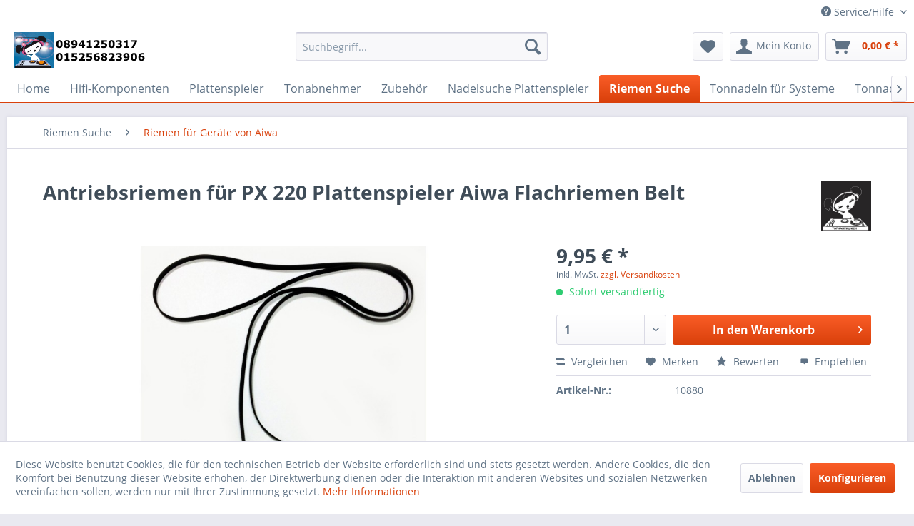

--- FILE ---
content_type: text/html; charset=UTF-8
request_url: https://www.topkaufmunich.com/riemen-suche/riemen-fuer-geraete-von-aiwa/14185/antriebsriemen-fuer-px-220-plattenspieler-aiwa-flachriemen-belt
body_size: 47839
content:
<!DOCTYPE html> <html class="no-js" lang="de" itemscope="itemscope" itemtype="https://schema.org/WebPage"> <head> <meta charset="utf-8"> <meta name="author" content="" /> <meta name="robots" content="index,follow" /> <meta name="revisit-after" content="15 days" /> <meta name="keywords" content="Antriebsriemen für PX 220 Plattenspieler Aiwa Flachriemen Belt " /> <meta name="description" content="Antriebsriemen für PX 220 Plattenspieler Aiwa Flachriemen Belt" /> <meta property="og:type" content="product" /> <meta property="og:site_name" content="TOPKAUFMUNICH HiFi Tonnadeln Plattenspieler Verstärker Plattennadeln Schallplattennadel Tonabnehmer Systeme Antriebsriemen Lautsprecher HiFi Equipment Reinigungsprodukte für Vinyl und vieles mehr" /> <meta property="og:url" content="https://www.topkaufmunich.com/riemen-suche/riemen-fuer-geraete-von-aiwa/14185/antriebsriemen-fuer-px-220-plattenspieler-aiwa-flachriemen-belt" /> <meta property="og:title" content="Antriebsriemen für PX 220 Plattenspieler Aiwa Flachriemen Belt" /> <meta property="og:description" content="Flachriemen - Antriebsriemen f&amp;uuml;r AIWA Plattenspieler PX 220 / PX220 / PX-220" /> <meta property="og:image" content="https://www.topkaufmunich.com/media/image/c2/86/2b/Flachriemen-ama55059f5384f30.jpg" /> <meta property="product:brand" content="Topkaufmunich" /> <meta property="product:price" content="9,95" /> <meta property="product:product_link" content="https://www.topkaufmunich.com/riemen-suche/riemen-fuer-geraete-von-aiwa/14185/antriebsriemen-fuer-px-220-plattenspieler-aiwa-flachriemen-belt" /> <meta name="twitter:card" content="product" /> <meta name="twitter:site" content="TOPKAUFMUNICH HiFi Tonnadeln Plattenspieler Verstärker Plattennadeln Schallplattennadel Tonabnehmer Systeme Antriebsriemen Lautsprecher HiFi Equipment Reinigungsprodukte für Vinyl und vieles mehr" /> <meta name="twitter:title" content="Antriebsriemen für PX 220 Plattenspieler Aiwa Flachriemen Belt" /> <meta name="twitter:description" content="Flachriemen - Antriebsriemen f&amp;uuml;r AIWA Plattenspieler PX 220 / PX220 / PX-220" /> <meta name="twitter:image" content="https://www.topkaufmunich.com/media/image/c2/86/2b/Flachriemen-ama55059f5384f30.jpg" /> <meta itemprop="copyrightHolder" content="TOPKAUFMUNICH HiFi Tonnadeln Plattenspieler Verstärker Plattennadeln Schallplattennadel Tonabnehmer Systeme Antriebsriemen Lautsprecher HiFi Equipment Reinigungsprodukte für Vinyl und vieles mehr" /> <meta itemprop="copyrightYear" content="2014 – 2020" /> <meta itemprop="isFamilyFriendly" content="True" /> <meta itemprop="image" content="https://www.topkaufmunich.com/media/image/e0/de/48/logo-tablet.png" /> <meta name="viewport" content="width=device-width, initial-scale=1.0"> <meta name="mobile-web-app-capable" content="yes"> <meta name="apple-mobile-web-app-title" content="TOPKAUFMUNICH HiFi Tonnadeln Plattenspieler Verstärker Plattennadeln Schallplattennadel Tonabnehmer Systeme Antriebsriemen Lautsprecher HiFi Equipment Reinigungsprodukte für Vinyl und vieles mehr"> <meta name="apple-mobile-web-app-capable" content="yes"> <meta name="apple-mobile-web-app-status-bar-style" content="default"> <link rel="apple-touch-icon-precomposed" href="https://www.topkaufmunich.com/media/image/eb/46/90/LOGO_topswitch_sw-Wortmarke.jpg"> <link rel="shortcut icon" href="https://www.topkaufmunich.com/media/image/eb/46/90/LOGO_topswitch_sw-Wortmarke.jpg"> <meta name="msapplication-navbutton-color" content="#D9400B" /> <meta name="application-name" content="TOPKAUFMUNICH HiFi Tonnadeln Plattenspieler Verstärker Plattennadeln Schallplattennadel Tonabnehmer Systeme Antriebsriemen Lautsprecher HiFi Equipment Reinigungsprodukte für Vinyl und vieles mehr" /> <meta name="msapplication-starturl" content="https://www.topkaufmunich.com/" /> <meta name="msapplication-window" content="width=1024;height=768" /> <meta name="msapplication-TileImage" content="https://www.topkaufmunich.com/media/image/eb/46/90/LOGO_topswitch_sw-Wortmarke.jpg"> <meta name="msapplication-TileColor" content="#D9400B"> <meta name="theme-color" content="#D9400B" /> <link rel="canonical" href="https://www.topkaufmunich.com/riemen-suche/riemen-fuer-geraete-von-aiwa/14185/antriebsriemen-fuer-px-220-plattenspieler-aiwa-flachriemen-belt" /> <title itemprop="name">Antriebsriemen für PX 220 Plattenspieler Aiwa Flachriemen Belt | TOPKAUFMUNICH HiFi Tonnadeln Plattenspieler Verstärker Plattennadeln Schallplattennadel Tonabnehmer Systeme Antriebsriemen Lautsprecher HiFi Equipment Reinigungsprodukte für Vinyl und vieles mehr</title> <link href="/web/cache/1755077406_92ba1b3d894631f62e486757108bfb91.css" media="all" rel="stylesheet" type="text/css" /> <script>
window.basketData = {
hasData: false,
data:[]
};
</script> <div data-googleAnalytics="true" data-googleConversionID="G-R9S1MWTG5Q" data-googleConversionLabel="" data-googleConversionLanguage="de" data-googleTrackingID="1641124" data-googleAnonymizeIp="1" data-googleOptOutCookie="" data-googleTrackingLibrary="ua" data-realAmount="" data-showCookieNote="1" data-cookieNoteMode="1" > </div> </head> <body class="is--ctl-detail is--act-index" > <div class="page-wrap"> <noscript class="noscript-main"> <div class="alert is--warning"> <div class="alert--icon"> <i class="icon--element icon--warning"></i> </div> <div class="alert--content"> Um TOPKAUFMUNICH&#x20;HiFi&#x20;Tonnadeln&#x20;Plattenspieler&#x20;Verst&#xE4;rker&#x20;Plattennadeln&#x20;Schallplattennadel&#x20;Tonabnehmer&#x20;Systeme&#x20;Antriebsriemen&#x20;Lautsprecher&#x20;HiFi&#x20;Equipment&#x20;Reinigungsprodukte&#x20;f&#xFC;r&#x20;Vinyl&#x20;und&#x20;vieles&#x20;mehr in vollem Umfang nutzen zu k&ouml;nnen, empfehlen wir Ihnen Javascript in Ihrem Browser zu aktiveren. </div> </div> </noscript> <header class="header-main"> <div class="top-bar"> <div class="container block-group"> <nav class="top-bar--navigation block" role="menubar"> <div class="navigation--entry entry--compare is--hidden" role="menuitem" aria-haspopup="true" data-drop-down-menu="true"> </div> <div class="navigation--entry entry--service has--drop-down" role="menuitem" aria-haspopup="true" data-drop-down-menu="true"> <i class="icon--service"></i> Service/Hilfe <ul class="service--list is--rounded" role="menu"> <li class="service--entry" role="menuitem"> <a class="service--link" href="javascript:openCookieConsentManager()" title="Cookie-Einstellungen" > Cookie-Einstellungen </a> </li> <li class="service--entry" role="menuitem"> <a class="service--link" href="https://www.topkaufmunich.com/impressum" title="Impressum" > Impressum </a> </li> <li class="service--entry" role="menuitem"> <a class="service--link" href="https://www.topkaufmunich.com/agb-und-kundeninformationen" title="AGB und Kundeninformationen" > AGB und Kundeninformationen </a> </li> <li class="service--entry" role="menuitem"> <a class="service--link" href="https://www.topkaufmunich.com/widerrufsbelehrung/muster-widerrufsformular" title="Widerrufsbelehrung / Muster-Widerrufsformular" > Widerrufsbelehrung / Muster-Widerrufsformular </a> </li> <li class="service--entry" role="menuitem"> <a class="service--link" href="https://www.topkaufmunich.com/datenschutzerklaerung" title="Datenschutzerklärung" > Datenschutzerklärung </a> </li> <li class="service--entry" role="menuitem"> <a class="service--link" href="https://www.topkaufmunich.com/zahlung-und-versand" title="Zahlung und Versand" > Zahlung und Versand </a> </li> <li class="service--entry" role="menuitem"> <a class="service--link" href="https://www.topkaufmunich.com/hinweise-zur-batterieentsorgung" title="Hinweise zur Batterieentsorgung" > Hinweise zur Batterieentsorgung </a> </li> <li class="service--entry" role="menuitem"> <a class="service--link" href="https://www.topkaufmunich.com/ueber-uns" title="Über uns" > Über uns </a> </li> <li class="service--entry" role="menuitem"> <a class="service--link" href="https://www.topkaufmunich.com/kontaktformular-von-topkaufmusik" title="Kontakt" target="_self"> Kontakt </a> </li> <li class="service--entry" role="menuitem"> <a class="service--link" href="https://www.topkaufmunich.com/newsletter" title="Newsletter" > Newsletter </a> </li> <li class="service--entry" role="menuitem"> <a class="service--link" href="https://www.topkaufmunich.com/flyer-leitfaden-tonnadeln-systeme" title="Flyer Leitfaden Tonnadeln Systeme" > Flyer Leitfaden Tonnadeln Systeme </a> </li> <li class="service--entry" role="menuitem"> <a class="service--link" href="https://www.topom.de/" title="Bewertungen TOPKAUFMUSIK" target="https://www.topom.de/" rel="nofollow noopener"> Bewertungen TOPKAUFMUSIK </a> </li> </ul> </div> </nav> </div> </div> <div class="container header--navigation"> <div class="logo-main block-group" role="banner"> <div class="logo--shop block"> <a class="logo--link" href="https://www.topkaufmunich.com/" title="TOPKAUFMUNICH HiFi Tonnadeln Plattenspieler Verstärker Plattennadeln Schallplattennadel Tonabnehmer Systeme Antriebsriemen Lautsprecher HiFi Equipment Reinigungsprodukte für Vinyl und vieles mehr - zur Startseite wechseln"> <picture> <source srcset="https://www.topkaufmunich.com/media/image/e0/de/48/logo-tablet.png" media="(min-width: 78.75em)"> <source srcset="https://www.topkaufmunich.com/media/image/e0/de/48/logo-tablet.png" media="(min-width: 64em)"> <source srcset="https://www.topkaufmunich.com/media/image/e0/de/48/logo-tablet.png" media="(min-width: 48em)"> <img srcset="https://www.topkaufmunich.com/media/image/e0/de/48/logo-tablet.png" alt="TOPKAUFMUNICH HiFi Tonnadeln Plattenspieler Verstärker Plattennadeln Schallplattennadel Tonabnehmer Systeme Antriebsriemen Lautsprecher HiFi Equipment Reinigungsprodukte für Vinyl und vieles mehr - zur Startseite wechseln" /> </picture> </a> </div> </div> <nav class="shop--navigation block-group"> <ul class="navigation--list block-group" role="menubar"> <li class="navigation--entry entry--menu-left" role="menuitem"> <a class="entry--link entry--trigger btn is--icon-left" href="#offcanvas--left" data-offcanvas="true" data-offCanvasSelector=".sidebar-main" aria-label="Menü"> <i class="icon--menu"></i> Menü </a> </li> <li class="navigation--entry entry--search" role="menuitem" data-search="true" aria-haspopup="true" data-minLength="2"> <a class="btn entry--link entry--trigger" href="#show-hide--search" title="Suche anzeigen / schließen" aria-label="Suche anzeigen / schließen"> <i class="icon--search"></i> <span class="search--display">Suchen</span> </a> <form action="/search" method="get" class="main-search--form"> <input type="search" name="sSearch" aria-label="Suchbegriff..." class="main-search--field" autocomplete="off" autocapitalize="off" placeholder="Suchbegriff..." maxlength="30" /> <button type="submit" class="main-search--button" aria-label="Suchen"> <i class="icon--search"></i> <span class="main-search--text">Suchen</span> </button> <div class="form--ajax-loader">&nbsp;</div> </form> <div class="main-search--results"></div> </li> <li class="navigation--entry entry--notepad" role="menuitem"> <a href="https://www.topkaufmunich.com/note" title="Merkzettel" aria-label="Merkzettel" class="btn"> <i class="icon--heart"></i> </a> </li> <li class="navigation--entry entry--account" role="menuitem" data-offcanvas="true" data-offCanvasSelector=".account--dropdown-navigation"> <a href="https://www.topkaufmunich.com/account" title="Mein Konto" aria-label="Mein Konto" class="btn is--icon-left entry--link account--link"> <i class="icon--account"></i> <span class="account--display"> Mein Konto </span> </a> </li> <li class="navigation--entry entry--cart" role="menuitem"> <a class="btn is--icon-left cart--link" href="https://www.topkaufmunich.com/checkout/cart" title="Warenkorb" aria-label="Warenkorb"> <span class="cart--display"> Warenkorb </span> <span class="badge is--primary is--minimal cart--quantity is--hidden">0</span> <i class="icon--basket"></i> <span class="cart--amount"> 0,00&nbsp;&euro; * </span> </a> <div class="ajax-loader">&nbsp;</div> </li> </ul> </nav> <div class="container--ajax-cart" data-collapse-cart="true" data-displayMode="offcanvas"></div> </div> </header> <nav class="navigation-main"> <div class="container" data-menu-scroller="true" data-listSelector=".navigation--list.container" data-viewPortSelector=".navigation--list-wrapper"> <div class="navigation--list-wrapper"> <ul class="navigation--list container" role="menubar" itemscope="itemscope" itemtype="https://schema.org/SiteNavigationElement"> <li class="navigation--entry is--home" role="menuitem"><a class="navigation--link is--first" href="https://www.topkaufmunich.com/" title="Home" aria-label="Home" itemprop="url"><span itemprop="name">Home</span></a></li><li class="navigation--entry" role="menuitem"><a class="navigation--link" href="https://www.topkaufmunich.com/hifi-komponenten/" title="Hifi-Komponenten" aria-label="Hifi-Komponenten" itemprop="url"><span itemprop="name">Hifi-Komponenten</span></a></li><li class="navigation--entry" role="menuitem"><a class="navigation--link" href="https://www.topkaufmunich.com/plattenspieler/" title="Plattenspieler" aria-label="Plattenspieler" itemprop="url"><span itemprop="name">Plattenspieler</span></a></li><li class="navigation--entry" role="menuitem"><a class="navigation--link" href="https://www.topkaufmunich.com/tonabnehmer/" title="Tonabnehmer" aria-label="Tonabnehmer" itemprop="url"><span itemprop="name">Tonabnehmer</span></a></li><li class="navigation--entry" role="menuitem"><a class="navigation--link" href="https://www.topkaufmunich.com/zubehoer/" title="Zubehör" aria-label="Zubehör" itemprop="url"><span itemprop="name">Zubehör</span></a></li><li class="navigation--entry" role="menuitem"><a class="navigation--link" href="https://www.topkaufmunich.com/nadelsuche-plattenspieler/" title="Nadelsuche Plattenspieler" aria-label="Nadelsuche Plattenspieler" itemprop="url"><span itemprop="name">Nadelsuche Plattenspieler</span></a></li><li class="navigation--entry is--active" role="menuitem"><a class="navigation--link is--active" href="https://www.topkaufmunich.com/riemen-suche/" title="Riemen Suche" aria-label="Riemen Suche" itemprop="url"><span itemprop="name">Riemen Suche</span></a></li><li class="navigation--entry" role="menuitem"><a class="navigation--link" href="https://www.topkaufmunich.com/tonnadeln-fuer-systeme/" title="Tonnadeln für Systeme" aria-label="Tonnadeln für Systeme" itemprop="url"><span itemprop="name">Tonnadeln für Systeme</span></a></li><li class="navigation--entry" role="menuitem"><a class="navigation--link" href="https://www.topkaufmunich.com/tonnadeln-nach-hersteller-bezeichnung-marke/" title="Tonnadeln nach Hersteller Bezeichnung (Marke)" aria-label="Tonnadeln nach Hersteller Bezeichnung (Marke)" itemprop="url"><span itemprop="name">Tonnadeln nach Hersteller Bezeichnung (Marke)</span></a></li><li class="navigation--entry" role="menuitem"><a class="navigation--link" href="https://www.topkaufmunich.com/hersteller/" title="Hersteller" aria-label="Hersteller" itemprop="url"><span itemprop="name">Hersteller</span></a></li> </ul> </div> <div class="advanced-menu" data-advanced-menu="true" data-hoverDelay="250"> <div class="menu--container"> <div class="button-container"> <a href="https://www.topkaufmunich.com/hifi-komponenten/" class="button--category" aria-label="Zur Kategorie Hifi-Komponenten" title="Zur Kategorie Hifi-Komponenten"> <i class="icon--arrow-right"></i> Zur Kategorie Hifi-Komponenten </a> <span class="button--close"> <i class="icon--cross"></i> </span> </div> <div class="content--wrapper has--content has--teaser"> <ul class="menu--list menu--level-0 columns--2" style="width: 50%;"> <li class="menu--list-item item--level-0" style="width: 100%"> <a href="https://www.topkaufmunich.com/hifi-komponenten/jico-sas-nadeln/" class="menu--list-item-link" aria-label="Jico SAS Nadeln " title="Jico SAS Nadeln ">Jico SAS Nadeln </a> <ul class="menu--list menu--level-1 columns--2"> <li class="menu--list-item item--level-1"> <a href="https://www.topkaufmunich.com/hifi-komponenten/jico-sas-nadeln/boron-nadeltraeger/" class="menu--list-item-link" aria-label="Boron Nadelträger " title="Boron Nadelträger ">Boron Nadelträger </a> </li> <li class="menu--list-item item--level-1"> <a href="https://www.topkaufmunich.com/hifi-komponenten/jico-sas-nadeln/saphir-nadeltraeger/" class="menu--list-item-link" aria-label="Saphir Nadelträger" title="Saphir Nadelträger">Saphir Nadelträger</a> </li> <li class="menu--list-item item--level-1"> <a href="https://www.topkaufmunich.com/hifi-komponenten/jico-sas-nadeln/rubin-nadeltraeger/" class="menu--list-item-link" aria-label="Rubin Nadelträger" title="Rubin Nadelträger">Rubin Nadelträger</a> </li> <li class="menu--list-item item--level-1"> <a href="https://www.topkaufmunich.com/hifi-komponenten/jico-sas-nadeln/nude-tonnadel-serie/" class="menu--list-item-link" aria-label="Nude Tonnadel Serie " title="Nude Tonnadel Serie ">Nude Tonnadel Serie </a> </li> </ul> </li> <li class="menu--list-item item--level-0" style="width: 100%"> <a href="https://www.topkaufmunich.com/hifi-komponenten/topkaufmunich-s-sonder-tonnadeln-schellack-hyperelliptisch-und-shibata/" class="menu--list-item-link" aria-label="Topkaufmunich´s Sonder - Tonnadeln Schellack, Hyperelliptisch und Shibata " title="Topkaufmunich´s Sonder - Tonnadeln Schellack, Hyperelliptisch und Shibata ">Topkaufmunich´s Sonder - Tonnadeln Schellack, Hyperelliptisch und Shibata </a> <ul class="menu--list menu--level-1 columns--2"> <li class="menu--list-item item--level-1"> <a href="https://www.topkaufmunich.com/hifi-komponenten/topkaufmunich-s-sonder-tonnadeln-schellack-hyperelliptisch-und-shibata/shibata/" class="menu--list-item-link" aria-label="Shibata" title="Shibata">Shibata</a> </li> <li class="menu--list-item item--level-1"> <a href="https://www.topkaufmunich.com/hifi-komponenten/topkaufmunich-s-sonder-tonnadeln-schellack-hyperelliptisch-und-shibata/schellack/" class="menu--list-item-link" aria-label="Schellack" title="Schellack">Schellack</a> </li> <li class="menu--list-item item--level-1"> <a href="https://www.topkaufmunich.com/hifi-komponenten/topkaufmunich-s-sonder-tonnadeln-schellack-hyperelliptisch-und-shibata/hyperelliptisch/" class="menu--list-item-link" aria-label="Hyperelliptisch" title="Hyperelliptisch">Hyperelliptisch</a> </li> <li class="menu--list-item item--level-1"> <a href="https://www.topkaufmunich.com/hifi-komponenten/topkaufmunich-s-sonder-tonnadeln-schellack-hyperelliptisch-und-shibata/mono/" class="menu--list-item-link" aria-label="Mono" title="Mono">Mono</a> </li> </ul> </li> <li class="menu--list-item item--level-0" style="width: 100%"> <a href="https://www.topkaufmunich.com/hifi-komponenten/topkaufmunich-s-nackt-elliptische-tonnadeln/" class="menu--list-item-link" aria-label="Topkaufmunich´s Nackt Elliptische Tonnadeln" title="Topkaufmunich´s Nackt Elliptische Tonnadeln">Topkaufmunich´s Nackt Elliptische Tonnadeln</a> </li> <li class="menu--list-item item--level-0" style="width: 100%"> <a href="https://www.topkaufmunich.com/hifi-komponenten/audio-kabel/" class="menu--list-item-link" aria-label="Audio Kabel " title="Audio Kabel ">Audio Kabel </a> <ul class="menu--list menu--level-1 columns--2"> <li class="menu--list-item item--level-1"> <a href="https://www.topkaufmunich.com/hifi-komponenten/audio-kabel/adapter-stecker-kabelschuhe-buchse/" class="menu--list-item-link" aria-label="Adapter / Stecker / Kabelschuhe / Buchse" title="Adapter / Stecker / Kabelschuhe / Buchse">Adapter / Stecker / Kabelschuhe / Buchse</a> </li> <li class="menu--list-item item--level-1"> <a href="https://www.topkaufmunich.com/hifi-komponenten/audio-kabel/balanced-symmetrische-kabel/" class="menu--list-item-link" aria-label="Balanced / Symmetrische -Kabel " title="Balanced / Symmetrische -Kabel ">Balanced / Symmetrische -Kabel </a> </li> <li class="menu--list-item item--level-1"> <a href="https://www.topkaufmunich.com/hifi-komponenten/audio-kabel/cinch-kabel/" class="menu--list-item-link" aria-label="Cinch-Kabel" title="Cinch-Kabel">Cinch-Kabel</a> </li> <li class="menu--list-item item--level-1"> <a href="https://www.topkaufmunich.com/hifi-komponenten/audio-kabel/lautsprecher-kabel/" class="menu--list-item-link" aria-label="Lautsprecher-Kabel" title="Lautsprecher-Kabel">Lautsprecher-Kabel</a> </li> <li class="menu--list-item item--level-1"> <a href="https://www.topkaufmunich.com/hifi-komponenten/audio-kabel/netzkabel/" class="menu--list-item-link" aria-label="Netzkabel" title="Netzkabel">Netzkabel</a> </li> <li class="menu--list-item item--level-1"> <a href="https://www.topkaufmunich.com/hifi-komponenten/audio-kabel/phono-kabel/" class="menu--list-item-link" aria-label="Phono-Kabel" title="Phono-Kabel">Phono-Kabel</a> </li> <li class="menu--list-item item--level-1"> <a href="https://www.topkaufmunich.com/hifi-komponenten/audio-kabel/tonarm-kabel-headshell-kabel-verbindungskabel/" class="menu--list-item-link" aria-label="Tonarm Kabel / Headshell Kabel / Verbindungskabel " title="Tonarm Kabel / Headshell Kabel / Verbindungskabel ">Tonarm Kabel / Headshell Kabel / Verbindungskabel </a> </li> <li class="menu--list-item item--level-1"> <a href="https://www.topkaufmunich.com/hifi-komponenten/audio-kabel/xlr-kabel/" class="menu--list-item-link" aria-label="XLR-Kabel" title="XLR-Kabel">XLR-Kabel</a> </li> </ul> </li> <li class="menu--list-item item--level-0" style="width: 100%"> <a href="https://www.topkaufmunich.com/hifi-komponenten/audio-streamer/" class="menu--list-item-link" aria-label="Audio-Streamer " title="Audio-Streamer ">Audio-Streamer </a> </li> <li class="menu--list-item item--level-0" style="width: 100%"> <a href="https://www.topkaufmunich.com/hifi-komponenten/cd-player/" class="menu--list-item-link" aria-label="CD-Player" title="CD-Player">CD-Player</a> </li> <li class="menu--list-item item--level-0" style="width: 100%"> <a href="https://www.topkaufmunich.com/hifi-komponenten/da-wandler/" class="menu--list-item-link" aria-label="DA-Wandler" title="DA-Wandler">DA-Wandler</a> </li> <li class="menu--list-item item--level-0" style="width: 100%"> <a href="https://www.topkaufmunich.com/hifi-komponenten/headshell/" class="menu--list-item-link" aria-label="Headshell" title="Headshell">Headshell</a> </li> <li class="menu--list-item item--level-0" style="width: 100%"> <a href="https://www.topkaufmunich.com/hifi-komponenten/high-resolution-audio-player/" class="menu--list-item-link" aria-label="High Resolution Audio Player " title="High Resolution Audio Player ">High Resolution Audio Player </a> </li> <li class="menu--list-item item--level-0" style="width: 100%"> <a href="https://www.topkaufmunich.com/hifi-komponenten/kompletanlagen/" class="menu--list-item-link" aria-label="Kompletanlagen" title="Kompletanlagen">Kompletanlagen</a> </li> <li class="menu--list-item item--level-0" style="width: 100%"> <a href="https://www.topkaufmunich.com/hifi-komponenten/kopfhoerer/" class="menu--list-item-link" aria-label="Kopfhörer" title="Kopfhörer">Kopfhörer</a> <ul class="menu--list menu--level-1 columns--2"> <li class="menu--list-item item--level-1"> <a href="https://www.topkaufmunich.com/hifi-komponenten/kopfhoerer/in-ear-kopfhoerer/" class="menu--list-item-link" aria-label="In-Ear Kopfhörer" title="In-Ear Kopfhörer">In-Ear Kopfhörer</a> </li> <li class="menu--list-item item--level-1"> <a href="https://www.topkaufmunich.com/hifi-komponenten/kopfhoerer/over-ear-kopfhoerer/" class="menu--list-item-link" aria-label="Over-Ear Kopfhörer" title="Over-Ear Kopfhörer">Over-Ear Kopfhörer</a> </li> <li class="menu--list-item item--level-1"> <a href="https://www.topkaufmunich.com/hifi-komponenten/kopfhoerer/bluetooth-kopfhoerer/" class="menu--list-item-link" aria-label="Bluetooth Kopfhörer" title="Bluetooth Kopfhörer">Bluetooth Kopfhörer</a> </li> </ul> </li> <li class="menu--list-item item--level-0" style="width: 100%"> <a href="https://www.topkaufmunich.com/hifi-komponenten/kopfhoererverstaerker/" class="menu--list-item-link" aria-label="Kopfhörerverstärker" title="Kopfhörerverstärker">Kopfhörerverstärker</a> </li> <li class="menu--list-item item--level-0" style="width: 100%"> <a href="https://www.topkaufmunich.com/hifi-komponenten/lautsprecher/" class="menu--list-item-link" aria-label="Lautsprecher" title="Lautsprecher">Lautsprecher</a> <ul class="menu--list menu--level-1 columns--2"> <li class="menu--list-item item--level-1"> <a href="https://www.topkaufmunich.com/hifi-komponenten/lautsprecher/standlautsprecher/" class="menu--list-item-link" aria-label="Standlautsprecher" title="Standlautsprecher">Standlautsprecher</a> </li> <li class="menu--list-item item--level-1"> <a href="https://www.topkaufmunich.com/hifi-komponenten/lautsprecher/regallautsprecher/" class="menu--list-item-link" aria-label="Regallautsprecher" title="Regallautsprecher">Regallautsprecher</a> </li> <li class="menu--list-item item--level-1"> <a href="https://www.topkaufmunich.com/hifi-komponenten/lautsprecher/center-speaker/" class="menu--list-item-link" aria-label="Center-Speaker" title="Center-Speaker">Center-Speaker</a> </li> </ul> </li> <li class="menu--list-item item--level-0" style="width: 100%"> <a href="https://www.topkaufmunich.com/hifi-komponenten/netzfilter/" class="menu--list-item-link" aria-label="Netzfilter" title="Netzfilter">Netzfilter</a> </li> <li class="menu--list-item item--level-0" style="width: 100%"> <a href="https://www.topkaufmunich.com/hifi-komponenten/produkte-in-der-vorfuehrung/" class="menu--list-item-link" aria-label="Produkte in der Vorführung " title="Produkte in der Vorführung ">Produkte in der Vorführung </a> </li> <li class="menu--list-item item--level-0" style="width: 100%"> <a href="https://www.topkaufmunich.com/hifi-komponenten/radio/" class="menu--list-item-link" aria-label="Radio" title="Radio">Radio</a> </li> <li class="menu--list-item item--level-0" style="width: 100%"> <a href="https://www.topkaufmunich.com/hifi-komponenten/receiver/" class="menu--list-item-link" aria-label="Receiver" title="Receiver">Receiver</a> </li> <li class="menu--list-item item--level-0" style="width: 100%"> <a href="https://www.topkaufmunich.com/hifi-komponenten/ruecksendungen-vorfuehrer-gebrauchtes/" class="menu--list-item-link" aria-label="Rücksendungen / Vorführer / Gebrauchtes " title="Rücksendungen / Vorführer / Gebrauchtes ">Rücksendungen / Vorführer / Gebrauchtes </a> </li> <li class="menu--list-item item--level-0" style="width: 100%"> <a href="https://www.topkaufmunich.com/hifi-komponenten/schallplatten/" class="menu--list-item-link" aria-label="Schallplatten " title="Schallplatten ">Schallplatten </a> <ul class="menu--list menu--level-1 columns--2"> <li class="menu--list-item item--level-1"> <a href="https://www.topkaufmunich.com/hifi-komponenten/schallplatten/muenchner-eck/" class="menu--list-item-link" aria-label="Münchner Eck " title="Münchner Eck ">Münchner Eck </a> </li> <li class="menu--list-item item--level-1"> <a href="https://www.topkaufmunich.com/hifi-komponenten/schallplatten/gebrauchte-schallplatten/" class="menu--list-item-link" aria-label="Gebrauchte Schallplatten " title="Gebrauchte Schallplatten ">Gebrauchte Schallplatten </a> </li> <li class="menu--list-item item--level-1"> <a href="https://www.topkaufmunich.com/hifi-komponenten/schallplatten/rock/" class="menu--list-item-link" aria-label="Rock" title="Rock">Rock</a> </li> <li class="menu--list-item item--level-1"> <a href="https://www.topkaufmunich.com/hifi-komponenten/schallplatten/elektronische-musik/" class="menu--list-item-link" aria-label="Elektronische Musik" title="Elektronische Musik">Elektronische Musik</a> </li> <li class="menu--list-item item--level-1"> <a href="https://www.topkaufmunich.com/hifi-komponenten/schallplatten/pop/" class="menu--list-item-link" aria-label="Pop" title="Pop">Pop</a> </li> <li class="menu--list-item item--level-1"> <a href="https://www.topkaufmunich.com/hifi-komponenten/schallplatten/funk-soul/" class="menu--list-item-link" aria-label="Funk / Soul" title="Funk / Soul">Funk / Soul</a> </li> <li class="menu--list-item item--level-1"> <a href="https://www.topkaufmunich.com/hifi-komponenten/schallplatten/jazz/" class="menu--list-item-link" aria-label="Jazz" title="Jazz">Jazz</a> </li> <li class="menu--list-item item--level-1"> <a href="https://www.topkaufmunich.com/hifi-komponenten/schallplatten/folk-weltmusik-country/" class="menu--list-item-link" aria-label="Folk, Weltmusik &amp; Country" title="Folk, Weltmusik &amp; Country">Folk, Weltmusik & Country</a> </li> <li class="menu--list-item item--level-1"> <a href="https://www.topkaufmunich.com/hifi-komponenten/schallplatten/hip-hop-rap/" class="menu--list-item-link" aria-label="Hip-Hop / Rap" title="Hip-Hop / Rap">Hip-Hop / Rap</a> </li> <li class="menu--list-item item--level-1"> <a href="https://www.topkaufmunich.com/hifi-komponenten/schallplatten/klassik/" class="menu--list-item-link" aria-label="Klassik" title="Klassik">Klassik</a> </li> <li class="menu--list-item item--level-1"> <a href="https://www.topkaufmunich.com/hifi-komponenten/schallplatten/reggae/" class="menu--list-item-link" aria-label="Reggae" title="Reggae">Reggae</a> </li> <li class="menu--list-item item--level-1"> <a href="https://www.topkaufmunich.com/hifi-komponenten/schallplatten/blues/" class="menu--list-item-link" aria-label="Blues" title="Blues">Blues</a> </li> <li class="menu--list-item item--level-1"> <a href="https://www.topkaufmunich.com/hifi-komponenten/schallplatten/rares/" class="menu--list-item-link" aria-label="Rares" title="Rares">Rares</a> </li> <li class="menu--list-item item--level-1"> <a href="https://www.topkaufmunich.com/hifi-komponenten/schallplatten/high-quality-schallplatten-von-sieveking-sound-mfsl-mofi-etc./" class="menu--list-item-link" aria-label="High - Quality Schallplatten von Sieveking Sound: MFSL MOFI etc. " title="High - Quality Schallplatten von Sieveking Sound: MFSL MOFI etc. ">High - Quality Schallplatten von Sieveking Sound: MFSL MOFI etc. </a> </li> </ul> </li> <li class="menu--list-item item--level-0" style="width: 100%"> <a href="https://www.topkaufmunich.com/hifi-komponenten/tuner/" class="menu--list-item-link" aria-label="Tuner" title="Tuner">Tuner</a> </li> <li class="menu--list-item item--level-0" style="width: 100%"> <a href="https://www.topkaufmunich.com/hifi-komponenten/tonarme/" class="menu--list-item-link" aria-label="Tonarme" title="Tonarme">Tonarme</a> <ul class="menu--list menu--level-1 columns--2"> <li class="menu--list-item item--level-1"> <a href="https://www.topkaufmunich.com/hifi-komponenten/tonarme/acoustic-signature/" class="menu--list-item-link" aria-label="Acoustic-Signature" title="Acoustic-Signature">Acoustic-Signature</a> </li> <li class="menu--list-item item--level-1"> <a href="https://www.topkaufmunich.com/hifi-komponenten/tonarme/rega/" class="menu--list-item-link" aria-label="Rega" title="Rega">Rega</a> </li> <li class="menu--list-item item--level-1"> <a href="https://www.topkaufmunich.com/hifi-komponenten/tonarme/pro-ject/" class="menu--list-item-link" aria-label="Pro-Ject" title="Pro-Ject">Pro-Ject</a> </li> <li class="menu--list-item item--level-1"> <a href="https://www.topkaufmunich.com/hifi-komponenten/tonarme/thorens/" class="menu--list-item-link" aria-label="Thorens" title="Thorens">Thorens</a> </li> </ul> </li> <li class="menu--list-item item--level-0" style="width: 100%"> <a href="https://www.topkaufmunich.com/hifi-komponenten/verstaerker/" class="menu--list-item-link" aria-label="Verstärker" title="Verstärker">Verstärker</a> <ul class="menu--list menu--level-1 columns--2"> <li class="menu--list-item item--level-1"> <a href="https://www.topkaufmunich.com/hifi-komponenten/verstaerker/endstufen/" class="menu--list-item-link" aria-label="Endstufen" title="Endstufen">Endstufen</a> </li> <li class="menu--list-item item--level-1"> <a href="https://www.topkaufmunich.com/hifi-komponenten/verstaerker/vollverstaerker/" class="menu--list-item-link" aria-label="Vollverstärker" title="Vollverstärker">Vollverstärker</a> </li> <li class="menu--list-item item--level-1"> <a href="https://www.topkaufmunich.com/hifi-komponenten/verstaerker/roehrenverstaerker/" class="menu--list-item-link" aria-label="Röhrenverstärker" title="Röhrenverstärker">Röhrenverstärker</a> </li> <li class="menu--list-item item--level-1"> <a href="https://www.topkaufmunich.com/hifi-komponenten/verstaerker/mono-verstaerker/" class="menu--list-item-link" aria-label="Mono-Verstärker" title="Mono-Verstärker">Mono-Verstärker</a> </li> <li class="menu--list-item item--level-1"> <a href="https://www.topkaufmunich.com/hifi-komponenten/verstaerker/phono-vorverstaerker/" class="menu--list-item-link" aria-label="Phono-Vorverstärker" title="Phono-Vorverstärker">Phono-Vorverstärker</a> </li> <li class="menu--list-item item--level-1"> <a href="https://www.topkaufmunich.com/hifi-komponenten/verstaerker/vorstufen/" class="menu--list-item-link" aria-label="Vorstufen" title="Vorstufen">Vorstufen</a> </li> <li class="menu--list-item item--level-1"> <a href="https://www.topkaufmunich.com/hifi-komponenten/verstaerker/uebertrager/" class="menu--list-item-link" aria-label="Übertrager" title="Übertrager">Übertrager</a> </li> </ul> </li> <li class="menu--list-item item--level-0" style="width: 100%"> <a href="https://www.topkaufmunich.com/hifi-komponenten/quellen-umschalter/" class="menu--list-item-link" aria-label="Quellen-Umschalter" title="Quellen-Umschalter">Quellen-Umschalter</a> </li> </ul> <div class="menu--delimiter" style="right: 50%;"></div> <div class="menu--teaser" style="width: 50%;"> <div class="teaser--headline">Hifi-Komponenten</div> <div class="teaser--text"> Headshell / DA-Wandler / CD-Player / Kopfhörer / Kopfhörerverstärker / Verstärker / Vorverstärker und vieles mehr... Wir helfen gerne? Du hast Fragen zu einer Bestellung oder bist unsicher, ob der ausgesuchte Artikel der Passende ist? Wir sind... <a class="teaser--text-link" href="https://www.topkaufmunich.com/hifi-komponenten/" aria-label="mehr erfahren" title="mehr erfahren"> mehr erfahren </a> </div> </div> </div> </div> <div class="menu--container"> <div class="button-container"> <a href="https://www.topkaufmunich.com/plattenspieler/" class="button--category" aria-label="Zur Kategorie Plattenspieler" title="Zur Kategorie Plattenspieler"> <i class="icon--arrow-right"></i> Zur Kategorie Plattenspieler </a> <span class="button--close"> <i class="icon--cross"></i> </span> </div> <div class="content--wrapper has--content has--teaser"> <ul class="menu--list menu--level-0 columns--2" style="width: 50%;"> <li class="menu--list-item item--level-0" style="width: 100%"> <a href="https://www.topkaufmunich.com/plattenspieler/acoustic-signature-plattenspieler/" class="menu--list-item-link" aria-label="Acoustic-Signature Plattenspieler " title="Acoustic-Signature Plattenspieler ">Acoustic-Signature Plattenspieler </a> <ul class="menu--list menu--level-1 columns--2"> <li class="menu--list-item item--level-1"> <a href="https://www.topkaufmunich.com/plattenspieler/acoustic-signature-plattenspieler/maximus-neo/" class="menu--list-item-link" aria-label="MAXIMUS NEO" title="MAXIMUS NEO">MAXIMUS NEO</a> </li> <li class="menu--list-item item--level-1"> <a href="https://www.topkaufmunich.com/plattenspieler/acoustic-signature-plattenspieler/challenger-2018/" class="menu--list-item-link" aria-label="Challenger 2018" title="Challenger 2018">Challenger 2018</a> </li> <li class="menu--list-item item--level-1"> <a href="https://www.topkaufmunich.com/plattenspieler/acoustic-signature-plattenspieler/double-x-neo/" class="menu--list-item-link" aria-label="Double X NEO" title="Double X NEO">Double X NEO</a> </li> <li class="menu--list-item item--level-1"> <a href="https://www.topkaufmunich.com/plattenspieler/acoustic-signature-plattenspieler/tornado-neo/" class="menu--list-item-link" aria-label="Tornado NEO" title="Tornado NEO">Tornado NEO</a> </li> <li class="menu--list-item item--level-1"> <a href="https://www.topkaufmunich.com/plattenspieler/acoustic-signature-plattenspieler/hurricane-neo/" class="menu--list-item-link" aria-label="Hurricane NEO" title="Hurricane NEO">Hurricane NEO</a> </li> <li class="menu--list-item item--level-1"> <a href="https://www.topkaufmunich.com/plattenspieler/acoustic-signature-plattenspieler/typhoon-neo/" class="menu--list-item-link" aria-label="Typhoon NEO" title="Typhoon NEO">Typhoon NEO</a> </li> <li class="menu--list-item item--level-1"> <a href="https://www.topkaufmunich.com/plattenspieler/acoustic-signature-plattenspieler/montana-neo/" class="menu--list-item-link" aria-label="MONTANA NEO" title="MONTANA NEO">MONTANA NEO</a> </li> <li class="menu--list-item item--level-1"> <a href="https://www.topkaufmunich.com/plattenspieler/acoustic-signature-plattenspieler/ascona-neo/" class="menu--list-item-link" aria-label="Ascona NEO" title="Ascona NEO">Ascona NEO</a> </li> <li class="menu--list-item item--level-1"> <a href="https://www.topkaufmunich.com/plattenspieler/acoustic-signature-plattenspieler/invictus-junior-neo/" class="menu--list-item-link" aria-label="Invictus Junior NEO" title="Invictus Junior NEO">Invictus Junior NEO</a> </li> <li class="menu--list-item item--level-1"> <a href="https://www.topkaufmunich.com/plattenspieler/acoustic-signature-plattenspieler/invictus-neo/" class="menu--list-item-link" aria-label="Invictus NEO" title="Invictus NEO">Invictus NEO</a> </li> </ul> </li> <li class="menu--list-item item--level-0" style="width: 100%"> <a href="https://www.topkaufmunich.com/plattenspieler/audio-technica-plattenspieler/" class="menu--list-item-link" aria-label="Audio Technica Plattenspieler" title="Audio Technica Plattenspieler">Audio Technica Plattenspieler</a> <ul class="menu--list menu--level-1 columns--2"> <li class="menu--list-item item--level-1"> <a href="https://www.topkaufmunich.com/plattenspieler/audio-technica-plattenspieler/at-lp-60-usb/" class="menu--list-item-link" aria-label="AT-LP 60 USB" title="AT-LP 60 USB">AT-LP 60 USB</a> </li> <li class="menu--list-item item--level-1"> <a href="https://www.topkaufmunich.com/plattenspieler/audio-technica-plattenspieler/at-lp-60-bt/" class="menu--list-item-link" aria-label="AT-LP 60 BT" title="AT-LP 60 BT">AT-LP 60 BT</a> </li> <li class="menu--list-item item--level-1"> <a href="https://www.topkaufmunich.com/plattenspieler/audio-technica-plattenspieler/at-lp-120/" class="menu--list-item-link" aria-label="AT-LP 120" title="AT-LP 120">AT-LP 120</a> </li> <li class="menu--list-item item--level-1"> <a href="https://www.topkaufmunich.com/plattenspieler/audio-technica-plattenspieler/at-lp-1240/" class="menu--list-item-link" aria-label="AT-LP 1240" title="AT-LP 1240">AT-LP 1240</a> </li> <li class="menu--list-item item--level-1"> <a href="https://www.topkaufmunich.com/plattenspieler/audio-technica-plattenspieler/at-lp-3/" class="menu--list-item-link" aria-label="AT-LP 3" title="AT-LP 3">AT-LP 3</a> </li> <li class="menu--list-item item--level-1"> <a href="https://www.topkaufmunich.com/plattenspieler/audio-technica-plattenspieler/at-lp-5/" class="menu--list-item-link" aria-label="AT-LP 5" title="AT-LP 5">AT-LP 5</a> </li> <li class="menu--list-item item--level-1"> <a href="https://www.topkaufmunich.com/plattenspieler/audio-technica-plattenspieler/at-lpw30tk/" class="menu--list-item-link" aria-label="AT-LPW30TK" title="AT-LPW30TK">AT-LPW30TK</a> </li> <li class="menu--list-item item--level-1"> <a href="https://www.topkaufmunich.com/plattenspieler/audio-technica-plattenspieler/at-lpw50pb/" class="menu--list-item-link" aria-label="AT-LPW50PB" title="AT-LPW50PB">AT-LPW50PB</a> </li> <li class="menu--list-item item--level-1"> <a href="https://www.topkaufmunich.com/plattenspieler/audio-technica-plattenspieler/at-lp8x/" class="menu--list-item-link" aria-label="AT-LP8X" title="AT-LP8X">AT-LP8X</a> </li> <li class="menu--list-item item--level-1"> <a href="https://www.topkaufmunich.com/plattenspieler/audio-technica-plattenspieler/at-lpa2/" class="menu--list-item-link" aria-label="AT-LPA2" title="AT-LPA2">AT-LPA2</a> </li> </ul> </li> <li class="menu--list-item item--level-0" style="width: 100%"> <a href="https://www.topkaufmunich.com/plattenspieler/dual-plattenspieler/" class="menu--list-item-link" aria-label="Dual Plattenspieler" title="Dual Plattenspieler">Dual Plattenspieler</a> <ul class="menu--list menu--level-1 columns--2"> <li class="menu--list-item item--level-1"> <a href="https://www.topkaufmunich.com/plattenspieler/dual-plattenspieler/dual-cs-429/" class="menu--list-item-link" aria-label="Dual CS 429" title="Dual CS 429">Dual CS 429</a> </li> <li class="menu--list-item item--level-1"> <a href="https://www.topkaufmunich.com/plattenspieler/dual-plattenspieler/dual-cs-329/" class="menu--list-item-link" aria-label="Dual CS 329" title="Dual CS 329">Dual CS 329</a> </li> <li class="menu--list-item item--level-1"> <a href="https://www.topkaufmunich.com/plattenspieler/dual-plattenspieler/dual-cs-435-1/" class="menu--list-item-link" aria-label="Dual CS 435-1" title="Dual CS 435-1">Dual CS 435-1</a> </li> <li class="menu--list-item item--level-1"> <a href="https://www.topkaufmunich.com/plattenspieler/dual-plattenspieler/dual-cs-418/" class="menu--list-item-link" aria-label="Dual CS 418" title="Dual CS 418">Dual CS 418</a> </li> <li class="menu--list-item item--level-1"> <a href="https://www.topkaufmunich.com/plattenspieler/dual-plattenspieler/dual-cs-458/" class="menu--list-item-link" aria-label="Dual CS 458" title="Dual CS 458">Dual CS 458</a> </li> <li class="menu--list-item item--level-1"> <a href="https://www.topkaufmunich.com/plattenspieler/dual-plattenspieler/dual-cs-518/" class="menu--list-item-link" aria-label="Dual CS 518" title="Dual CS 518">Dual CS 518</a> </li> <li class="menu--list-item item--level-1"> <a href="https://www.topkaufmunich.com/plattenspieler/dual-plattenspieler/dual-cs-529-bt/" class="menu--list-item-link" aria-label="Dual CS 529 BT" title="Dual CS 529 BT">Dual CS 529 BT</a> </li> <li class="menu--list-item item--level-1"> <a href="https://www.topkaufmunich.com/plattenspieler/dual-plattenspieler/dual-cs-600-mkii/" class="menu--list-item-link" aria-label="Dual CS 600 / MKII " title="Dual CS 600 / MKII ">Dual CS 600 / MKII </a> </li> <li class="menu--list-item item--level-1"> <a href="https://www.topkaufmunich.com/plattenspieler/dual-plattenspieler/dual-cs-618-q/" class="menu--list-item-link" aria-label="Dual CS 618 Q" title="Dual CS 618 Q">Dual CS 618 Q</a> </li> <li class="menu--list-item item--level-1"> <a href="https://www.topkaufmunich.com/plattenspieler/dual-plattenspieler/dual-cs-800/" class="menu--list-item-link" aria-label="Dual CS 800" title="Dual CS 800">Dual CS 800</a> </li> <li class="menu--list-item item--level-1"> <a href="https://www.topkaufmunich.com/plattenspieler/dual-plattenspieler/dual-primus-maximus/" class="menu--list-item-link" aria-label="Dual Primus Maximus" title="Dual Primus Maximus">Dual Primus Maximus</a> </li> </ul> </li> <li class="menu--list-item item--level-0" style="width: 100%"> <a href="https://www.topkaufmunich.com/plattenspieler/rega-plattenspieler/" class="menu--list-item-link" aria-label="Rega Plattenspieler" title="Rega Plattenspieler">Rega Plattenspieler</a> <ul class="menu--list menu--level-1 columns--2"> <li class="menu--list-item item--level-1"> <a href="https://www.topkaufmunich.com/plattenspieler/rega-plattenspieler/rega-planar-1/" class="menu--list-item-link" aria-label="Rega Planar 1" title="Rega Planar 1">Rega Planar 1</a> </li> <li class="menu--list-item item--level-1"> <a href="https://www.topkaufmunich.com/plattenspieler/rega-plattenspieler/rega-planar-2/" class="menu--list-item-link" aria-label="Rega Planar 2" title="Rega Planar 2">Rega Planar 2</a> </li> <li class="menu--list-item item--level-1"> <a href="https://www.topkaufmunich.com/plattenspieler/rega-plattenspieler/rega-planar-3/" class="menu--list-item-link" aria-label="Rega Planar 3" title="Rega Planar 3">Rega Planar 3</a> </li> <li class="menu--list-item item--level-1"> <a href="https://www.topkaufmunich.com/plattenspieler/rega-plattenspieler/rega-planar-6/" class="menu--list-item-link" aria-label="Rega Planar 6" title="Rega Planar 6">Rega Planar 6</a> </li> <li class="menu--list-item item--level-1"> <a href="https://www.topkaufmunich.com/plattenspieler/rega-plattenspieler/rega-planar-8/" class="menu--list-item-link" aria-label="Rega Planar 8" title="Rega Planar 8">Rega Planar 8</a> </li> <li class="menu--list-item item--level-1"> <a href="https://www.topkaufmunich.com/plattenspieler/rega-plattenspieler/rega-planar-10/" class="menu--list-item-link" aria-label="Rega Planar 10" title="Rega Planar 10">Rega Planar 10</a> </li> </ul> </li> <li class="menu--list-item item--level-0" style="width: 100%"> <a href="https://www.topkaufmunich.com/plattenspieler/thorens-plattenspieler/" class="menu--list-item-link" aria-label="Thorens Plattenspieler " title="Thorens Plattenspieler ">Thorens Plattenspieler </a> <ul class="menu--list menu--level-1 columns--2"> <li class="menu--list-item item--level-1"> <a href="https://www.topkaufmunich.com/plattenspieler/thorens-plattenspieler/thorens-td-101-a/" class="menu--list-item-link" aria-label="Thorens TD 101 A" title="Thorens TD 101 A">Thorens TD 101 A</a> </li> <li class="menu--list-item item--level-1"> <a href="https://www.topkaufmunich.com/plattenspieler/thorens-plattenspieler/thorens-td-102-a/" class="menu--list-item-link" aria-label="Thorens TD 102 A" title="Thorens TD 102 A">Thorens TD 102 A</a> </li> <li class="menu--list-item item--level-1"> <a href="https://www.topkaufmunich.com/plattenspieler/thorens-plattenspieler/thorens-td-103-a/" class="menu--list-item-link" aria-label="Thorens TD 103 A" title="Thorens TD 103 A">Thorens TD 103 A</a> </li> <li class="menu--list-item item--level-1"> <a href="https://www.topkaufmunich.com/plattenspieler/thorens-plattenspieler/thorens-td-148-a/" class="menu--list-item-link" aria-label="Thorens TD 148 A" title="Thorens TD 148 A">Thorens TD 148 A</a> </li> <li class="menu--list-item item--level-1"> <a href="https://www.topkaufmunich.com/plattenspieler/thorens-plattenspieler/thorens-td-201/" class="menu--list-item-link" aria-label="Thorens TD 201" title="Thorens TD 201">Thorens TD 201</a> </li> <li class="menu--list-item item--level-1"> <a href="https://www.topkaufmunich.com/plattenspieler/thorens-plattenspieler/thorens-td-202/" class="menu--list-item-link" aria-label="Thorens TD 202" title="Thorens TD 202">Thorens TD 202</a> </li> <li class="menu--list-item item--level-1"> <a href="https://www.topkaufmunich.com/plattenspieler/thorens-plattenspieler/thorens-td-204/" class="menu--list-item-link" aria-label="Thorens TD 204" title="Thorens TD 204">Thorens TD 204</a> </li> <li class="menu--list-item item--level-1"> <a href="https://www.topkaufmunich.com/plattenspieler/thorens-plattenspieler/thorens-td-124-dd/" class="menu--list-item-link" aria-label="Thorens TD 124 DD" title="Thorens TD 124 DD">Thorens TD 124 DD</a> </li> <li class="menu--list-item item--level-1"> <a href="https://www.topkaufmunich.com/plattenspieler/thorens-plattenspieler/thorens-td-295-mk-iv/" class="menu--list-item-link" aria-label="Thorens TD 295 MK IV" title="Thorens TD 295 MK IV">Thorens TD 295 MK IV</a> </li> <li class="menu--list-item item--level-1"> <a href="https://www.topkaufmunich.com/plattenspieler/thorens-plattenspieler/thorens-td-203/" class="menu--list-item-link" aria-label="Thorens TD 203" title="Thorens TD 203">Thorens TD 203</a> </li> <li class="menu--list-item item--level-1"> <a href="https://www.topkaufmunich.com/plattenspieler/thorens-plattenspieler/thorens-td-402-dd/" class="menu--list-item-link" aria-label="Thorens TD 402 DD" title="Thorens TD 402 DD">Thorens TD 402 DD</a> </li> <li class="menu--list-item item--level-1"> <a href="https://www.topkaufmunich.com/plattenspieler/thorens-plattenspieler/thorens-td-403-dd/" class="menu--list-item-link" aria-label="Thorens TD 403 DD" title="Thorens TD 403 DD">Thorens TD 403 DD</a> </li> <li class="menu--list-item item--level-1"> <a href="https://www.topkaufmunich.com/plattenspieler/thorens-plattenspieler/thorens-td-209/" class="menu--list-item-link" aria-label="Thorens TD 209" title="Thorens TD 209">Thorens TD 209</a> </li> <li class="menu--list-item item--level-1"> <a href="https://www.topkaufmunich.com/plattenspieler/thorens-plattenspieler/thorens-td-1500/" class="menu--list-item-link" aria-label="Thorens TD 1500" title="Thorens TD 1500">Thorens TD 1500</a> </li> <li class="menu--list-item item--level-1"> <a href="https://www.topkaufmunich.com/plattenspieler/thorens-plattenspieler/thorens-td-1600-td-1601/" class="menu--list-item-link" aria-label="Thorens TD 1600 / TD 1601" title="Thorens TD 1600 / TD 1601">Thorens TD 1600 / TD 1601</a> </li> </ul> </li> <li class="menu--list-item item--level-0" style="width: 100%"> <a href="https://www.topkaufmunich.com/plattenspieler/pro-ject-plattenspieler/" class="menu--list-item-link" aria-label="Pro-Ject Plattenspieler " title="Pro-Ject Plattenspieler ">Pro-Ject Plattenspieler </a> <ul class="menu--list menu--level-1 columns--2"> <li class="menu--list-item item--level-1"> <a href="https://www.topkaufmunich.com/plattenspieler/pro-ject-plattenspieler/pro-ject-elemental-line/" class="menu--list-item-link" aria-label="Pro-Ject Elemental Line" title="Pro-Ject Elemental Line">Pro-Ject Elemental Line</a> </li> <li class="menu--list-item item--level-1"> <a href="https://www.topkaufmunich.com/plattenspieler/pro-ject-plattenspieler/pro-ject-e-line/" class="menu--list-item-link" aria-label="Pro-Ject E Line" title="Pro-Ject E Line">Pro-Ject E Line</a> </li> <li class="menu--list-item item--level-1"> <a href="https://www.topkaufmunich.com/plattenspieler/pro-ject-plattenspieler/pro-ject-primary-line/" class="menu--list-item-link" aria-label="Pro-Ject Primary Line" title="Pro-Ject Primary Line">Pro-Ject Primary Line</a> </li> <li class="menu--list-item item--level-1"> <a href="https://www.topkaufmunich.com/plattenspieler/pro-ject-plattenspieler/pro-ject-t-line/" class="menu--list-item-link" aria-label="Pro-Ject T Line" title="Pro-Ject T Line">Pro-Ject T Line</a> </li> <li class="menu--list-item item--level-1"> <a href="https://www.topkaufmunich.com/plattenspieler/pro-ject-plattenspieler/pro-ject-juke-box-line/" class="menu--list-item-link" aria-label="Pro-Ject Juke Box Line" title="Pro-Ject Juke Box Line">Pro-Ject Juke Box Line</a> </li> <li class="menu--list-item item--level-1"> <a href="https://www.topkaufmunich.com/plattenspieler/pro-ject-plattenspieler/pro-ject-debut-line/" class="menu--list-item-link" aria-label="Pro-Ject Debut Line" title="Pro-Ject Debut Line">Pro-Ject Debut Line</a> </li> <li class="menu--list-item item--level-1"> <a href="https://www.topkaufmunich.com/plattenspieler/pro-ject-plattenspieler/pro-ject-the-classic-line/" class="menu--list-item-link" aria-label="Pro-Ject The Classic Line" title="Pro-Ject The Classic Line">Pro-Ject The Classic Line</a> </li> <li class="menu--list-item item--level-1"> <a href="https://www.topkaufmunich.com/plattenspieler/pro-ject-plattenspieler/pro-ject-rpm-line/" class="menu--list-item-link" aria-label="Pro-Ject RPM Line" title="Pro-Ject RPM Line">Pro-Ject RPM Line</a> </li> <li class="menu--list-item item--level-1"> <a href="https://www.topkaufmunich.com/plattenspieler/pro-ject-plattenspieler/pro-ject-x-line/" class="menu--list-item-link" aria-label="Pro-Ject X Line" title="Pro-Ject X Line">Pro-Ject X Line</a> </li> <li class="menu--list-item item--level-1"> <a href="https://www.topkaufmunich.com/plattenspieler/pro-ject-plattenspieler/pro-ject-s-shape-line/" class="menu--list-item-link" aria-label="Pro-Ject S-Shape Line" title="Pro-Ject S-Shape Line">Pro-Ject S-Shape Line</a> </li> <li class="menu--list-item item--level-1"> <a href="https://www.topkaufmunich.com/plattenspieler/pro-ject-plattenspieler/pro-ject-signature-line/" class="menu--list-item-link" aria-label="Pro-Ject Signature Line" title="Pro-Ject Signature Line">Pro-Ject Signature Line</a> </li> <li class="menu--list-item item--level-1"> <a href="https://www.topkaufmunich.com/plattenspieler/pro-ject-plattenspieler/pro-ject-special-editions/" class="menu--list-item-link" aria-label="Pro-Ject Special Editions" title="Pro-Ject Special Editions">Pro-Ject Special Editions</a> </li> <li class="menu--list-item item--level-1"> <a href="https://www.topkaufmunich.com/plattenspieler/pro-ject-plattenspieler/pro-ject-vollautomaten-serie-a1/" class="menu--list-item-link" aria-label="Pro-Ject Vollautomaten Serie A1" title="Pro-Ject Vollautomaten Serie A1">Pro-Ject Vollautomaten Serie A1</a> </li> <li class="menu--list-item item--level-1"> <a href="https://www.topkaufmunich.com/plattenspieler/pro-ject-plattenspieler/pro-ject-artist-collection/" class="menu--list-item-link" aria-label="Pro-Ject Artist Collection" title="Pro-Ject Artist Collection">Pro-Ject Artist Collection</a> </li> </ul> </li> <li class="menu--list-item item--level-0" style="width: 100%"> <a href="https://www.topkaufmunich.com/plattenspieler/plattenspieler-halbautomat/" class="menu--list-item-link" aria-label="Plattenspieler Halbautomat" title="Plattenspieler Halbautomat">Plattenspieler Halbautomat</a> </li> <li class="menu--list-item item--level-0" style="width: 100%"> <a href="https://www.topkaufmunich.com/plattenspieler/plattenspieler-vollautomat/" class="menu--list-item-link" aria-label="Plattenspieler Vollautomat" title="Plattenspieler Vollautomat">Plattenspieler Vollautomat</a> </li> <li class="menu--list-item item--level-0" style="width: 100%"> <a href="https://www.topkaufmunich.com/plattenspieler/plattenspieler-manuell/" class="menu--list-item-link" aria-label="Plattenspieler Manuell" title="Plattenspieler Manuell">Plattenspieler Manuell</a> </li> <li class="menu--list-item item--level-0" style="width: 100%"> <a href="https://www.topkaufmunich.com/plattenspieler/plattenspieler-direktantrieb/" class="menu--list-item-link" aria-label="Plattenspieler Direktantrieb" title="Plattenspieler Direktantrieb">Plattenspieler Direktantrieb</a> </li> <li class="menu--list-item item--level-0" style="width: 100%"> <a href="https://www.topkaufmunich.com/plattenspieler/plattenspieler-riemenantrieb/" class="menu--list-item-link" aria-label="Plattenspieler Riemenantrieb" title="Plattenspieler Riemenantrieb">Plattenspieler Riemenantrieb</a> </li> <li class="menu--list-item item--level-0" style="width: 100%"> <a href="https://www.topkaufmunich.com/plattenspieler/plattenspieler-bluetooth/" class="menu--list-item-link" aria-label="Plattenspieler Bluetooth" title="Plattenspieler Bluetooth">Plattenspieler Bluetooth</a> </li> </ul> <div class="menu--delimiter" style="right: 50%;"></div> <div class="menu--teaser" style="width: 50%;"> <div class="teaser--headline">Plattenspieler Audio Technica / Dual / Sony / Thorens / Pro-Ject / Rega / Acoustic-Signature</div> <div class="teaser--text"> Wir helfen gerne? Du hast Fragen zu einer Bestellung oder bist unsicher, ob der ausgesuchte Artikel der Passende ist? Wir sind stehts bemüht, Deine Fragen über&nbsp; Phono- &amp; Audiozubehör, schnell zu beantworten. &nbsp; <a class="teaser--text-link" href="https://www.topkaufmunich.com/plattenspieler/" aria-label="mehr erfahren" title="mehr erfahren"> mehr erfahren </a> </div> </div> </div> </div> <div class="menu--container"> <div class="button-container"> <a href="https://www.topkaufmunich.com/tonabnehmer/" class="button--category" aria-label="Zur Kategorie Tonabnehmer" title="Zur Kategorie Tonabnehmer"> <i class="icon--arrow-right"></i> Zur Kategorie Tonabnehmer </a> <span class="button--close"> <i class="icon--cross"></i> </span> </div> <div class="content--wrapper has--content has--teaser"> <ul class="menu--list menu--level-0 columns--2" style="width: 50%;"> <li class="menu--list-item item--level-0" style="width: 100%"> <a href="https://www.topkaufmunich.com/tonabnehmer/moving-coil/" class="menu--list-item-link" aria-label="Moving Coil " title="Moving Coil ">Moving Coil </a> </li> <li class="menu--list-item item--level-0" style="width: 100%"> <a href="https://www.topkaufmunich.com/tonabnehmer/moving-magnet/" class="menu--list-item-link" aria-label="Moving Magnet " title="Moving Magnet ">Moving Magnet </a> </li> <li class="menu--list-item item--level-0" style="width: 100%"> <a href="https://www.topkaufmunich.com/tonabnehmer/moving-iron/" class="menu--list-item-link" aria-label="Moving Iron" title="Moving Iron">Moving Iron</a> </li> <li class="menu--list-item item--level-0" style="width: 100%"> <a href="https://www.topkaufmunich.com/tonabnehmer/halbzoll-12-zoll/" class="menu--list-item-link" aria-label="Halbzoll (1/2 Zoll)" title="Halbzoll (1/2 Zoll)">Halbzoll (1/2 Zoll)</a> </li> <li class="menu--list-item item--level-0" style="width: 100%"> <a href="https://www.topkaufmunich.com/tonabnehmer/t4p-tonabnehmer-anschluss/" class="menu--list-item-link" aria-label="T4P Tonabnehmer / Anschluss" title="T4P Tonabnehmer / Anschluss">T4P Tonabnehmer / Anschluss</a> </li> <li class="menu--list-item item--level-0" style="width: 100%"> <a href="https://www.topkaufmunich.com/tonabnehmer/tondosen/" class="menu--list-item-link" aria-label="Tondosen" title="Tondosen">Tondosen</a> </li> <li class="menu--list-item item--level-0" style="width: 100%"> <a href="https://www.topkaufmunich.com/tonabnehmer/sme-tonabnehmer-anschluss/" class="menu--list-item-link" aria-label="SME Tonabnehmer / Anschluss" title="SME Tonabnehmer / Anschluss">SME Tonabnehmer / Anschluss</a> </li> <li class="menu--list-item item--level-0" style="width: 100%"> <a href="https://www.topkaufmunich.com/tonabnehmer/dj-systeme/" class="menu--list-item-link" aria-label="DJ-Systeme" title="DJ-Systeme">DJ-Systeme</a> </li> <li class="menu--list-item item--level-0" style="width: 100%"> <a href="https://www.topkaufmunich.com/tonabnehmer/philips-anschluss/" class="menu--list-item-link" aria-label="Philips Anschluss" title="Philips Anschluss">Philips Anschluss</a> </li> <li class="menu--list-item item--level-0" style="width: 100%"> <a href="https://www.topkaufmunich.com/tonabnehmer/dual-ulm-tks-klick/" class="menu--list-item-link" aria-label="DUAL ULM / TKS / Klick" title="DUAL ULM / TKS / Klick">DUAL ULM / TKS / Klick</a> </li> <li class="menu--list-item item--level-0" style="width: 100%"> <a href="https://www.topkaufmunich.com/tonabnehmer/acoustic-signature/" class="menu--list-item-link" aria-label="Acoustic-Signature" title="Acoustic-Signature">Acoustic-Signature</a> </li> <li class="menu--list-item item--level-0" style="width: 100%"> <a href="https://www.topkaufmunich.com/tonabnehmer/audio-technica/" class="menu--list-item-link" aria-label="Audio-Technica " title="Audio-Technica ">Audio-Technica </a> </li> <li class="menu--list-item item--level-0" style="width: 100%"> <a href="https://www.topkaufmunich.com/tonabnehmer/bang-olufsen/" class="menu--list-item-link" aria-label="Bang &amp; Olufsen" title="Bang &amp; Olufsen">Bang & Olufsen</a> </li> <li class="menu--list-item item--level-0" style="width: 100%"> <a href="https://www.topkaufmunich.com/tonabnehmer/denon/" class="menu--list-item-link" aria-label="Denon" title="Denon">Denon</a> </li> <li class="menu--list-item item--level-0" style="width: 100%"> <a href="https://www.topkaufmunich.com/tonabnehmer/dual/" class="menu--list-item-link" aria-label="Dual" title="Dual">Dual</a> </li> <li class="menu--list-item item--level-0" style="width: 100%"> <a href="https://www.topkaufmunich.com/tonabnehmer/elac/" class="menu--list-item-link" aria-label="Elac" title="Elac">Elac</a> </li> <li class="menu--list-item item--level-0" style="width: 100%"> <a href="https://www.topkaufmunich.com/tonabnehmer/emt/" class="menu--list-item-link" aria-label="EMT" title="EMT">EMT</a> </li> <li class="menu--list-item item--level-0" style="width: 100%"> <a href="https://www.topkaufmunich.com/tonabnehmer/excalibur/" class="menu--list-item-link" aria-label="Excalibur" title="Excalibur">Excalibur</a> </li> <li class="menu--list-item item--level-0" style="width: 100%"> <a href="https://www.topkaufmunich.com/tonabnehmer/garrard/" class="menu--list-item-link" aria-label="Garrard" title="Garrard">Garrard</a> </li> <li class="menu--list-item item--level-0" style="width: 100%"> <a href="https://www.topkaufmunich.com/tonabnehmer/goldring/" class="menu--list-item-link" aria-label="Goldring" title="Goldring">Goldring</a> </li> <li class="menu--list-item item--level-0" style="width: 100%"> <a href="https://www.topkaufmunich.com/tonabnehmer/nagaoka/" class="menu--list-item-link" aria-label="Nagaoka" title="Nagaoka">Nagaoka</a> </li> <li class="menu--list-item item--level-0" style="width: 100%"> <a href="https://www.topkaufmunich.com/tonabnehmer/ortofon/" class="menu--list-item-link" aria-label="Ortofon" title="Ortofon">Ortofon</a> </li> <li class="menu--list-item item--level-0" style="width: 100%"> <a href="https://www.topkaufmunich.com/tonabnehmer/piezo/" class="menu--list-item-link" aria-label="Piezo" title="Piezo">Piezo</a> </li> <li class="menu--list-item item--level-0" style="width: 100%"> <a href="https://www.topkaufmunich.com/tonabnehmer/pro-ject/" class="menu--list-item-link" aria-label="Pro-Ject" title="Pro-Ject">Pro-Ject</a> </li> <li class="menu--list-item item--level-0" style="width: 100%"> <a href="https://www.topkaufmunich.com/tonabnehmer/rega/" class="menu--list-item-link" aria-label="Rega" title="Rega">Rega</a> </li> <li class="menu--list-item item--level-0" style="width: 100%"> <a href="https://www.topkaufmunich.com/tonabnehmer/ronette/" class="menu--list-item-link" aria-label="Ronette" title="Ronette">Ronette</a> </li> <li class="menu--list-item item--level-0" style="width: 100%"> <a href="https://www.topkaufmunich.com/tonabnehmer/skyanalog/" class="menu--list-item-link" aria-label="Skyanalog" title="Skyanalog">Skyanalog</a> </li> <li class="menu--list-item item--level-0" style="width: 100%"> <a href="https://www.topkaufmunich.com/tonabnehmer/soundsmith/" class="menu--list-item-link" aria-label="Soundsmith" title="Soundsmith">Soundsmith</a> </li> <li class="menu--list-item item--level-0" style="width: 100%"> <a href="https://www.topkaufmunich.com/tonabnehmer/sumiko/" class="menu--list-item-link" aria-label="Sumiko" title="Sumiko">Sumiko</a> </li> <li class="menu--list-item item--level-0" style="width: 100%"> <a href="https://www.topkaufmunich.com/tonabnehmer/telefunken/" class="menu--list-item-link" aria-label="Telefunken" title="Telefunken">Telefunken</a> </li> <li class="menu--list-item item--level-0" style="width: 100%"> <a href="https://www.topkaufmunich.com/tonabnehmer/thorens/" class="menu--list-item-link" aria-label="Thorens" title="Thorens">Thorens</a> </li> <li class="menu--list-item item--level-0" style="width: 100%"> <a href="https://www.topkaufmunich.com/tonabnehmer/tonar/" class="menu--list-item-link" aria-label="Tonar" title="Tonar">Tonar</a> </li> </ul> <div class="menu--delimiter" style="right: 50%;"></div> <div class="menu--teaser" style="width: 50%;"> <a href="https://www.topkaufmunich.com/tonabnehmer/" aria-label="Zur Kategorie Tonabnehmer" title="Zur Kategorie Tonabnehmer" class="teaser--image" style="background-image: url(https://www.topkaufmunich.com/media/image/8b/8e/ca/vm760slc.jpg);"></a> <div class="teaser--headline">Tonabnehmer Systeme</div> <div class="teaser--text"> Hier finden Sie Systeme der Hersteller Audio Technica / Aue / B &amp; O / BSR / Denon / Dual / Elac / Garrard / Grado / Lesa / Nagaoka / Nivico / Ortofon / Philips / Piezo / Pioneer / Sanyo / SONY / Shure / Sumiko / Telefunken / Vaco Luxor / VEB... <a class="teaser--text-link" href="https://www.topkaufmunich.com/tonabnehmer/" aria-label="mehr erfahren" title="mehr erfahren"> mehr erfahren </a> </div> </div> </div> </div> <div class="menu--container"> <div class="button-container"> <a href="https://www.topkaufmunich.com/zubehoer/" class="button--category" aria-label="Zur Kategorie Zubehör" title="Zur Kategorie Zubehör"> <i class="icon--arrow-right"></i> Zur Kategorie Zubehör </a> <span class="button--close"> <i class="icon--cross"></i> </span> </div> <div class="content--wrapper has--content has--teaser"> <ul class="menu--list menu--level-0 columns--2" style="width: 50%;"> <li class="menu--list-item item--level-0" style="width: 100%"> <a href="https://www.topkaufmunich.com/zubehoer/absorber-fuesse-staender-nadelschutz-wagen-fuer-pro-ject-ds2-ds3-serie/" class="menu--list-item-link" aria-label="Absorber / Füße / Ständer / Nadelschutz / Wagen für Pro-Ject DS2 / DS3 Serie " title="Absorber / Füße / Ständer / Nadelschutz / Wagen für Pro-Ject DS2 / DS3 Serie ">Absorber / Füße / Ständer / Nadelschutz / Wagen für Pro-Ject DS2 / DS3 Serie </a> </li> <li class="menu--list-item item--level-0" style="width: 100%"> <a href="https://www.topkaufmunich.com/zubehoer/ersatzteile-wartung/" class="menu--list-item-link" aria-label="Ersatzteile / Wartung" title="Ersatzteile / Wartung">Ersatzteile / Wartung</a> <ul class="menu--list menu--level-1 columns--2"> <li class="menu--list-item item--level-1"> <a href="https://www.topkaufmunich.com/zubehoer/ersatzteile-wartung/abdeckhauben-staubschutzhauben/" class="menu--list-item-link" aria-label="Abdeckhauben / Staubschutzhauben" title="Abdeckhauben / Staubschutzhauben">Abdeckhauben / Staubschutzhauben</a> </li> <li class="menu--list-item item--level-1"> <a href="https://www.topkaufmunich.com/zubehoer/ersatzteile-wartung/gegengewichte/" class="menu--list-item-link" aria-label="Gegengewichte" title="Gegengewichte">Gegengewichte</a> </li> <li class="menu--list-item item--level-1"> <a href="https://www.topkaufmunich.com/zubehoer/ersatzteile-wartung/kopfhoerer/" class="menu--list-item-link" aria-label="Kopfhörer" title="Kopfhörer">Kopfhörer</a> </li> <li class="menu--list-item item--level-1"> <a href="https://www.topkaufmunich.com/zubehoer/ersatzteile-wartung/plattenteller/" class="menu--list-item-link" aria-label="Plattenteller" title="Plattenteller">Plattenteller</a> </li> <li class="menu--list-item item--level-1"> <a href="https://www.topkaufmunich.com/zubehoer/ersatzteile-wartung/plattenaschmaschinen/" class="menu--list-item-link" aria-label="Plattenaschmaschinen" title="Plattenaschmaschinen">Plattenaschmaschinen</a> </li> <li class="menu--list-item item--level-1"> <a href="https://www.topkaufmunich.com/zubehoer/ersatzteile-wartung/roehren/" class="menu--list-item-link" aria-label="Röhren" title="Röhren">Röhren</a> </li> <li class="menu--list-item item--level-1"> <a href="https://www.topkaufmunich.com/zubehoer/ersatzteile-wartung/scharniere/" class="menu--list-item-link" aria-label="Scharniere" title="Scharniere">Scharniere</a> </li> <li class="menu--list-item item--level-1"> <a href="https://www.topkaufmunich.com/zubehoer/ersatzteile-wartung/steuerpimpel/" class="menu--list-item-link" aria-label="Steuerpimpel" title="Steuerpimpel">Steuerpimpel</a> </li> </ul> </li> <li class="menu--list-item item--level-0" style="width: 100%"> <a href="https://www.topkaufmunich.com/zubehoer/justage-montage/" class="menu--list-item-link" aria-label="Justage / Montage" title="Justage / Montage">Justage / Montage</a> <ul class="menu--list menu--level-1 columns--2"> <li class="menu--list-item item--level-1"> <a href="https://www.topkaufmunich.com/zubehoer/justage-montage/anti-skating/" class="menu--list-item-link" aria-label="Anti-Skating " title="Anti-Skating ">Anti-Skating </a> </li> <li class="menu--list-item item--level-1"> <a href="https://www.topkaufmunich.com/zubehoer/justage-montage/einstellschablonen/" class="menu--list-item-link" aria-label="Einstellschablonen" title="Einstellschablonen">Einstellschablonen</a> </li> <li class="menu--list-item item--level-1"> <a href="https://www.topkaufmunich.com/zubehoer/justage-montage/schrauben/" class="menu--list-item-link" aria-label="Schrauben" title="Schrauben">Schrauben</a> </li> <li class="menu--list-item item--level-1"> <a href="https://www.topkaufmunich.com/zubehoer/justage-montage/strobo/" class="menu--list-item-link" aria-label="Strobo" title="Strobo">Strobo</a> </li> <li class="menu--list-item item--level-1"> <a href="https://www.topkaufmunich.com/zubehoer/justage-montage/tonarmlift/" class="menu--list-item-link" aria-label="Tonarmlift" title="Tonarmlift">Tonarmlift</a> </li> <li class="menu--list-item item--level-1"> <a href="https://www.topkaufmunich.com/zubehoer/justage-montage/tonarmwaagen/" class="menu--list-item-link" aria-label="Tonarmwaagen" title="Tonarmwaagen">Tonarmwaagen</a> </li> <li class="menu--list-item item--level-1"> <a href="https://www.topkaufmunich.com/zubehoer/justage-montage/wasserwaagen-libellen/" class="menu--list-item-link" aria-label="Wasserwaagen / Libellen" title="Wasserwaagen / Libellen">Wasserwaagen / Libellen</a> </li> </ul> </li> <li class="menu--list-item item--level-0" style="width: 100%"> <a href="https://www.topkaufmunich.com/zubehoer/mint-magazin/" class="menu--list-item-link" aria-label="MINT Magazin " title="MINT Magazin ">MINT Magazin </a> </li> <li class="menu--list-item item--level-0" style="width: 100%"> <a href="https://www.topkaufmunich.com/zubehoer/reinigung-pflege-aufbewahrung/" class="menu--list-item-link" aria-label="Reinigung / Pflege / Aufbewahrung " title="Reinigung / Pflege / Aufbewahrung ">Reinigung / Pflege / Aufbewahrung </a> <ul class="menu--list menu--level-1 columns--2"> <li class="menu--list-item item--level-1"> <a href="https://www.topkaufmunich.com/zubehoer/reinigung-pflege-aufbewahrung/aufbewahrung/" class="menu--list-item-link" aria-label="Aufbewahrung " title="Aufbewahrung ">Aufbewahrung </a> </li> <li class="menu--list-item item--level-1"> <a href="https://www.topkaufmunich.com/zubehoer/reinigung-pflege-aufbewahrung/aussen-innenhuellen/" class="menu--list-item-link" aria-label="Außen / Innenhüllen" title="Außen / Innenhüllen">Außen / Innenhüllen</a> </li> <li class="menu--list-item item--level-1"> <a href="https://www.topkaufmunich.com/zubehoer/reinigung-pflege-aufbewahrung/nadelreiniger/" class="menu--list-item-link" aria-label="Nadelreiniger" title="Nadelreiniger">Nadelreiniger</a> </li> <li class="menu--list-item item--level-1"> <a href="https://www.topkaufmunich.com/zubehoer/reinigung-pflege-aufbewahrung/nassreinigung/" class="menu--list-item-link" aria-label="Nassreinigung" title="Nassreinigung">Nassreinigung</a> </li> <li class="menu--list-item item--level-1"> <a href="https://www.topkaufmunich.com/zubehoer/reinigung-pflege-aufbewahrung/oele/" class="menu--list-item-link" aria-label="Öle" title="Öle">Öle</a> </li> <li class="menu--list-item item--level-1"> <a href="https://www.topkaufmunich.com/zubehoer/reinigung-pflege-aufbewahrung/plattenwaschmaschinen-plattenbuegler/" class="menu--list-item-link" aria-label="Plattenwaschmaschinen / Plattenbügler " title="Plattenwaschmaschinen / Plattenbügler ">Plattenwaschmaschinen / Plattenbügler </a> </li> <li class="menu--list-item item--level-1"> <a href="https://www.topkaufmunich.com/zubehoer/reinigung-pflege-aufbewahrung/trockenreinigung/" class="menu--list-item-link" aria-label="Trockenreinigung" title="Trockenreinigung">Trockenreinigung</a> </li> </ul> </li> <li class="menu--list-item item--level-0" style="width: 100%"> <a href="https://www.topkaufmunich.com/zubehoer/slipmats/" class="menu--list-item-link" aria-label="Slipmats" title="Slipmats">Slipmats</a> </li> <li class="menu--list-item item--level-0" style="width: 100%"> <a href="https://www.topkaufmunich.com/zubehoer/stabilizer-plattenklemmen-pucks/" class="menu--list-item-link" aria-label="Stabilizer / Plattenklemmen &amp; Pucks" title="Stabilizer / Plattenklemmen &amp; Pucks">Stabilizer / Plattenklemmen & Pucks</a> </li> </ul> <div class="menu--delimiter" style="right: 50%;"></div> <div class="menu--teaser" style="width: 50%;"> <div class="teaser--headline">Zubehör</div> <div class="teaser--text"> Plattenspieler Zubehör&nbsp; Absorber&nbsp; Geräte Füße&nbsp; Ständer&nbsp; Abdeckhauben Gegengewichte Plattenteller Röhren Scharniere Steuerpimpel&nbsp; Anti-Skating&nbsp; Einstellschablonen Schrauben Strobo Tonarmlift Tonarmwaagen... <a class="teaser--text-link" href="https://www.topkaufmunich.com/zubehoer/" aria-label="mehr erfahren" title="mehr erfahren"> mehr erfahren </a> </div> </div> </div> </div> <div class="menu--container"> <div class="button-container"> <a href="https://www.topkaufmunich.com/nadelsuche-plattenspieler/" class="button--category" aria-label="Zur Kategorie Nadelsuche Plattenspieler" title="Zur Kategorie Nadelsuche Plattenspieler"> <i class="icon--arrow-right"></i> Zur Kategorie Nadelsuche Plattenspieler </a> <span class="button--close"> <i class="icon--cross"></i> </span> </div> <div class="content--wrapper has--content has--teaser"> <ul class="menu--list menu--level-0 columns--2" style="width: 50%;"> <li class="menu--list-item item--level-0" style="width: 100%"> <a href="https://www.topkaufmunich.com/nadelsuche-plattenspieler/tonnadeln-fuer-plattenspieler-von-acos/" class="menu--list-item-link" aria-label="Tonnadeln für Plattenspieler von Acos " title="Tonnadeln für Plattenspieler von Acos ">Tonnadeln für Plattenspieler von Acos </a> </li> <li class="menu--list-item item--level-0" style="width: 100%"> <a href="https://www.topkaufmunich.com/nadelsuche-plattenspieler/tonnadeln-fuer-plattenspieler-von-acura/" class="menu--list-item-link" aria-label="Tonnadeln für Plattenspieler von Acura" title="Tonnadeln für Plattenspieler von Acura">Tonnadeln für Plattenspieler von Acura</a> </li> <li class="menu--list-item item--level-0" style="width: 100%"> <a href="https://www.topkaufmunich.com/nadelsuche-plattenspieler/tonnadeln-fuer-plattenspieler-von-adc/" class="menu--list-item-link" aria-label="Tonnadeln für Plattenspieler von ADC" title="Tonnadeln für Plattenspieler von ADC">Tonnadeln für Plattenspieler von ADC</a> </li> <li class="menu--list-item item--level-0" style="width: 100%"> <a href="https://www.topkaufmunich.com/nadelsuche-plattenspieler/tonnadel-fuer-plattenspieler-von-aera/" class="menu--list-item-link" aria-label="Tonnadel für Plattenspieler von AERA" title="Tonnadel für Plattenspieler von AERA">Tonnadel für Plattenspieler von AERA</a> </li> <li class="menu--list-item item--level-0" style="width: 100%"> <a href="https://www.topkaufmunich.com/nadelsuche-plattenspieler/tonnadeln-fuer-plattenspieler-von-aimor/" class="menu--list-item-link" aria-label="Tonnadeln für Plattenspieler von Aimor" title="Tonnadeln für Plattenspieler von Aimor">Tonnadeln für Plattenspieler von Aimor</a> </li> <li class="menu--list-item item--level-0" style="width: 100%"> <a href="https://www.topkaufmunich.com/nadelsuche-plattenspieler/tonnadeln-fuer-plattenspieler-von-aiwa/" class="menu--list-item-link" aria-label="Tonnadeln für Plattenspieler von Aiwa" title="Tonnadeln für Plattenspieler von Aiwa">Tonnadeln für Plattenspieler von Aiwa</a> </li> <li class="menu--list-item item--level-0" style="width: 100%"> <a href="https://www.topkaufmunich.com/nadelsuche-plattenspieler/tonnadeln-fuer-plattenspieler-von-akai/" class="menu--list-item-link" aria-label="Tonnadeln für Plattenspieler von Akai" title="Tonnadeln für Plattenspieler von Akai">Tonnadeln für Plattenspieler von Akai</a> </li> <li class="menu--list-item item--level-0" style="width: 100%"> <a href="https://www.topkaufmunich.com/nadelsuche-plattenspieler/tonnadeln-fuer-plattenspieler-von-alba/" class="menu--list-item-link" aria-label="Tonnadeln für Plattenspieler von Alba" title="Tonnadeln für Plattenspieler von Alba">Tonnadeln für Plattenspieler von Alba</a> </li> <li class="menu--list-item item--level-0" style="width: 100%"> <a href="https://www.topkaufmunich.com/nadelsuche-plattenspieler/tonnadeln-fuer-plattenspieler-von-alpha/" class="menu--list-item-link" aria-label="Tonnadeln für Plattenspieler von Alpha" title="Tonnadeln für Plattenspieler von Alpha">Tonnadeln für Plattenspieler von Alpha</a> </li> <li class="menu--list-item item--level-0" style="width: 100%"> <a href="https://www.topkaufmunich.com/nadelsuche-plattenspieler/tonnadeln-fuer-plattenspieler-von-altus/" class="menu--list-item-link" aria-label="Tonnadeln für Plattenspieler von Altus" title="Tonnadeln für Plattenspieler von Altus">Tonnadeln für Plattenspieler von Altus</a> </li> <li class="menu--list-item item--level-0" style="width: 100%"> <a href="https://www.topkaufmunich.com/nadelsuche-plattenspieler/tonnadeln-fuer-plattenspieler-von-anitech/" class="menu--list-item-link" aria-label="Tonnadeln für Plattenspieler von Anitech" title="Tonnadeln für Plattenspieler von Anitech">Tonnadeln für Plattenspieler von Anitech</a> </li> <li class="menu--list-item item--level-0" style="width: 100%"> <a href="https://www.topkaufmunich.com/nadelsuche-plattenspieler/tonnadeln-fuer-plattenspieler-von-argon/" class="menu--list-item-link" aria-label="Tonnadeln für Plattenspieler von ARGON" title="Tonnadeln für Plattenspieler von ARGON">Tonnadeln für Plattenspieler von ARGON</a> </li> <li class="menu--list-item item--level-0" style="width: 100%"> <a href="https://www.topkaufmunich.com/nadelsuche-plattenspieler/tonnadeln-fuer-plattenspieler-von-armstrad/" class="menu--list-item-link" aria-label="Tonnadeln für Plattenspieler von Armstrad" title="Tonnadeln für Plattenspieler von Armstrad">Tonnadeln für Plattenspieler von Armstrad</a> </li> <li class="menu--list-item item--level-0" style="width: 100%"> <a href="https://www.topkaufmunich.com/nadelsuche-plattenspieler/tonnadeln-fuer-plattenspieler-von-artur/" class="menu--list-item-link" aria-label="Tonnadeln für Plattenspieler von Artur" title="Tonnadeln für Plattenspieler von Artur">Tonnadeln für Plattenspieler von Artur</a> </li> <li class="menu--list-item item--level-0" style="width: 100%"> <a href="https://www.topkaufmunich.com/nadelsuche-plattenspieler/tonnadeln-fuer-plattenspieler-von-as/" class="menu--list-item-link" aria-label="Tonnadeln für Plattenspieler von AS" title="Tonnadeln für Plattenspieler von AS">Tonnadeln für Plattenspieler von AS</a> </li> <li class="menu--list-item item--level-0" style="width: 100%"> <a href="https://www.topkaufmunich.com/nadelsuche-plattenspieler/tonnadeln-fuer-plattenspieler-von-atm/" class="menu--list-item-link" aria-label="Tonnadeln für Plattenspieler von ATM" title="Tonnadeln für Plattenspieler von ATM">Tonnadeln für Plattenspieler von ATM</a> </li> <li class="menu--list-item item--level-0" style="width: 100%"> <a href="https://www.topkaufmunich.com/nadelsuche-plattenspieler/tonnadeln-fuer-plattenspieler-von-audio/" class="menu--list-item-link" aria-label="Tonnadeln für Plattenspieler von Audio" title="Tonnadeln für Plattenspieler von Audio">Tonnadeln für Plattenspieler von Audio</a> </li> <li class="menu--list-item item--level-0" style="width: 100%"> <a href="https://www.topkaufmunich.com/nadelsuche-plattenspieler/tonnadeln-fuer-plattenspieler-von-audio-lux/" class="menu--list-item-link" aria-label="Tonnadeln für Plattenspieler von Audio Lux" title="Tonnadeln für Plattenspieler von Audio Lux">Tonnadeln für Plattenspieler von Audio Lux</a> </li> <li class="menu--list-item item--level-0" style="width: 100%"> <a href="https://www.topkaufmunich.com/nadelsuche-plattenspieler/tonnadeln-fuer-plattenspieler-von-audion/" class="menu--list-item-link" aria-label="Tonnadeln für Plattenspieler von Audion" title="Tonnadeln für Plattenspieler von Audion">Tonnadeln für Plattenspieler von Audion</a> </li> <li class="menu--list-item item--level-0" style="width: 100%"> <a href="https://www.topkaufmunich.com/nadelsuche-plattenspieler/tonnadeln-fuer-plattenspieler-von-audio-reflex/" class="menu--list-item-link" aria-label="Tonnadeln für Plattenspieler von Audio Reflex" title="Tonnadeln für Plattenspieler von Audio Reflex">Tonnadeln für Plattenspieler von Audio Reflex</a> </li> <li class="menu--list-item item--level-0" style="width: 100%"> <a href="https://www.topkaufmunich.com/nadelsuche-plattenspieler/tonnadeln-fuer-plattenspieler-von-audio-sonic/" class="menu--list-item-link" aria-label="Tonnadeln für Plattenspieler von Audio Sonic" title="Tonnadeln für Plattenspieler von Audio Sonic">Tonnadeln für Plattenspieler von Audio Sonic</a> </li> <li class="menu--list-item item--level-0" style="width: 100%"> <a href="https://www.topkaufmunich.com/nadelsuche-plattenspieler/tonnadeln-fuer-plattenspieler-von-audio-technica/" class="menu--list-item-link" aria-label="Tonnadeln für Plattenspieler von Audio Technica" title="Tonnadeln für Plattenspieler von Audio Technica">Tonnadeln für Plattenspieler von Audio Technica</a> </li> <li class="menu--list-item item--level-0" style="width: 100%"> <a href="https://www.topkaufmunich.com/nadelsuche-plattenspieler/tonnadeln-fuer-plattenspieler-von-auna/" class="menu--list-item-link" aria-label="Tonnadeln für Plattenspieler von Auna" title="Tonnadeln für Plattenspieler von Auna">Tonnadeln für Plattenspieler von Auna</a> </li> <li class="menu--list-item item--level-0" style="width: 100%"> <a href="https://www.topkaufmunich.com/nadelsuche-plattenspieler/tonnadeln-fuer-plattenspieler-von-avnet/" class="menu--list-item-link" aria-label="Tonnadeln für Plattenspieler von Avnet" title="Tonnadeln für Plattenspieler von Avnet">Tonnadeln für Plattenspieler von Avnet</a> </li> <li class="menu--list-item item--level-0" style="width: 100%"> <a href="https://www.topkaufmunich.com/nadelsuche-plattenspieler/tonnadeln-fuer-plattenspieler-von-avistona/" class="menu--list-item-link" aria-label="Tonnadeln für Plattenspieler von Avistona" title="Tonnadeln für Plattenspieler von Avistona">Tonnadeln für Plattenspieler von Avistona</a> </li> <li class="menu--list-item item--level-0" style="width: 100%"> <a href="https://www.topkaufmunich.com/nadelsuche-plattenspieler/tonnadeln-fuer-plattenspieler-von-awa/" class="menu--list-item-link" aria-label="Tonnadeln für Plattenspieler von Awa" title="Tonnadeln für Plattenspieler von Awa">Tonnadeln für Plattenspieler von Awa</a> </li> <li class="menu--list-item item--level-0" style="width: 100%"> <a href="https://www.topkaufmunich.com/nadelsuche-plattenspieler/tonnadeln-fuer-plattenspieler-von-diverse-a/" class="menu--list-item-link" aria-label="Tonnadeln für Plattenspieler von Diverse A" title="Tonnadeln für Plattenspieler von Diverse A">Tonnadeln für Plattenspieler von Diverse A</a> </li> <li class="menu--list-item item--level-0" style="width: 100%"> <a href="https://www.topkaufmunich.com/nadelsuche-plattenspieler/tonnadeln-fuer-plattenspieler-von-bang-olufsen/" class="menu--list-item-link" aria-label="Tonnadeln für Plattenspieler von Bang &amp; Olufsen" title="Tonnadeln für Plattenspieler von Bang &amp; Olufsen">Tonnadeln für Plattenspieler von Bang & Olufsen</a> </li> <li class="menu--list-item item--level-0" style="width: 100%"> <a href="https://www.topkaufmunich.com/nadelsuche-plattenspieler/tonnadeln-fuer-plattenspieler-von-benytone/" class="menu--list-item-link" aria-label="Tonnadeln für Plattenspieler von Benytone " title="Tonnadeln für Plattenspieler von Benytone ">Tonnadeln für Plattenspieler von Benytone </a> </li> <li class="menu--list-item item--level-0" style="width: 100%"> <a href="https://www.topkaufmunich.com/nadelsuche-plattenspieler/tonnadeln-fuer-plattenspieler-von-bertelsmann/" class="menu--list-item-link" aria-label="Tonnadeln für Plattenspieler von Bertelsmann" title="Tonnadeln für Plattenspieler von Bertelsmann">Tonnadeln für Plattenspieler von Bertelsmann</a> </li> <li class="menu--list-item item--level-0" style="width: 100%"> <a href="https://www.topkaufmunich.com/nadelsuche-plattenspieler/tonnadeln-fuer-plattenspieler-von-berton-beston/" class="menu--list-item-link" aria-label="Tonnadeln für Plattenspieler von Berton / Beston" title="Tonnadeln für Plattenspieler von Berton / Beston">Tonnadeln für Plattenspieler von Berton / Beston</a> </li> <li class="menu--list-item item--level-0" style="width: 100%"> <a href="https://www.topkaufmunich.com/nadelsuche-plattenspieler/tonnadeln-fuer-plattenspieler-von-bigben/" class="menu--list-item-link" aria-label="Tonnadeln für Plattenspieler von BigBen" title="Tonnadeln für Plattenspieler von BigBen">Tonnadeln für Plattenspieler von BigBen</a> </li> <li class="menu--list-item item--level-0" style="width: 100%"> <a href="https://www.topkaufmunich.com/nadelsuche-plattenspieler/tonnadeln-fuer-plattenspieler-von-blaupunkt/" class="menu--list-item-link" aria-label="Tonnadeln für Plattenspieler von Blaupunkt" title="Tonnadeln für Plattenspieler von Blaupunkt">Tonnadeln für Plattenspieler von Blaupunkt</a> </li> <li class="menu--list-item item--level-0" style="width: 100%"> <a href="https://www.topkaufmunich.com/nadelsuche-plattenspieler/tonnadeln-fuer-plattenspieler-von-block-audio/" class="menu--list-item-link" aria-label="Tonnadeln für Plattenspieler von Block-Audio" title="Tonnadeln für Plattenspieler von Block-Audio">Tonnadeln für Plattenspieler von Block-Audio</a> </li> <li class="menu--list-item item--level-0" style="width: 100%"> <a href="https://www.topkaufmunich.com/nadelsuche-plattenspieler/tonnadeln-fuer-plattenspieler-von-brandt-brand/" class="menu--list-item-link" aria-label="Tonnadeln für Plattenspieler von Brandt / Brand" title="Tonnadeln für Plattenspieler von Brandt / Brand">Tonnadeln für Plattenspieler von Brandt / Brand</a> </li> <li class="menu--list-item item--level-0" style="width: 100%"> <a href="https://www.topkaufmunich.com/nadelsuche-plattenspieler/tonnadeln-fuer-plattenspieler-von-braun/" class="menu--list-item-link" aria-label="Tonnadeln für Plattenspieler von Braun" title="Tonnadeln für Plattenspieler von Braun">Tonnadeln für Plattenspieler von Braun</a> </li> <li class="menu--list-item item--level-0" style="width: 100%"> <a href="https://www.topkaufmunich.com/nadelsuche-plattenspieler/tonnadeln-fuer-plattenspieler-von-brother/" class="menu--list-item-link" aria-label="Tonnadeln für Plattenspieler von Brother" title="Tonnadeln für Plattenspieler von Brother">Tonnadeln für Plattenspieler von Brother</a> </li> <li class="menu--list-item item--level-0" style="width: 100%"> <a href="https://www.topkaufmunich.com/nadelsuche-plattenspieler/tonnadeln-fuer-plattenspieler-von-bruns/" class="menu--list-item-link" aria-label="Tonnadeln für Plattenspieler von Bruns" title="Tonnadeln für Plattenspieler von Bruns">Tonnadeln für Plattenspieler von Bruns</a> </li> <li class="menu--list-item item--level-0" style="width: 100%"> <a href="https://www.topkaufmunich.com/nadelsuche-plattenspieler/tonnadeln-fuer-plattenspieler-von-bsr/" class="menu--list-item-link" aria-label="Tonnadeln für Plattenspieler von BSR" title="Tonnadeln für Plattenspieler von BSR">Tonnadeln für Plattenspieler von BSR</a> </li> <li class="menu--list-item item--level-0" style="width: 100%"> <a href="https://www.topkaufmunich.com/nadelsuche-plattenspieler/tonnadeln-fuer-plattenspieler-von-bush/" class="menu--list-item-link" aria-label="Tonnadeln für Plattenspieler von Bush" title="Tonnadeln für Plattenspieler von Bush">Tonnadeln für Plattenspieler von Bush</a> </li> <li class="menu--list-item item--level-0" style="width: 100%"> <a href="https://www.topkaufmunich.com/nadelsuche-plattenspieler/tonnadeln-fuer-plattenspieler-von-calypso/" class="menu--list-item-link" aria-label="Tonnadeln für Plattenspieler von Calypso" title="Tonnadeln für Plattenspieler von Calypso">Tonnadeln für Plattenspieler von Calypso</a> </li> <li class="menu--list-item item--level-0" style="width: 100%"> <a href="https://www.topkaufmunich.com/nadelsuche-plattenspieler/tonnadeln-fuer-plattenspieler-von-cec/" class="menu--list-item-link" aria-label="Tonnadeln für Plattenspieler von CEC" title="Tonnadeln für Plattenspieler von CEC">Tonnadeln für Plattenspieler von CEC</a> </li> <li class="menu--list-item item--level-0" style="width: 100%"> <a href="https://www.topkaufmunich.com/nadelsuche-plattenspieler/tonnadeln-fuer-plattenspieler-von-columbia/" class="menu--list-item-link" aria-label="Tonnadeln für Plattenspieler von Columbia" title="Tonnadeln für Plattenspieler von Columbia">Tonnadeln für Plattenspieler von Columbia</a> </li> <li class="menu--list-item item--level-0" style="width: 100%"> <a href="https://www.topkaufmunich.com/nadelsuche-plattenspieler/tonnadeln-fuer-plattenspieler-von-condor/" class="menu--list-item-link" aria-label="Tonnadeln für Plattenspieler von Condor" title="Tonnadeln für Plattenspieler von Condor">Tonnadeln für Plattenspieler von Condor</a> </li> <li class="menu--list-item item--level-0" style="width: 100%"> <a href="https://www.topkaufmunich.com/nadelsuche-plattenspieler/tonnadeln-fuer-plattenspieler-von-coner/" class="menu--list-item-link" aria-label="Tonnadeln für Plattenspieler von Coner" title="Tonnadeln für Plattenspieler von Coner">Tonnadeln für Plattenspieler von Coner</a> </li> <li class="menu--list-item item--level-0" style="width: 100%"> <a href="https://www.topkaufmunich.com/nadelsuche-plattenspieler/tonnadeln-fuer-plattenspieler-von-cosmo/" class="menu--list-item-link" aria-label="Tonnadeln für Plattenspieler von Cosmo" title="Tonnadeln für Plattenspieler von Cosmo">Tonnadeln für Plattenspieler von Cosmo</a> </li> <li class="menu--list-item item--level-0" style="width: 100%"> <a href="https://www.topkaufmunich.com/nadelsuche-plattenspieler/tonnadeln-fuer-plattenspieler-von-crown/" class="menu--list-item-link" aria-label="Tonnadeln für Plattenspieler von Crown" title="Tonnadeln für Plattenspieler von Crown">Tonnadeln für Plattenspieler von Crown</a> </li> <li class="menu--list-item item--level-0" style="width: 100%"> <a href="https://www.topkaufmunich.com/nadelsuche-plattenspieler/tonnadel-fuer-plattenspieler-von-crosley/" class="menu--list-item-link" aria-label="Tonnadel für Plattenspieler von Crosley" title="Tonnadel für Plattenspieler von Crosley">Tonnadel für Plattenspieler von Crosley</a> </li> <li class="menu--list-item item--level-0" style="width: 100%"> <a href="https://www.topkaufmunich.com/nadelsuche-plattenspieler/tonnadeln-fuer-plattenspieler-von-cyberlux/" class="menu--list-item-link" aria-label="Tonnadeln für Plattenspieler von Cyberlux" title="Tonnadeln für Plattenspieler von Cyberlux">Tonnadeln für Plattenspieler von Cyberlux</a> </li> <li class="menu--list-item item--level-0" style="width: 100%"> <a href="https://www.topkaufmunich.com/nadelsuche-plattenspieler/tonnadeln-fuer-plattenspieler-von-diverse-c/" class="menu--list-item-link" aria-label="Tonnadeln für Plattenspieler von Diverse C" title="Tonnadeln für Plattenspieler von Diverse C">Tonnadeln für Plattenspieler von Diverse C</a> </li> <li class="menu--list-item item--level-0" style="width: 100%"> <a href="https://www.topkaufmunich.com/nadelsuche-plattenspieler/tonnadeln-fuer-plattenspieler-von-denon/" class="menu--list-item-link" aria-label="Tonnadeln für Plattenspieler von Denon" title="Tonnadeln für Plattenspieler von Denon">Tonnadeln für Plattenspieler von Denon</a> </li> <li class="menu--list-item item--level-0" style="width: 100%"> <a href="https://www.topkaufmunich.com/nadelsuche-plattenspieler/tonnadeln-fuer-plattenspieler-von-dlitime/" class="menu--list-item-link" aria-label="Tonnadeln für Plattenspieler von DLITIME" title="Tonnadeln für Plattenspieler von DLITIME">Tonnadeln für Plattenspieler von DLITIME</a> </li> <li class="menu--list-item item--level-0" style="width: 100%"> <a href="https://www.topkaufmunich.com/nadelsuche-plattenspieler/tonnadeln-fuer-plattenspieler-von-digitnow/" class="menu--list-item-link" aria-label="Tonnadeln für Plattenspieler von Digitnow" title="Tonnadeln für Plattenspieler von Digitnow">Tonnadeln für Plattenspieler von Digitnow</a> </li> <li class="menu--list-item item--level-0" style="width: 100%"> <a href="https://www.topkaufmunich.com/nadelsuche-plattenspieler/tonnadeln-fuer-plattenspieler-von-dj-tech/" class="menu--list-item-link" aria-label="Tonnadeln für Plattenspieler von DJ Tech" title="Tonnadeln für Plattenspieler von DJ Tech">Tonnadeln für Plattenspieler von DJ Tech</a> </li> <li class="menu--list-item item--level-0" style="width: 100%"> <a href="https://www.topkaufmunich.com/nadelsuche-plattenspieler/tonnadeln-fuer-plattenspieler-von-dual/" class="menu--list-item-link" aria-label="Tonnadeln für Plattenspieler von Dual" title="Tonnadeln für Plattenspieler von Dual">Tonnadeln für Plattenspieler von Dual</a> </li> <li class="menu--list-item item--level-0" style="width: 100%"> <a href="https://www.topkaufmunich.com/nadelsuche-plattenspieler/tonnadeln-fuer-plattenspieler-von-dynavox/" class="menu--list-item-link" aria-label="Tonnadeln für Plattenspieler von Dynavox" title="Tonnadeln für Plattenspieler von Dynavox">Tonnadeln für Plattenspieler von Dynavox</a> </li> <li class="menu--list-item item--level-0" style="width: 100%"> <a href="https://www.topkaufmunich.com/nadelsuche-plattenspieler/tonnadeln-fuer-plattenspieler-von-diverse-d/" class="menu--list-item-link" aria-label="Tonnadeln für Plattenspieler von Diverse D" title="Tonnadeln für Plattenspieler von Diverse D">Tonnadeln für Plattenspieler von Diverse D</a> </li> <li class="menu--list-item item--level-0" style="width: 100%"> <a href="https://www.topkaufmunich.com/nadelsuche-plattenspieler/tonnadeln-fuer-plattenspieler-von-eagle/" class="menu--list-item-link" aria-label="Tonnadeln für Plattenspieler von Eagle" title="Tonnadeln für Plattenspieler von Eagle">Tonnadeln für Plattenspieler von Eagle</a> </li> <li class="menu--list-item item--level-0" style="width: 100%"> <a href="https://www.topkaufmunich.com/nadelsuche-plattenspieler/tonnadeln-fuer-plattenspieler-von-egs/" class="menu--list-item-link" aria-label="Tonnadeln für Plattenspieler von EGS" title="Tonnadeln für Plattenspieler von EGS">Tonnadeln für Plattenspieler von EGS</a> </li> <li class="menu--list-item item--level-0" style="width: 100%"> <a href="https://www.topkaufmunich.com/nadelsuche-plattenspieler/tonnadeln-fuer-plattenspieler-von-elac/" class="menu--list-item-link" aria-label="Tonnadeln für Plattenspieler von Elac" title="Tonnadeln für Plattenspieler von Elac">Tonnadeln für Plattenspieler von Elac</a> </li> <li class="menu--list-item item--level-0" style="width: 100%"> <a href="https://www.topkaufmunich.com/nadelsuche-plattenspieler/tonnadeln-fuer-plattenspieler-von-elite/" class="menu--list-item-link" aria-label="Tonnadeln für Plattenspieler von Elite" title="Tonnadeln für Plattenspieler von Elite">Tonnadeln für Plattenspieler von Elite</a> </li> <li class="menu--list-item item--level-0" style="width: 100%"> <a href="https://www.topkaufmunich.com/nadelsuche-plattenspieler/tonnadeln-fuer-plattenspieler-von-elimec/" class="menu--list-item-link" aria-label="Tonnadeln für Plattenspieler von Elimec" title="Tonnadeln für Plattenspieler von Elimec">Tonnadeln für Plattenspieler von Elimec</a> </li> <li class="menu--list-item item--level-0" style="width: 100%"> <a href="https://www.topkaufmunich.com/nadelsuche-plattenspieler/tonnadeln-fuer-plattenspieler-von-elin/" class="menu--list-item-link" aria-label="Tonnadeln für Plattenspieler von Elin" title="Tonnadeln für Plattenspieler von Elin">Tonnadeln für Plattenspieler von Elin</a> </li> <li class="menu--list-item item--level-0" style="width: 100%"> <a href="https://www.topkaufmunich.com/nadelsuche-plattenspieler/tonnadeln-fuer-plattenspieler-von-elta/" class="menu--list-item-link" aria-label="Tonnadeln für Plattenspieler von Elta" title="Tonnadeln für Plattenspieler von Elta">Tonnadeln für Plattenspieler von Elta</a> </li> <li class="menu--list-item item--level-0" style="width: 100%"> <a href="https://www.topkaufmunich.com/nadelsuche-plattenspieler/tonnadeln-fuer-plattenspieler-von-emerson/" class="menu--list-item-link" aria-label="Tonnadeln für Plattenspieler von Emerson" title="Tonnadeln für Plattenspieler von Emerson">Tonnadeln für Plattenspieler von Emerson</a> </li> <li class="menu--list-item item--level-0" style="width: 100%"> <a href="https://www.topkaufmunich.com/nadelsuche-plattenspieler/tonnadeln-fuer-plattenspieler-von-empire/" class="menu--list-item-link" aria-label="Tonnadeln für Plattenspieler von Empire" title="Tonnadeln für Plattenspieler von Empire">Tonnadeln für Plattenspieler von Empire</a> </li> <li class="menu--list-item item--level-0" style="width: 100%"> <a href="https://www.topkaufmunich.com/nadelsuche-plattenspieler/tonnadeln-fuer-plattenspieler-von-era/" class="menu--list-item-link" aria-label="Tonnadeln für Plattenspieler von Era" title="Tonnadeln für Plattenspieler von Era">Tonnadeln für Plattenspieler von Era</a> </li> <li class="menu--list-item item--level-0" style="width: 100%"> <a href="https://www.topkaufmunich.com/nadelsuche-plattenspieler/tonnadeln-fuer-plattenspieler-von-eumig/" class="menu--list-item-link" aria-label="Tonnadeln für Plattenspieler von Eumig" title="Tonnadeln für Plattenspieler von Eumig">Tonnadeln für Plattenspieler von Eumig</a> </li> <li class="menu--list-item item--level-0" style="width: 100%"> <a href="https://www.topkaufmunich.com/nadelsuche-plattenspieler/tonnadeln-fuer-plattenspieler-von-europhon/" class="menu--list-item-link" aria-label="Tonnadeln für Plattenspieler von Europhon" title="Tonnadeln für Plattenspieler von Europhon">Tonnadeln für Plattenspieler von Europhon</a> </li> <li class="menu--list-item item--level-0" style="width: 100%"> <a href="https://www.topkaufmunich.com/nadelsuche-plattenspieler/tonnadeln-fuer-plattenspieler-von-eximex/" class="menu--list-item-link" aria-label="Tonnadeln für Plattenspieler von Eximex" title="Tonnadeln für Plattenspieler von Eximex">Tonnadeln für Plattenspieler von Eximex</a> </li> <li class="menu--list-item item--level-0" style="width: 100%"> <a href="https://www.topkaufmunich.com/nadelsuche-plattenspieler/tonnadeln-fuer-plattenspieler-von-ferguson/" class="menu--list-item-link" aria-label="Tonnadeln für Plattenspieler von Ferguson" title="Tonnadeln für Plattenspieler von Ferguson">Tonnadeln für Plattenspieler von Ferguson</a> </li> <li class="menu--list-item item--level-0" style="width: 100%"> <a href="https://www.topkaufmunich.com/nadelsuche-plattenspieler/tonnadeln-fuer-plattenspieler-von-fisher/" class="menu--list-item-link" aria-label="Tonnadeln für Plattenspieler von Fisher" title="Tonnadeln für Plattenspieler von Fisher">Tonnadeln für Plattenspieler von Fisher</a> </li> <li class="menu--list-item item--level-0" style="width: 100%"> <a href="https://www.topkaufmunich.com/nadelsuche-plattenspieler/tonnadeln-fuer-plattenspieler-von-flexson/" class="menu--list-item-link" aria-label="Tonnadeln für Plattenspieler von Flexson" title="Tonnadeln für Plattenspieler von Flexson">Tonnadeln für Plattenspieler von Flexson</a> </li> <li class="menu--list-item item--level-0" style="width: 100%"> <a href="https://www.topkaufmunich.com/nadelsuche-plattenspieler/tonnadeln-fuer-plattenspieler-von-diverse-f/" class="menu--list-item-link" aria-label="Tonnadeln für Plattenspieler von Diverse F" title="Tonnadeln für Plattenspieler von Diverse F">Tonnadeln für Plattenspieler von Diverse F</a> </li> <li class="menu--list-item item--level-0" style="width: 100%"> <a href="https://www.topkaufmunich.com/nadelsuche-plattenspieler/tonnadeln-fuer-plattenspieler-von-garrard/" class="menu--list-item-link" aria-label="Tonnadeln für Plattenspieler von Garrard" title="Tonnadeln für Plattenspieler von Garrard">Tonnadeln für Plattenspieler von Garrard</a> </li> <li class="menu--list-item item--level-0" style="width: 100%"> <a href="https://www.topkaufmunich.com/nadelsuche-plattenspieler/tonnadeln-fuer-plattenspieler-von-gemini/" class="menu--list-item-link" aria-label="Tonnadeln für Plattenspieler von Gemini" title="Tonnadeln für Plattenspieler von Gemini">Tonnadeln für Plattenspieler von Gemini</a> </li> <li class="menu--list-item item--level-0" style="width: 100%"> <a href="https://www.topkaufmunich.com/nadelsuche-plattenspieler/tonnadeln-fuer-plattenspieler-von-general/" class="menu--list-item-link" aria-label="Tonnadeln für Plattenspieler von General" title="Tonnadeln für Plattenspieler von General">Tonnadeln für Plattenspieler von General</a> </li> <li class="menu--list-item item--level-0" style="width: 100%"> <a href="https://www.topkaufmunich.com/nadelsuche-plattenspieler/tonnadeln-fuer-plattenspieler-von-goldhand/" class="menu--list-item-link" aria-label="Tonnadeln für Plattenspieler von Goldhand" title="Tonnadeln für Plattenspieler von Goldhand">Tonnadeln für Plattenspieler von Goldhand</a> </li> <li class="menu--list-item item--level-0" style="width: 100%"> <a href="https://www.topkaufmunich.com/nadelsuche-plattenspieler/tonnadeln-fuer-plattenspieler-von-goldstar/" class="menu--list-item-link" aria-label="Tonnadeln für Plattenspieler von Goldstar" title="Tonnadeln für Plattenspieler von Goldstar">Tonnadeln für Plattenspieler von Goldstar</a> </li> <li class="menu--list-item item--level-0" style="width: 100%"> <a href="https://www.topkaufmunich.com/nadelsuche-plattenspieler/tonnadeln-fuer-plattenspieler-von-goodmans/" class="menu--list-item-link" aria-label="Tonnadeln für Plattenspieler von Goodmans" title="Tonnadeln für Plattenspieler von Goodmans">Tonnadeln für Plattenspieler von Goodmans</a> </li> <li class="menu--list-item item--level-0" style="width: 100%"> <a href="https://www.topkaufmunich.com/nadelsuche-plattenspieler/tonnadeln-fuer-plattenspieler-von-graetz/" class="menu--list-item-link" aria-label="Tonnadeln für Plattenspieler von Graetz" title="Tonnadeln für Plattenspieler von Graetz">Tonnadeln für Plattenspieler von Graetz</a> </li> <li class="menu--list-item item--level-0" style="width: 100%"> <a href="https://www.topkaufmunich.com/nadelsuche-plattenspieler/tonnadeln-fuer-plattenspieler-von-grundig/" class="menu--list-item-link" aria-label="Tonnadeln für Plattenspieler von Grundig" title="Tonnadeln für Plattenspieler von Grundig">Tonnadeln für Plattenspieler von Grundig</a> </li> <li class="menu--list-item item--level-0" style="width: 100%"> <a href="https://www.topkaufmunich.com/nadelsuche-plattenspieler/tonnadeln-fuer-plattenspieler-von-handic/" class="menu--list-item-link" aria-label="Tonnadeln für Plattenspieler von Handic" title="Tonnadeln für Plattenspieler von Handic">Tonnadeln für Plattenspieler von Handic</a> </li> <li class="menu--list-item item--level-0" style="width: 100%"> <a href="https://www.topkaufmunich.com/nadelsuche-plattenspieler/tonnadeln-fuer-plattenspieler-von-hanimex/" class="menu--list-item-link" aria-label="Tonnadeln für Plattenspieler von Hanimex" title="Tonnadeln für Plattenspieler von Hanimex">Tonnadeln für Plattenspieler von Hanimex</a> </li> <li class="menu--list-item item--level-0" style="width: 100%"> <a href="https://www.topkaufmunich.com/nadelsuche-plattenspieler/tonnadeln-fuer-plattenspieler-von-harting/" class="menu--list-item-link" aria-label="Tonnadeln für Plattenspieler von Harting" title="Tonnadeln für Plattenspieler von Harting">Tonnadeln für Plattenspieler von Harting</a> </li> <li class="menu--list-item item--level-0" style="width: 100%"> <a href="https://www.topkaufmunich.com/nadelsuche-plattenspieler/tonnadeln-fuer-plattenspieler-von-hanseatic/" class="menu--list-item-link" aria-label="Tonnadeln für Plattenspieler von Hanseatic" title="Tonnadeln für Plattenspieler von Hanseatic">Tonnadeln für Plattenspieler von Hanseatic</a> </li> <li class="menu--list-item item--level-0" style="width: 100%"> <a href="https://www.topkaufmunich.com/nadelsuche-plattenspieler/tonnadeln-fuer-plattenspieler-von-harksound-harcksound/" class="menu--list-item-link" aria-label="Tonnadeln für Plattenspieler von Harksound / Harcksound" title="Tonnadeln für Plattenspieler von Harksound / Harcksound">Tonnadeln für Plattenspieler von Harksound / Harcksound</a> </li> <li class="menu--list-item item--level-0" style="width: 100%"> <a href="https://www.topkaufmunich.com/nadelsuche-plattenspieler/tonnadeln-fuer-plattenspieler-von-harman-kardon/" class="menu--list-item-link" aria-label="Tonnadeln für Plattenspieler von Harman Kardon" title="Tonnadeln für Plattenspieler von Harman Kardon">Tonnadeln für Plattenspieler von Harman Kardon</a> </li> <li class="menu--list-item item--level-0" style="width: 100%"> <a href="https://www.topkaufmunich.com/nadelsuche-plattenspieler/tonnadeln-fuer-plattenspieler-von-helix/" class="menu--list-item-link" aria-label="Tonnadeln für Plattenspieler von Helix" title="Tonnadeln für Plattenspieler von Helix">Tonnadeln für Plattenspieler von Helix</a> </li> <li class="menu--list-item item--level-0" style="width: 100%"> <a href="https://www.topkaufmunich.com/nadelsuche-plattenspieler/tonnadeln-fuer-plattenspieler-von-heru/" class="menu--list-item-link" aria-label="Tonnadeln für Plattenspieler von Heru" title="Tonnadeln für Plattenspieler von Heru">Tonnadeln für Plattenspieler von Heru</a> </li> <li class="menu--list-item item--level-0" style="width: 100%"> <a href="https://www.topkaufmunich.com/nadelsuche-plattenspieler/tonnadeln-fuer-plattenspieler-von-hgs/" class="menu--list-item-link" aria-label="Tonnadeln für Plattenspieler von HGS" title="Tonnadeln für Plattenspieler von HGS">Tonnadeln für Plattenspieler von HGS</a> </li> <li class="menu--list-item item--level-0" style="width: 100%"> <a href="https://www.topkaufmunich.com/nadelsuche-plattenspieler/tonnadeln-fuer-plattenspieler-von-hitachi/" class="menu--list-item-link" aria-label="Tonnadeln für Plattenspieler von Hitachi" title="Tonnadeln für Plattenspieler von Hitachi">Tonnadeln für Plattenspieler von Hitachi</a> </li> <li class="menu--list-item item--level-0" style="width: 100%"> <a href="https://www.topkaufmunich.com/nadelsuche-plattenspieler/tonnadeln-fuer-plattenspieler-von-hornyphon/" class="menu--list-item-link" aria-label="Tonnadeln für Plattenspieler von Hornyphon" title="Tonnadeln für Plattenspieler von Hornyphon">Tonnadeln für Plattenspieler von Hornyphon</a> </li> <li class="menu--list-item item--level-0" style="width: 100%"> <a href="https://www.topkaufmunich.com/nadelsuche-plattenspieler/tonnadeln-fuer-plattenspieler-von-house-of-marly/" class="menu--list-item-link" aria-label="Tonnadeln für Plattenspieler von House of Marly" title="Tonnadeln für Plattenspieler von House of Marly">Tonnadeln für Plattenspieler von House of Marly</a> </li> <li class="menu--list-item item--level-0" style="width: 100%"> <a href="https://www.topkaufmunich.com/nadelsuche-plattenspieler/tonnadeln-fuer-plattenspieler-von-diverse-h/" class="menu--list-item-link" aria-label="Tonnadeln für Plattenspieler von Diverse H" title="Tonnadeln für Plattenspieler von Diverse H">Tonnadeln für Plattenspieler von Diverse H</a> </li> <li class="menu--list-item item--level-0" style="width: 100%"> <a href="https://www.topkaufmunich.com/nadelsuche-plattenspieler/tonnadeln-fuer-plattenspieler-von-karcher/" class="menu--list-item-link" aria-label="Tonnadeln für Plattenspieler von Karcher" title="Tonnadeln für Plattenspieler von Karcher">Tonnadeln für Plattenspieler von Karcher</a> </li> <li class="menu--list-item item--level-0" style="width: 100%"> <a href="https://www.topkaufmunich.com/nadelsuche-plattenspieler/tonnadeln-fuer-plattenspieler-von-ice/" class="menu--list-item-link" aria-label="Tonnadeln für Plattenspieler von ICE" title="Tonnadeln für Plattenspieler von ICE">Tonnadeln für Plattenspieler von ICE</a> </li> <li class="menu--list-item item--level-0" style="width: 100%"> <a href="https://www.topkaufmunich.com/nadelsuche-plattenspieler/tonnadeln-fuer-plattenspieler-von-ics/" class="menu--list-item-link" aria-label="Tonnadeln für Plattenspieler von ICS" title="Tonnadeln für Plattenspieler von ICS">Tonnadeln für Plattenspieler von ICS</a> </li> <li class="menu--list-item item--level-0" style="width: 100%"> <a href="https://www.topkaufmunich.com/nadelsuche-plattenspieler/tonnadeln-fuer-plattenspieler-von-imre/" class="menu--list-item-link" aria-label="Tonnadeln für Plattenspieler von Imre" title="Tonnadeln für Plattenspieler von Imre">Tonnadeln für Plattenspieler von Imre</a> </li> <li class="menu--list-item item--level-0" style="width: 100%"> <a href="https://www.topkaufmunich.com/nadelsuche-plattenspieler/tonnadeln-fuer-plattenspieler-von-intel/" class="menu--list-item-link" aria-label="Tonnadeln für Plattenspieler von Intel" title="Tonnadeln für Plattenspieler von Intel">Tonnadeln für Plattenspieler von Intel</a> </li> <li class="menu--list-item item--level-0" style="width: 100%"> <a href="https://www.topkaufmunich.com/nadelsuche-plattenspieler/tonnadeln-fuer-plattenspieler-von-intercord/" class="menu--list-item-link" aria-label="Tonnadeln für Plattenspieler von Intercord" title="Tonnadeln für Plattenspieler von Intercord">Tonnadeln für Plattenspieler von Intercord</a> </li> <li class="menu--list-item item--level-0" style="width: 100%"> <a href="https://www.topkaufmunich.com/nadelsuche-plattenspieler/tonnadeln-fuer-plattenspieler-von-interelect/" class="menu--list-item-link" aria-label="Tonnadeln für Plattenspieler von Interelect" title="Tonnadeln für Plattenspieler von Interelect">Tonnadeln für Plattenspieler von Interelect</a> </li> <li class="menu--list-item item--level-0" style="width: 100%"> <a href="https://www.topkaufmunich.com/nadelsuche-plattenspieler/tonnadeln-fuer-plattenspieler-von-interfunk/" class="menu--list-item-link" aria-label="Tonnadeln für Plattenspieler von Interfunk" title="Tonnadeln für Plattenspieler von Interfunk">Tonnadeln für Plattenspieler von Interfunk</a> </li> <li class="menu--list-item item--level-0" style="width: 100%"> <a href="https://www.topkaufmunich.com/nadelsuche-plattenspieler/tonnadeln-fuer-plattenspieler-von-intersound/" class="menu--list-item-link" aria-label="Tonnadeln für Plattenspieler von Intersound" title="Tonnadeln für Plattenspieler von Intersound">Tonnadeln für Plattenspieler von Intersound</a> </li> <li class="menu--list-item item--level-0" style="width: 100%"> <a href="https://www.topkaufmunich.com/nadelsuche-plattenspieler/tonnadeln-fuer-plattenspieler-von-ion/" class="menu--list-item-link" aria-label="Tonnadeln für Plattenspieler von ION" title="Tonnadeln für Plattenspieler von ION">Tonnadeln für Plattenspieler von ION</a> </li> <li class="menu--list-item item--level-0" style="width: 100%"> <a href="https://www.topkaufmunich.com/nadelsuche-plattenspieler/tonnadeln-fuer-plattenspieler-von-isp/" class="menu--list-item-link" aria-label="Tonnadeln für Plattenspieler von ISP" title="Tonnadeln für Plattenspieler von ISP">Tonnadeln für Plattenspieler von ISP</a> </li> <li class="menu--list-item item--level-0" style="width: 100%"> <a href="https://www.topkaufmunich.com/nadelsuche-plattenspieler/tonnadeln-fuer-plattenspieler-von-itt-schaub-lorenz/" class="menu--list-item-link" aria-label="Tonnadeln für Plattenspieler von ITT / Schaub Lorenz" title="Tonnadeln für Plattenspieler von ITT / Schaub Lorenz">Tonnadeln für Plattenspieler von ITT / Schaub Lorenz</a> </li> <li class="menu--list-item item--level-0" style="width: 100%"> <a href="https://www.topkaufmunich.com/nadelsuche-plattenspieler/tonnadeln-fuer-plattenspieler-von-jam/" class="menu--list-item-link" aria-label="Tonnadeln für Plattenspieler von JAM" title="Tonnadeln für Plattenspieler von JAM">Tonnadeln für Plattenspieler von JAM</a> </li> <li class="menu--list-item item--level-0" style="width: 100%"> <a href="https://www.topkaufmunich.com/nadelsuche-plattenspieler/tonnadeln-fuer-plattenspieler-von-jaeger/" class="menu--list-item-link" aria-label="Tonnadeln für Plattenspieler von Jäger" title="Tonnadeln für Plattenspieler von Jäger">Tonnadeln für Plattenspieler von Jäger</a> </li> <li class="menu--list-item item--level-0" style="width: 100%"> <a href="https://www.topkaufmunich.com/nadelsuche-plattenspieler/tonnadeln-fuer-plattenspieler-von-jesko/" class="menu--list-item-link" aria-label="Tonnadeln für Plattenspieler von Jesko" title="Tonnadeln für Plattenspieler von Jesko">Tonnadeln für Plattenspieler von Jesko</a> </li> <li class="menu--list-item item--level-0" style="width: 100%"> <a href="https://www.topkaufmunich.com/nadelsuche-plattenspieler/tonnadeln-fuer-plattenspieler-von-jorlai/" class="menu--list-item-link" aria-label="Tonnadeln für Plattenspieler von Jorlai" title="Tonnadeln für Plattenspieler von Jorlai">Tonnadeln für Plattenspieler von Jorlai</a> </li> <li class="menu--list-item item--level-0" style="width: 100%"> <a href="https://www.topkaufmunich.com/nadelsuche-plattenspieler/tonnadeln-fuer-plattenspieler-von-diverse-j/" class="menu--list-item-link" aria-label="Tonnadeln für Plattenspieler von Diverse J" title="Tonnadeln für Plattenspieler von Diverse J">Tonnadeln für Plattenspieler von Diverse J</a> </li> <li class="menu--list-item item--level-0" style="width: 100%"> <a href="https://www.topkaufmunich.com/nadelsuche-plattenspieler/tonnadeln-fuer-plattenspieler-von-jvc/" class="menu--list-item-link" aria-label="Tonnadeln für Plattenspieler von JVC" title="Tonnadeln für Plattenspieler von JVC">Tonnadeln für Plattenspieler von JVC</a> </li> <li class="menu--list-item item--level-0" style="width: 100%"> <a href="https://www.topkaufmunich.com/nadelsuche-plattenspieler/tonnadeln-fuer-plattenspieler-von-kenwood/" class="menu--list-item-link" aria-label="Tonnadeln für Plattenspieler von Kenwood" title="Tonnadeln für Plattenspieler von Kenwood">Tonnadeln für Plattenspieler von Kenwood</a> </li> <li class="menu--list-item item--level-0" style="width: 100%"> <a href="https://www.topkaufmunich.com/nadelsuche-plattenspieler/tonnadeln-fuer-plattenspieler-von-koerting/" class="menu--list-item-link" aria-label="Tonnadeln für Plattenspieler von Körting" title="Tonnadeln für Plattenspieler von Körting">Tonnadeln für Plattenspieler von Körting</a> </li> <li class="menu--list-item item--level-0" style="width: 100%"> <a href="https://www.topkaufmunich.com/nadelsuche-plattenspieler/tonnadeln-fuer-plattenspieler-von-diverse-k/" class="menu--list-item-link" aria-label="Tonnadeln für Plattenspieler von Diverse K" title="Tonnadeln für Plattenspieler von Diverse K">Tonnadeln für Plattenspieler von Diverse K</a> </li> <li class="menu--list-item item--level-0" style="width: 100%"> <a href="https://www.topkaufmunich.com/nadelsuche-plattenspieler/tonnadeln-fuer-plattenspieler-von-lauson/" class="menu--list-item-link" aria-label="Tonnadeln für Plattenspieler von Lauson" title="Tonnadeln für Plattenspieler von Lauson">Tonnadeln für Plattenspieler von Lauson</a> </li> <li class="menu--list-item item--level-0" style="width: 100%"> <a href="https://www.topkaufmunich.com/nadelsuche-plattenspieler/tonnadeln-fuer-plattenspieler-von-lauxon/" class="menu--list-item-link" aria-label="Tonnadeln für Plattenspieler von Lauxon" title="Tonnadeln für Plattenspieler von Lauxon">Tonnadeln für Plattenspieler von Lauxon</a> </li> <li class="menu--list-item item--level-0" style="width: 100%"> <a href="https://www.topkaufmunich.com/nadelsuche-plattenspieler/tonnadeln-fuer-plattenspieler-von-lenco/" class="menu--list-item-link" aria-label="Tonnadeln für Plattenspieler von Lenco" title="Tonnadeln für Plattenspieler von Lenco">Tonnadeln für Plattenspieler von Lenco</a> </li> <li class="menu--list-item item--level-0" style="width: 100%"> <a href="https://www.topkaufmunich.com/nadelsuche-plattenspieler/tonnadeln-fuer-plattenspieler-von-lesa/" class="menu--list-item-link" aria-label="Tonnadeln für Plattenspieler von Lesa" title="Tonnadeln für Plattenspieler von Lesa">Tonnadeln für Plattenspieler von Lesa</a> </li> <li class="menu--list-item item--level-0" style="width: 100%"> <a href="https://www.topkaufmunich.com/nadelsuche-plattenspieler/tonnadeln-fuer-plattenspieler-von-liesenkoetter/" class="menu--list-item-link" aria-label="Tonnadeln für Plattenspieler von Liesenkötter" title="Tonnadeln für Plattenspieler von Liesenkötter">Tonnadeln für Plattenspieler von Liesenkötter</a> </li> <li class="menu--list-item item--level-0" style="width: 100%"> <a href="https://www.topkaufmunich.com/nadelsuche-plattenspieler/tonnadeln-fuer-plattenspieler-von-living-audionic/" class="menu--list-item-link" aria-label="Tonnadeln für Plattenspieler von Living Audionic" title="Tonnadeln für Plattenspieler von Living Audionic">Tonnadeln für Plattenspieler von Living Audionic</a> </li> <li class="menu--list-item item--level-0" style="width: 100%"> <a href="https://www.topkaufmunich.com/nadelsuche-plattenspieler/tonnadeln-fuer-plattenspieler-von-loewe-opta/" class="menu--list-item-link" aria-label="Tonnadeln für Plattenspieler von Loewe Opta" title="Tonnadeln für Plattenspieler von Loewe Opta">Tonnadeln für Plattenspieler von Loewe Opta</a> </li> <li class="menu--list-item item--level-0" style="width: 100%"> <a href="https://www.topkaufmunich.com/nadelsuche-plattenspieler/tonnadeln-fuer-plattenspieler-von-luxman/" class="menu--list-item-link" aria-label="Tonnadeln für Plattenspieler von Luxman" title="Tonnadeln für Plattenspieler von Luxman">Tonnadeln für Plattenspieler von Luxman</a> </li> <li class="menu--list-item item--level-0" style="width: 100%"> <a href="https://www.topkaufmunich.com/nadelsuche-plattenspieler/tonnadeln-fuer-plattenspieler-von-diverse-l/" class="menu--list-item-link" aria-label="Tonnadeln für Plattenspieler von Diverse L" title="Tonnadeln für Plattenspieler von Diverse L">Tonnadeln für Plattenspieler von Diverse L</a> </li> <li class="menu--list-item item--level-0" style="width: 100%"> <a href="https://www.topkaufmunich.com/nadelsuche-plattenspieler/tonnadeln-fuer-plattenspieler-von-magnum/" class="menu--list-item-link" aria-label="Tonnadeln für Plattenspieler von Magnum" title="Tonnadeln für Plattenspieler von Magnum">Tonnadeln für Plattenspieler von Magnum</a> </li> <li class="menu--list-item item--level-0" style="width: 100%"> <a href="https://www.topkaufmunich.com/nadelsuche-plattenspieler/tonnadeln-fuer-plattenspieler-von-marantz/" class="menu--list-item-link" aria-label="Tonnadeln für Plattenspieler von Marantz" title="Tonnadeln für Plattenspieler von Marantz">Tonnadeln für Plattenspieler von Marantz</a> </li> <li class="menu--list-item item--level-0" style="width: 100%"> <a href="https://www.topkaufmunich.com/nadelsuche-plattenspieler/tonnadeln-fuer-plattenspieler-von-mars/" class="menu--list-item-link" aria-label="Tonnadeln für Plattenspieler von Mars" title="Tonnadeln für Plattenspieler von Mars">Tonnadeln für Plattenspieler von Mars</a> </li> <li class="menu--list-item item--level-0" style="width: 100%"> <a href="https://www.topkaufmunich.com/nadelsuche-plattenspieler/tonnadeln-fuer-plattenspieler-von-matsushita/" class="menu--list-item-link" aria-label="Tonnadeln für Plattenspieler von Matsushita" title="Tonnadeln für Plattenspieler von Matsushita">Tonnadeln für Plattenspieler von Matsushita</a> </li> <li class="menu--list-item item--level-0" style="width: 100%"> <a href="https://www.topkaufmunich.com/nadelsuche-plattenspieler/tonnadeln-fuer-plattenspieler-von-metz/" class="menu--list-item-link" aria-label="Tonnadeln für Plattenspieler von Metz" title="Tonnadeln für Plattenspieler von Metz">Tonnadeln für Plattenspieler von Metz</a> </li> <li class="menu--list-item item--level-0" style="width: 100%"> <a href="https://www.topkaufmunich.com/nadelsuche-plattenspieler/tonnadeln-fuer-plattenspieler-von-mersoco/" class="menu--list-item-link" aria-label="Tonnadeln für Plattenspieler von Mersoco" title="Tonnadeln für Plattenspieler von Mersoco">Tonnadeln für Plattenspieler von Mersoco</a> </li> <li class="menu--list-item item--level-0" style="width: 100%"> <a href="https://www.topkaufmunich.com/nadelsuche-plattenspieler/tonnadeln-fuer-plattenspieler-von-micro-seiki/" class="menu--list-item-link" aria-label="Tonnadeln für Plattenspieler von Micro Seiki" title="Tonnadeln für Plattenspieler von Micro Seiki">Tonnadeln für Plattenspieler von Micro Seiki</a> </li> <li class="menu--list-item item--level-0" style="width: 100%"> <a href="https://www.topkaufmunich.com/nadelsuche-plattenspieler/tonnadeln-fuer-plattenspieler-von-minerva/" class="menu--list-item-link" aria-label="Tonnadeln für Plattenspieler von Minerva" title="Tonnadeln für Plattenspieler von Minerva">Tonnadeln für Plattenspieler von Minerva</a> </li> <li class="menu--list-item item--level-0" style="width: 100%"> <a href="https://www.topkaufmunich.com/nadelsuche-plattenspieler/tonnadeln-fuer-plattenspieler-von-mitsubishi/" class="menu--list-item-link" aria-label="Tonnadeln für Plattenspieler von Mitsubishi" title="Tonnadeln für Plattenspieler von Mitsubishi">Tonnadeln für Plattenspieler von Mitsubishi</a> </li> <li class="menu--list-item item--level-0" style="width: 100%"> <a href="https://www.topkaufmunich.com/nadelsuche-plattenspieler/tonnadeln-fuer-plattenspieler-von-diverse-m/" class="menu--list-item-link" aria-label="Tonnadeln für Plattenspieler von Diverse M" title="Tonnadeln für Plattenspieler von Diverse M">Tonnadeln für Plattenspieler von Diverse M</a> </li> <li class="menu--list-item item--level-0" style="width: 100%"> <a href="https://www.topkaufmunich.com/nadelsuche-plattenspieler/tonnadeln-fuer-plattenspieler-von-nakamichi/" class="menu--list-item-link" aria-label="Tonnadeln für Plattenspieler von Nakamichi" title="Tonnadeln für Plattenspieler von Nakamichi">Tonnadeln für Plattenspieler von Nakamichi</a> </li> <li class="menu--list-item item--level-0" style="width: 100%"> <a href="https://www.topkaufmunich.com/nadelsuche-plattenspieler/tonnadeln-fuer-plattenspieler-von-nagaoka/" class="menu--list-item-link" aria-label="Tonnadeln für Plattenspieler von Nagaoka" title="Tonnadeln für Plattenspieler von Nagaoka">Tonnadeln für Plattenspieler von Nagaoka</a> </li> <li class="menu--list-item item--level-0" style="width: 100%"> <a href="https://www.topkaufmunich.com/nadelsuche-plattenspieler/tonnadeln-fuer-plattenspieler-von-neckermann/" class="menu--list-item-link" aria-label="Tonnadeln für Plattenspieler von Neckermann" title="Tonnadeln für Plattenspieler von Neckermann">Tonnadeln für Plattenspieler von Neckermann</a> </li> <li class="menu--list-item item--level-0" style="width: 100%"> <a href="https://www.topkaufmunich.com/nadelsuche-plattenspieler/tonnadeln-fuer-plattenspieler-von-nsm/" class="menu--list-item-link" aria-label="Tonnadeln für Plattenspieler von NSM" title="Tonnadeln für Plattenspieler von NSM">Tonnadeln für Plattenspieler von NSM</a> </li> <li class="menu--list-item item--level-0" style="width: 100%"> <a href="https://www.topkaufmunich.com/nadelsuche-plattenspieler/tonnadeln-fuer-plattenspieler-von-national/" class="menu--list-item-link" aria-label="Tonnadeln für Plattenspieler von National" title="Tonnadeln für Plattenspieler von National">Tonnadeln für Plattenspieler von National</a> </li> <li class="menu--list-item item--level-0" style="width: 100%"> <a href="https://www.topkaufmunich.com/nadelsuche-plattenspieler/tonnadeln-fuer-plattenspieler-von-nec/" class="menu--list-item-link" aria-label="Tonnadeln für Plattenspieler von NEC" title="Tonnadeln für Plattenspieler von NEC">Tonnadeln für Plattenspieler von NEC</a> </li> <li class="menu--list-item item--level-0" style="width: 100%"> <a href="https://www.topkaufmunich.com/nadelsuche-plattenspieler/tonnadeln-fuer-plattenspieler-von-nikko/" class="menu--list-item-link" aria-label="Tonnadeln für Plattenspieler von Nikko" title="Tonnadeln für Plattenspieler von Nikko">Tonnadeln für Plattenspieler von Nikko</a> </li> <li class="menu--list-item item--level-0" style="width: 100%"> <a href="https://www.topkaufmunich.com/nadelsuche-plattenspieler/tonnadeln-fuer-plattenspieler-von-nivico/" class="menu--list-item-link" aria-label="Tonnadeln für Plattenspieler von Nivico" title="Tonnadeln für Plattenspieler von Nivico">Tonnadeln für Plattenspieler von Nivico</a> </li> <li class="menu--list-item item--level-0" style="width: 100%"> <a href="https://www.topkaufmunich.com/nadelsuche-plattenspieler/tonnadeln-fuer-plattenspieler-von-nordmende/" class="menu--list-item-link" aria-label="Tonnadeln für Plattenspieler von Nordmende" title="Tonnadeln für Plattenspieler von Nordmende">Tonnadeln für Plattenspieler von Nordmende</a> </li> <li class="menu--list-item item--level-0" style="width: 100%"> <a href="https://www.topkaufmunich.com/nadelsuche-plattenspieler/tonnadeln-fuer-plattenspieler-von-nuway/" class="menu--list-item-link" aria-label="Tonnadeln für Plattenspieler von Nuway" title="Tonnadeln für Plattenspieler von Nuway">Tonnadeln für Plattenspieler von Nuway</a> </li> <li class="menu--list-item item--level-0" style="width: 100%"> <a href="https://www.topkaufmunich.com/nadelsuche-plattenspieler/tonnadeln-fuer-plattenspieler-von-diverse-n/" class="menu--list-item-link" aria-label="Tonnadeln für Plattenspieler von Diverse N" title="Tonnadeln für Plattenspieler von Diverse N">Tonnadeln für Plattenspieler von Diverse N</a> </li> <li class="menu--list-item item--level-0" style="width: 100%"> <a href="https://www.topkaufmunich.com/nadelsuche-plattenspieler/tonnadeln-fuer-plattenspieler-von-omnitronic/" class="menu--list-item-link" aria-label="Tonnadeln für Plattenspieler von Omnitronic" title="Tonnadeln für Plattenspieler von Omnitronic">Tonnadeln für Plattenspieler von Omnitronic</a> </li> <li class="menu--list-item item--level-0" style="width: 100%"> <a href="https://www.topkaufmunich.com/nadelsuche-plattenspieler/tonnadeln-fuer-plattenspieler-von-onkyo/" class="menu--list-item-link" aria-label="Tonnadeln für Plattenspieler von Onkyo" title="Tonnadeln für Plattenspieler von Onkyo">Tonnadeln für Plattenspieler von Onkyo</a> </li> <li class="menu--list-item item--level-0" style="width: 100%"> <a href="https://www.topkaufmunich.com/nadelsuche-plattenspieler/tonnadeln-fuer-plattenspieler-von-orion/" class="menu--list-item-link" aria-label="Tonnadeln für Plattenspieler von Orion" title="Tonnadeln für Plattenspieler von Orion">Tonnadeln für Plattenspieler von Orion</a> </li> <li class="menu--list-item item--level-0" style="width: 100%"> <a href="https://www.topkaufmunich.com/nadelsuche-plattenspieler/tonnadeln-fuer-plattenspieler-von-diverse-o/" class="menu--list-item-link" aria-label="Tonnadeln für Plattenspieler von Diverse O" title="Tonnadeln für Plattenspieler von Diverse O">Tonnadeln für Plattenspieler von Diverse O</a> </li> <li class="menu--list-item item--level-0" style="width: 100%"> <a href="https://www.topkaufmunich.com/nadelsuche-plattenspieler/tonnadeln-fuer-plattenspieler-von-palladium/" class="menu--list-item-link" aria-label="Tonnadeln für Plattenspieler von Palladium" title="Tonnadeln für Plattenspieler von Palladium">Tonnadeln für Plattenspieler von Palladium</a> </li> <li class="menu--list-item item--level-0" style="width: 100%"> <a href="https://www.topkaufmunich.com/nadelsuche-plattenspieler/tonnadeln-fuer-plattenspieler-von-panasonic/" class="menu--list-item-link" aria-label="Tonnadeln für Plattenspieler von Panasonic" title="Tonnadeln für Plattenspieler von Panasonic">Tonnadeln für Plattenspieler von Panasonic</a> </li> <li class="menu--list-item item--level-0" style="width: 100%"> <a href="https://www.topkaufmunich.com/nadelsuche-plattenspieler/tonnadeln-fuer-plattenspieler-von-pathe/" class="menu--list-item-link" aria-label="Tonnadeln für Plattenspieler von Pathe" title="Tonnadeln für Plattenspieler von Pathe">Tonnadeln für Plattenspieler von Pathe</a> </li> <li class="menu--list-item item--level-0" style="width: 100%"> <a href="https://www.topkaufmunich.com/nadelsuche-plattenspieler/tonnadeln-fuer-plattenspieler-von-perpetuum-ebner-pe/" class="menu--list-item-link" aria-label="Tonnadeln für Plattenspieler von Perpetuum Ebner / PE" title="Tonnadeln für Plattenspieler von Perpetuum Ebner / PE">Tonnadeln für Plattenspieler von Perpetuum Ebner / PE</a> </li> <li class="menu--list-item item--level-0" style="width: 100%"> <a href="https://www.topkaufmunich.com/nadelsuche-plattenspieler/tonnadeln-fuer-plattenspieler-von-philips/" class="menu--list-item-link" aria-label="Tonnadeln für Plattenspieler von Philips" title="Tonnadeln für Plattenspieler von Philips">Tonnadeln für Plattenspieler von Philips</a> </li> <li class="menu--list-item item--level-0" style="width: 100%"> <a href="https://www.topkaufmunich.com/nadelsuche-plattenspieler/tonnadeln-fuer-plattenspieler-von-pickering/" class="menu--list-item-link" aria-label="Tonnadeln für Plattenspieler von Pickering" title="Tonnadeln für Plattenspieler von Pickering">Tonnadeln für Plattenspieler von Pickering</a> </li> <li class="menu--list-item item--level-0" style="width: 100%"> <a href="https://www.topkaufmunich.com/nadelsuche-plattenspieler/tonnadeln-fuer-plattenspieler-von-piezo/" class="menu--list-item-link" aria-label="Tonnadeln für Plattenspieler von Piezo" title="Tonnadeln für Plattenspieler von Piezo">Tonnadeln für Plattenspieler von Piezo</a> </li> <li class="menu--list-item item--level-0" style="width: 100%"> <a href="https://www.topkaufmunich.com/nadelsuche-plattenspieler/tonnadeln-fuer-plattenspieler-von-pioneer/" class="menu--list-item-link" aria-label="Tonnadeln für Plattenspieler von Pioneer" title="Tonnadeln für Plattenspieler von Pioneer">Tonnadeln für Plattenspieler von Pioneer</a> </li> <li class="menu--list-item item--level-0" style="width: 100%"> <a href="https://www.topkaufmunich.com/nadelsuche-plattenspieler/tonnadeln-fuer-plattenspieler-von-prinz-prince/" class="menu--list-item-link" aria-label="Tonnadeln für Plattenspieler von Prinz / Prince" title="Tonnadeln für Plattenspieler von Prinz / Prince">Tonnadeln für Plattenspieler von Prinz / Prince</a> </li> <li class="menu--list-item item--level-0" style="width: 100%"> <a href="https://www.topkaufmunich.com/nadelsuche-plattenspieler/tonnadeln-fuer-plattenspieler-von-pro-ject/" class="menu--list-item-link" aria-label="Tonnadeln für Plattenspieler von Pro-Ject" title="Tonnadeln für Plattenspieler von Pro-Ject">Tonnadeln für Plattenspieler von Pro-Ject</a> </li> <li class="menu--list-item item--level-0" style="width: 100%"> <a href="https://www.topkaufmunich.com/nadelsuche-plattenspieler/tonnadeln-fuer-plattenspieler-von-pye/" class="menu--list-item-link" aria-label="Tonnadeln für Plattenspieler von PYE" title="Tonnadeln für Plattenspieler von PYE">Tonnadeln für Plattenspieler von PYE</a> </li> <li class="menu--list-item item--level-0" style="width: 100%"> <a href="https://www.topkaufmunich.com/nadelsuche-plattenspieler/tonnadeln-fuer-plattenspieler-von-quelle/" class="menu--list-item-link" aria-label="Tonnadeln für Plattenspieler von Quelle" title="Tonnadeln für Plattenspieler von Quelle">Tonnadeln für Plattenspieler von Quelle</a> </li> <li class="menu--list-item item--level-0" style="width: 100%"> <a href="https://www.topkaufmunich.com/nadelsuche-plattenspieler/tonnadeln-fuer-plattenspieler-von-quand/" class="menu--list-item-link" aria-label="Tonnadeln für Plattenspieler von Quand" title="Tonnadeln für Plattenspieler von Quand">Tonnadeln für Plattenspieler von Quand</a> </li> <li class="menu--list-item item--level-0" style="width: 100%"> <a href="https://www.topkaufmunich.com/nadelsuche-plattenspieler/tonnadeln-fuer-plattenspieler-von-rank-arena/" class="menu--list-item-link" aria-label="Tonnadeln für Plattenspieler von Rank Arena" title="Tonnadeln für Plattenspieler von Rank Arena">Tonnadeln für Plattenspieler von Rank Arena</a> </li> <li class="menu--list-item item--level-0" style="width: 100%"> <a href="https://www.topkaufmunich.com/nadelsuche-plattenspieler/tonnadeln-fuer-plattenspieler-von-realistic/" class="menu--list-item-link" aria-label="Tonnadeln für Plattenspieler von Realistic" title="Tonnadeln für Plattenspieler von Realistic">Tonnadeln für Plattenspieler von Realistic</a> </li> <li class="menu--list-item item--level-0" style="width: 100%"> <a href="https://www.topkaufmunich.com/nadelsuche-plattenspieler/tonnadeln-fuer-plattenspieler-von-reloop/" class="menu--list-item-link" aria-label="Tonnadeln für Plattenspieler von Reloop" title="Tonnadeln für Plattenspieler von Reloop">Tonnadeln für Plattenspieler von Reloop</a> </li> <li class="menu--list-item item--level-0" style="width: 100%"> <a href="https://www.topkaufmunich.com/nadelsuche-plattenspieler/tonnadeln-fuer-plattenspieler-von-renkforce/" class="menu--list-item-link" aria-label="Tonnadeln für Plattenspieler von Renkforce" title="Tonnadeln für Plattenspieler von Renkforce">Tonnadeln für Plattenspieler von Renkforce</a> </li> <li class="menu--list-item item--level-0" style="width: 100%"> <a href="https://www.topkaufmunich.com/nadelsuche-plattenspieler/tonnadeln-fuer-plattenspieler-von-revox/" class="menu--list-item-link" aria-label="Tonnadeln für Plattenspieler von Revox" title="Tonnadeln für Plattenspieler von Revox">Tonnadeln für Plattenspieler von Revox</a> </li> <li class="menu--list-item item--level-0" style="width: 100%"> <a href="https://www.topkaufmunich.com/nadelsuche-plattenspieler/tonnadeln-fuer-plattenspieler-von-rft/" class="menu--list-item-link" aria-label="Tonnadeln für Plattenspieler von RFT" title="Tonnadeln für Plattenspieler von RFT">Tonnadeln für Plattenspieler von RFT</a> </li> <li class="menu--list-item item--level-0" style="width: 100%"> <a href="https://www.topkaufmunich.com/nadelsuche-plattenspieler/tonnadeln-fuer-plattenspieler-von-ricatech/" class="menu--list-item-link" aria-label="Tonnadeln für Plattenspieler von Ricatech" title="Tonnadeln für Plattenspieler von Ricatech">Tonnadeln für Plattenspieler von Ricatech</a> </li> <li class="menu--list-item item--level-0" style="width: 100%"> <a href="https://www.topkaufmunich.com/nadelsuche-plattenspieler/tonnadeln-fuer-plattenspieler-von-roadstar/" class="menu--list-item-link" aria-label="Tonnadeln für Plattenspieler von Roadstar" title="Tonnadeln für Plattenspieler von Roadstar">Tonnadeln für Plattenspieler von Roadstar</a> </li> <li class="menu--list-item item--level-0" style="width: 100%"> <a href="https://www.topkaufmunich.com/nadelsuche-plattenspieler/tonnadeln-fuer-plattenspieler-von-rosita/" class="menu--list-item-link" aria-label="Tonnadeln für Plattenspieler von Rosita" title="Tonnadeln für Plattenspieler von Rosita">Tonnadeln für Plattenspieler von Rosita</a> </li> <li class="menu--list-item item--level-0" style="width: 100%"> <a href="https://www.topkaufmunich.com/nadelsuche-plattenspieler/tonnadeln-fuer-plattenspieler-von-rotel/" class="menu--list-item-link" aria-label="Tonnadeln für Plattenspieler von Rotel" title="Tonnadeln für Plattenspieler von Rotel">Tonnadeln für Plattenspieler von Rotel</a> </li> <li class="menu--list-item item--level-0" style="width: 100%"> <a href="https://www.topkaufmunich.com/nadelsuche-plattenspieler/tonnadeln-fuer-plattenspieler-von-diverse-r/" class="menu--list-item-link" aria-label="Tonnadeln für Plattenspieler von Diverse R" title="Tonnadeln für Plattenspieler von Diverse R">Tonnadeln für Plattenspieler von Diverse R</a> </li> <li class="menu--list-item item--level-0" style="width: 100%"> <a href="https://www.topkaufmunich.com/nadelsuche-plattenspieler/tonnadeln-fuer-plattenspieler-von-saba/" class="menu--list-item-link" aria-label="Tonnadeln für Plattenspieler von Saba" title="Tonnadeln für Plattenspieler von Saba">Tonnadeln für Plattenspieler von Saba</a> </li> <li class="menu--list-item item--level-0" style="width: 100%"> <a href="https://www.topkaufmunich.com/nadelsuche-plattenspieler/tonnadeln-fuer-plattenspieler-von-salora/" class="menu--list-item-link" aria-label="Tonnadeln für Plattenspieler von Salora" title="Tonnadeln für Plattenspieler von Salora">Tonnadeln für Plattenspieler von Salora</a> </li> <li class="menu--list-item item--level-0" style="width: 100%"> <a href="https://www.topkaufmunich.com/nadelsuche-plattenspieler/tonnadeln-fuer-plattenspieler-von-samsung/" class="menu--list-item-link" aria-label="Tonnadeln für Plattenspieler von Samsung" title="Tonnadeln für Plattenspieler von Samsung">Tonnadeln für Plattenspieler von Samsung</a> </li> <li class="menu--list-item item--level-0" style="width: 100%"> <a href="https://www.topkaufmunich.com/nadelsuche-plattenspieler/tonnadeln-fuer-plattenspieler-von-sansui/" class="menu--list-item-link" aria-label="Tonnadeln für Plattenspieler von Sansui" title="Tonnadeln für Plattenspieler von Sansui">Tonnadeln für Plattenspieler von Sansui</a> </li> <li class="menu--list-item item--level-0" style="width: 100%"> <a href="https://www.topkaufmunich.com/nadelsuche-plattenspieler/tonnadeln-fuer-plattenspieler-von-sanwa/" class="menu--list-item-link" aria-label="Tonnadeln für Plattenspieler von Sanwa" title="Tonnadeln für Plattenspieler von Sanwa">Tonnadeln für Plattenspieler von Sanwa</a> </li> <li class="menu--list-item item--level-0" style="width: 100%"> <a href="https://www.topkaufmunich.com/nadelsuche-plattenspieler/tonnadeln-fuer-plattenspieler-von-sanyo/" class="menu--list-item-link" aria-label="Tonnadeln für Plattenspieler von Sanyo" title="Tonnadeln für Plattenspieler von Sanyo">Tonnadeln für Plattenspieler von Sanyo</a> </li> <li class="menu--list-item item--level-0" style="width: 100%"> <a href="https://www.topkaufmunich.com/nadelsuche-plattenspieler/tonnadeln-fuer-plattenspieler-von-shuman/" class="menu--list-item-link" aria-label="Tonnadeln für Plattenspieler von Shuman" title="Tonnadeln für Plattenspieler von Shuman">Tonnadeln für Plattenspieler von Shuman</a> </li> <li class="menu--list-item item--level-0" style="width: 100%"> <a href="https://www.topkaufmunich.com/nadelsuche-plattenspieler/tonnadeln-fuer-plattenspieler-von-siemens/" class="menu--list-item-link" aria-label="Tonnadeln für Plattenspieler von Siemens" title="Tonnadeln für Plattenspieler von Siemens">Tonnadeln für Plattenspieler von Siemens</a> </li> <li class="menu--list-item item--level-0" style="width: 100%"> <a href="https://www.topkaufmunich.com/nadelsuche-plattenspieler/tonnadeln-fuer-plattenspieler-von-silver/" class="menu--list-item-link" aria-label="Tonnadeln für Plattenspieler von Silver" title="Tonnadeln für Plattenspieler von Silver">Tonnadeln für Plattenspieler von Silver</a> </li> <li class="menu--list-item item--level-0" style="width: 100%"> <a href="https://www.topkaufmunich.com/nadelsuche-plattenspieler/tonnadeln-fuer-plattenspieler-von-sony/" class="menu--list-item-link" aria-label="Tonnadeln für Plattenspieler von Sony" title="Tonnadeln für Plattenspieler von Sony">Tonnadeln für Plattenspieler von Sony</a> </li> <li class="menu--list-item item--level-0" style="width: 100%"> <a href="https://www.topkaufmunich.com/nadelsuche-plattenspieler/tonnadeln-fuer-plattenspieler-von-schneider/" class="menu--list-item-link" aria-label="Tonnadeln für Plattenspieler von Schneider" title="Tonnadeln für Plattenspieler von Schneider">Tonnadeln für Plattenspieler von Schneider</a> </li> <li class="menu--list-item item--level-0" style="width: 100%"> <a href="https://www.topkaufmunich.com/nadelsuche-plattenspieler/tonnadeln-fuer-plattenspieler-von-scott/" class="menu--list-item-link" aria-label="Tonnadeln für Plattenspieler von Scott" title="Tonnadeln für Plattenspieler von Scott">Tonnadeln für Plattenspieler von Scott</a> </li> <li class="menu--list-item item--level-0" style="width: 100%"> <a href="https://www.topkaufmunich.com/nadelsuche-plattenspieler/tonnadeln-fuer-plattenspieler-von-seg/" class="menu--list-item-link" aria-label="Tonnadeln für Plattenspieler von SEG" title="Tonnadeln für Plattenspieler von SEG">Tonnadeln für Plattenspieler von SEG</a> </li> <li class="menu--list-item item--level-0" style="width: 100%"> <a href="https://www.topkaufmunich.com/nadelsuche-plattenspieler/tonnadeln-fuer-plattenspieler-von-sharp/" class="menu--list-item-link" aria-label="Tonnadeln für Plattenspieler von Sharp" title="Tonnadeln für Plattenspieler von Sharp">Tonnadeln für Plattenspieler von Sharp</a> </li> <li class="menu--list-item item--level-0" style="width: 100%"> <a href="https://www.topkaufmunich.com/nadelsuche-plattenspieler/tonnadeln-fuer-plattenspieler-von-sherwood/" class="menu--list-item-link" aria-label="Tonnadeln für Plattenspieler von Sherwood" title="Tonnadeln für Plattenspieler von Sherwood">Tonnadeln für Plattenspieler von Sherwood</a> </li> <li class="menu--list-item item--level-0" style="width: 100%"> <a href="https://www.topkaufmunich.com/nadelsuche-plattenspieler/tonnadeln-fuer-plattenspieler-von-schwarzwald-phono/" class="menu--list-item-link" aria-label="Tonnadeln für Plattenspieler von Schwarzwald Phono" title="Tonnadeln für Plattenspieler von Schwarzwald Phono">Tonnadeln für Plattenspieler von Schwarzwald Phono</a> </li> <li class="menu--list-item item--level-0" style="width: 100%"> <a href="https://www.topkaufmunich.com/nadelsuche-plattenspieler/tonnadeln-fuer-plattenspieler-von-sonab/" class="menu--list-item-link" aria-label="Tonnadeln für Plattenspieler von Sonab" title="Tonnadeln für Plattenspieler von Sonab">Tonnadeln für Plattenspieler von Sonab</a> </li> <li class="menu--list-item item--level-0" style="width: 100%"> <a href="https://www.topkaufmunich.com/nadelsuche-plattenspieler/tonnadeln-fuer-plattenspieler-von-supertech/" class="menu--list-item-link" aria-label="Tonnadeln für Plattenspieler von Supertech" title="Tonnadeln für Plattenspieler von Supertech">Tonnadeln für Plattenspieler von Supertech</a> </li> <li class="menu--list-item item--level-0" style="width: 100%"> <a href="https://www.topkaufmunich.com/nadelsuche-plattenspieler/tonnadeln-fuer-plattenspieler-von-sigma/" class="menu--list-item-link" aria-label="Tonnadeln für Plattenspieler von Sigma" title="Tonnadeln für Plattenspieler von Sigma">Tonnadeln für Plattenspieler von Sigma</a> </li> <li class="menu--list-item item--level-0" style="width: 100%"> <a href="https://www.topkaufmunich.com/nadelsuche-plattenspieler/tonnadeln-fuer-plattenspieler-von-santana/" class="menu--list-item-link" aria-label="Tonnadeln für Plattenspieler von Santana" title="Tonnadeln für Plattenspieler von Santana">Tonnadeln für Plattenspieler von Santana</a> </li> <li class="menu--list-item item--level-0" style="width: 100%"> <a href="https://www.topkaufmunich.com/nadelsuche-plattenspieler/tonnadeln-fuer-plattenspieler-von-stage-line/" class="menu--list-item-link" aria-label="Tonnadeln für Plattenspieler von Stage-Line" title="Tonnadeln für Plattenspieler von Stage-Line">Tonnadeln für Plattenspieler von Stage-Line</a> </li> <li class="menu--list-item item--level-0" style="width: 100%"> <a href="https://www.topkaufmunich.com/nadelsuche-plattenspieler/tonnadeln-fuer-plattenspieler-von-diverse-s/" class="menu--list-item-link" aria-label="Tonnadeln für Plattenspieler von Diverse S" title="Tonnadeln für Plattenspieler von Diverse S">Tonnadeln für Plattenspieler von Diverse S</a> </li> <li class="menu--list-item item--level-0" style="width: 100%"> <a href="https://www.topkaufmunich.com/nadelsuche-plattenspieler/tonnadeln-fuer-plattenspieler-von-teac/" class="menu--list-item-link" aria-label="Tonnadeln für Plattenspieler von Teac" title="Tonnadeln für Plattenspieler von Teac">Tonnadeln für Plattenspieler von Teac</a> </li> <li class="menu--list-item item--level-0" style="width: 100%"> <a href="https://www.topkaufmunich.com/nadelsuche-plattenspieler/tonnadeln-fuer-plattenspieler-von-tec/" class="menu--list-item-link" aria-label="Tonnadeln für Plattenspieler von Tec" title="Tonnadeln für Plattenspieler von Tec">Tonnadeln für Plattenspieler von Tec</a> </li> <li class="menu--list-item item--level-0" style="width: 100%"> <a href="https://www.topkaufmunich.com/nadelsuche-plattenspieler/tonnadeln-fuer-plattenspieler-von-technics/" class="menu--list-item-link" aria-label="Tonnadeln für Plattenspieler von Technics" title="Tonnadeln für Plattenspieler von Technics">Tonnadeln für Plattenspieler von Technics</a> </li> <li class="menu--list-item item--level-0" style="width: 100%"> <a href="https://www.topkaufmunich.com/nadelsuche-plattenspieler/tonnadeln-fuer-plattenspieler-von-technisat/" class="menu--list-item-link" aria-label="Tonnadeln für Plattenspieler von TechniSAT" title="Tonnadeln für Plattenspieler von TechniSAT">Tonnadeln für Plattenspieler von TechniSAT</a> </li> <li class="menu--list-item item--level-0" style="width: 100%"> <a href="https://www.topkaufmunich.com/nadelsuche-plattenspieler/tonnadeln-fuer-plattenspieler-von-tandberg/" class="menu--list-item-link" aria-label="Tonnadeln für Plattenspieler von Tandberg" title="Tonnadeln für Plattenspieler von Tandberg">Tonnadeln für Plattenspieler von Tandberg</a> </li> <li class="menu--list-item item--level-0" style="width: 100%"> <a href="https://www.topkaufmunich.com/nadelsuche-plattenspieler/tonnadeln-fuer-plattenspieler-von-tokaido/" class="menu--list-item-link" aria-label="Tonnadeln für Plattenspieler von Tokaido" title="Tonnadeln für Plattenspieler von Tokaido">Tonnadeln für Plattenspieler von Tokaido</a> </li> <li class="menu--list-item item--level-0" style="width: 100%"> <a href="https://www.topkaufmunich.com/nadelsuche-plattenspieler/tonnadeln-fuer-plattenspieler-von-treton/" class="menu--list-item-link" aria-label="Tonnadeln für Plattenspieler von Treton" title="Tonnadeln für Plattenspieler von Treton">Tonnadeln für Plattenspieler von Treton</a> </li> <li class="menu--list-item item--level-0" style="width: 100%"> <a href="https://www.topkaufmunich.com/nadelsuche-plattenspieler/tonnadeln-fuer-plattenspieler-von-tesla/" class="menu--list-item-link" aria-label="Tonnadeln für Plattenspieler von Tesla" title="Tonnadeln für Plattenspieler von Tesla">Tonnadeln für Plattenspieler von Tesla</a> </li> <li class="menu--list-item item--level-0" style="width: 100%"> <a href="https://www.topkaufmunich.com/nadelsuche-plattenspieler/tonnadeln-fuer-plattenspieler-von-trio/" class="menu--list-item-link" aria-label="Tonnadeln für Plattenspieler von Trio" title="Tonnadeln für Plattenspieler von Trio">Tonnadeln für Plattenspieler von Trio</a> </li> <li class="menu--list-item item--level-0" style="width: 100%"> <a href="https://www.topkaufmunich.com/nadelsuche-plattenspieler/tonnadeln-fuer-plattenspieler-von-teledesign/" class="menu--list-item-link" aria-label="Tonnadeln für Plattenspieler von Teledesign" title="Tonnadeln für Plattenspieler von Teledesign">Tonnadeln für Plattenspieler von Teledesign</a> </li> <li class="menu--list-item item--level-0" style="width: 100%"> <a href="https://www.topkaufmunich.com/nadelsuche-plattenspieler/tonnadeln-fuer-plattenspieler-von-telefunken/" class="menu--list-item-link" aria-label="Tonnadeln für Plattenspieler von Telefunken" title="Tonnadeln für Plattenspieler von Telefunken">Tonnadeln für Plattenspieler von Telefunken</a> </li> <li class="menu--list-item item--level-0" style="width: 100%"> <a href="https://www.topkaufmunich.com/nadelsuche-plattenspieler/tonnadeln-fuer-plattenspieler-von-teleton/" class="menu--list-item-link" aria-label="Tonnadeln für Plattenspieler von Teleton" title="Tonnadeln für Plattenspieler von Teleton">Tonnadeln für Plattenspieler von Teleton</a> </li> <li class="menu--list-item item--level-0" style="width: 100%"> <a href="https://www.topkaufmunich.com/nadelsuche-plattenspieler/tonnadeln-fuer-plattenspieler-von-tensai/" class="menu--list-item-link" aria-label="Tonnadeln für Plattenspieler von Tensai" title="Tonnadeln für Plattenspieler von Tensai">Tonnadeln für Plattenspieler von Tensai</a> </li> <li class="menu--list-item item--level-0" style="width: 100%"> <a href="https://www.topkaufmunich.com/nadelsuche-plattenspieler/tonnadeln-fuer-plattenspieler-von-thomson/" class="menu--list-item-link" aria-label="Tonnadeln für Plattenspieler von Thomson" title="Tonnadeln für Plattenspieler von Thomson">Tonnadeln für Plattenspieler von Thomson</a> </li> <li class="menu--list-item item--level-0" style="width: 100%"> <a href="https://www.topkaufmunich.com/nadelsuche-plattenspieler/tonnadeln-fuer-plattenspieler-von-thorens/" class="menu--list-item-link" aria-label="Tonnadeln für Plattenspieler von Thorens" title="Tonnadeln für Plattenspieler von Thorens">Tonnadeln für Plattenspieler von Thorens</a> </li> <li class="menu--list-item item--level-0" style="width: 100%"> <a href="https://www.topkaufmunich.com/nadelsuche-plattenspieler/tonnadeln-fuer-plattenspieler-von-toshiba/" class="menu--list-item-link" aria-label="Tonnadeln für Plattenspieler von Toshiba" title="Tonnadeln für Plattenspieler von Toshiba">Tonnadeln für Plattenspieler von Toshiba</a> </li> <li class="menu--list-item item--level-0" style="width: 100%"> <a href="https://www.topkaufmunich.com/nadelsuche-plattenspieler/tonnadeln-fuer-plattenspieler-von-transonic/" class="menu--list-item-link" aria-label="Tonnadeln für Plattenspieler von Transonic" title="Tonnadeln für Plattenspieler von Transonic">Tonnadeln für Plattenspieler von Transonic</a> </li> <li class="menu--list-item item--level-0" style="width: 100%"> <a href="https://www.topkaufmunich.com/nadelsuche-plattenspieler/tonnadeln-fuer-plattenspieler-von-tristar/" class="menu--list-item-link" aria-label="Tonnadeln für Plattenspieler von Tristar" title="Tonnadeln für Plattenspieler von Tristar">Tonnadeln für Plattenspieler von Tristar</a> </li> <li class="menu--list-item item--level-0" style="width: 100%"> <a href="https://www.topkaufmunich.com/nadelsuche-plattenspieler/tonnadeln-fuer-plattenspieler-von-diverse-t/" class="menu--list-item-link" aria-label="Tonnadeln für Plattenspieler von Diverse T" title="Tonnadeln für Plattenspieler von Diverse T">Tonnadeln für Plattenspieler von Diverse T</a> </li> <li class="menu--list-item item--level-0" style="width: 100%"> <a href="https://www.topkaufmunich.com/nadelsuche-plattenspieler/tonnadeln-fuer-plattenspieler-von-udreamer/" class="menu--list-item-link" aria-label="Tonnadeln für Plattenspieler von Udreamer" title="Tonnadeln für Plattenspieler von Udreamer">Tonnadeln für Plattenspieler von Udreamer</a> </li> <li class="menu--list-item item--level-0" style="width: 100%"> <a href="https://www.topkaufmunich.com/nadelsuche-plattenspieler/tonnadeln-fuer-plattenspieler-von-uher/" class="menu--list-item-link" aria-label="Tonnadeln für Plattenspieler von Uher" title="Tonnadeln für Plattenspieler von Uher">Tonnadeln für Plattenspieler von Uher</a> </li> <li class="menu--list-item item--level-0" style="width: 100%"> <a href="https://www.topkaufmunich.com/nadelsuche-plattenspieler/tonnadeln-fuer-plattenspieler-von-unitra/" class="menu--list-item-link" aria-label="Tonnadeln für Plattenspieler von Unitra" title="Tonnadeln für Plattenspieler von Unitra">Tonnadeln für Plattenspieler von Unitra</a> </li> <li class="menu--list-item item--level-0" style="width: 100%"> <a href="https://www.topkaufmunich.com/nadelsuche-plattenspieler/tonnadeln-fuer-plattenspieler-von-unisef/" class="menu--list-item-link" aria-label="Tonnadeln für Plattenspieler von Unisef" title="Tonnadeln für Plattenspieler von Unisef">Tonnadeln für Plattenspieler von Unisef</a> </li> <li class="menu--list-item item--level-0" style="width: 100%"> <a href="https://www.topkaufmunich.com/nadelsuche-plattenspieler/tonnadeln-fuer-plattenspieler-von-ultrasound/" class="menu--list-item-link" aria-label="Tonnadeln für Plattenspieler von Ultrasound" title="Tonnadeln für Plattenspieler von Ultrasound">Tonnadeln für Plattenspieler von Ultrasound</a> </li> <li class="menu--list-item item--level-0" style="width: 100%"> <a href="https://www.topkaufmunich.com/nadelsuche-plattenspieler/tonnadeln-fuer-plattenspieler-von-universum/" class="menu--list-item-link" aria-label="Tonnadeln für Plattenspieler von Universum" title="Tonnadeln für Plattenspieler von Universum">Tonnadeln für Plattenspieler von Universum</a> </li> <li class="menu--list-item item--level-0" style="width: 100%"> <a href="https://www.topkaufmunich.com/nadelsuche-plattenspieler/tonnadeln-fuer-plattenspieler-von-diverse-u/" class="menu--list-item-link" aria-label="Tonnadeln für Plattenspieler von Diverse U" title="Tonnadeln für Plattenspieler von Diverse U">Tonnadeln für Plattenspieler von Diverse U</a> </li> <li class="menu--list-item item--level-0" style="width: 100%"> <a href="https://www.topkaufmunich.com/nadelsuche-plattenspieler/tonnadeln-fuer-plattenspieler-von-vaco/" class="menu--list-item-link" aria-label="Tonnadeln für Plattenspieler von Vaco" title="Tonnadeln für Plattenspieler von Vaco">Tonnadeln für Plattenspieler von Vaco</a> </li> <li class="menu--list-item item--level-0" style="width: 100%"> <a href="https://www.topkaufmunich.com/nadelsuche-plattenspieler/tonnadeln-fuer-plattenspieler-von-veb/" class="menu--list-item-link" aria-label="Tonnadeln für Plattenspieler von VEB" title="Tonnadeln für Plattenspieler von VEB">Tonnadeln für Plattenspieler von VEB</a> </li> <li class="menu--list-item item--level-0" style="width: 100%"> <a href="https://www.topkaufmunich.com/nadelsuche-plattenspieler/tonnadeln-fuer-plattenspieler-von-vestax/" class="menu--list-item-link" aria-label="Tonnadeln für Plattenspieler von Vestax" title="Tonnadeln für Plattenspieler von Vestax">Tonnadeln für Plattenspieler von Vestax</a> </li> <li class="menu--list-item item--level-0" style="width: 100%"> <a href="https://www.topkaufmunich.com/nadelsuche-plattenspieler/tonnadeln-fuer-plattenspieler-von-vernitron/" class="menu--list-item-link" aria-label="Tonnadeln für Plattenspieler von Vernitron" title="Tonnadeln für Plattenspieler von Vernitron">Tonnadeln für Plattenspieler von Vernitron</a> </li> <li class="menu--list-item item--level-0" style="width: 100%"> <a href="https://www.topkaufmunich.com/nadelsuche-plattenspieler/tonnadeln-fuer-plattenspieler-von-victor/" class="menu--list-item-link" aria-label="Tonnadeln für Plattenspieler von Victor" title="Tonnadeln für Plattenspieler von Victor">Tonnadeln für Plattenspieler von Victor</a> </li> <li class="menu--list-item item--level-0" style="width: 100%"> <a href="https://www.topkaufmunich.com/nadelsuche-plattenspieler/tonnadeln-fuer-plattenspieler-von-visonik/" class="menu--list-item-link" aria-label="Tonnadeln für Plattenspieler von Visonik" title="Tonnadeln für Plattenspieler von Visonik">Tonnadeln für Plattenspieler von Visonik</a> </li> <li class="menu--list-item item--level-0" style="width: 100%"> <a href="https://www.topkaufmunich.com/nadelsuche-plattenspieler/tonnadeln-fuer-plattenspieler-von-viflykoo/" class="menu--list-item-link" aria-label="Tonnadeln für Plattenspieler von VIFLYKOO" title="Tonnadeln für Plattenspieler von VIFLYKOO">Tonnadeln für Plattenspieler von VIFLYKOO</a> </li> <li class="menu--list-item item--level-0" style="width: 100%"> <a href="https://www.topkaufmunich.com/nadelsuche-plattenspieler/tonnadeln-fuer-plattenspieler-von-voksun/" class="menu--list-item-link" aria-label="Tonnadeln für Plattenspieler von Voksun" title="Tonnadeln für Plattenspieler von Voksun">Tonnadeln für Plattenspieler von Voksun</a> </li> <li class="menu--list-item item--level-0" style="width: 100%"> <a href="https://www.topkaufmunich.com/nadelsuche-plattenspieler/tonnadeln-fuer-plattenspieler-von-watson/" class="menu--list-item-link" aria-label="Tonnadeln für Plattenspieler von Watson" title="Tonnadeln für Plattenspieler von Watson">Tonnadeln für Plattenspieler von Watson</a> </li> <li class="menu--list-item item--level-0" style="width: 100%"> <a href="https://www.topkaufmunich.com/nadelsuche-plattenspieler/tonnadeln-fuer-plattenspieler-von-wega/" class="menu--list-item-link" aria-label="Tonnadeln für Plattenspieler von Wega" title="Tonnadeln für Plattenspieler von Wega">Tonnadeln für Plattenspieler von Wega</a> </li> <li class="menu--list-item item--level-0" style="width: 100%"> <a href="https://www.topkaufmunich.com/nadelsuche-plattenspieler/tonnadeln-fuer-plattenspieler-von-weltfunk/" class="menu--list-item-link" aria-label="Tonnadeln für Plattenspieler von Weltfunk" title="Tonnadeln für Plattenspieler von Weltfunk">Tonnadeln für Plattenspieler von Weltfunk</a> </li> <li class="menu--list-item item--level-0" style="width: 100%"> <a href="https://www.topkaufmunich.com/nadelsuche-plattenspieler/tonnadeln-fuer-plattenspieler-von-wifona/" class="menu--list-item-link" aria-label="Tonnadeln für Plattenspieler von Wifona" title="Tonnadeln für Plattenspieler von Wifona">Tonnadeln für Plattenspieler von Wifona</a> </li> <li class="menu--list-item item--level-0" style="width: 100%"> <a href="https://www.topkaufmunich.com/nadelsuche-plattenspieler/tonnadeln-fuer-plattenspieler-von-wockoder/" class="menu--list-item-link" aria-label="Tonnadeln für Plattenspieler von WOCKODER" title="Tonnadeln für Plattenspieler von WOCKODER">Tonnadeln für Plattenspieler von WOCKODER</a> </li> <li class="menu--list-item item--level-0" style="width: 100%"> <a href="https://www.topkaufmunich.com/nadelsuche-plattenspieler/tonnadeln-fuer-plattenspieler-von-woltham/" class="menu--list-item-link" aria-label="Tonnadeln für Plattenspieler von Woltham" title="Tonnadeln für Plattenspieler von Woltham">Tonnadeln für Plattenspieler von Woltham</a> </li> <li class="menu--list-item item--level-0" style="width: 100%"> <a href="https://www.topkaufmunich.com/nadelsuche-plattenspieler/tonnadeln-fuer-plattenspieler-von-wurlitzer/" class="menu--list-item-link" aria-label="Tonnadeln für Plattenspieler von Wurlitzer" title="Tonnadeln für Plattenspieler von Wurlitzer">Tonnadeln für Plattenspieler von Wurlitzer</a> </li> <li class="menu--list-item item--level-0" style="width: 100%"> <a href="https://www.topkaufmunich.com/nadelsuche-plattenspieler/tonnadeln-fuer-plattenspieler-von-wilson/" class="menu--list-item-link" aria-label="Tonnadeln für Plattenspieler von Wilson" title="Tonnadeln für Plattenspieler von Wilson">Tonnadeln für Plattenspieler von Wilson</a> </li> <li class="menu--list-item item--level-0" style="width: 100%"> <a href="https://www.topkaufmunich.com/nadelsuche-plattenspieler/tonnadeln-fuer-plattenspieler-von-diverse-w/" class="menu--list-item-link" aria-label="Tonnadeln für Plattenspieler von Diverse W" title="Tonnadeln für Plattenspieler von Diverse W">Tonnadeln für Plattenspieler von Diverse W</a> </li> <li class="menu--list-item item--level-0" style="width: 100%"> <a href="https://www.topkaufmunich.com/nadelsuche-plattenspieler/tonnadeln-fuer-plattenspieler-von-yamaha/" class="menu--list-item-link" aria-label="Tonnadeln für Plattenspieler von Yamaha" title="Tonnadeln für Plattenspieler von Yamaha">Tonnadeln für Plattenspieler von Yamaha</a> </li> <li class="menu--list-item item--level-0" style="width: 100%"> <a href="https://www.topkaufmunich.com/nadelsuche-plattenspieler/tonnadeln-fuer-plattenspieler-von-yoko/" class="menu--list-item-link" aria-label="Tonnadeln für Plattenspieler von Yoko" title="Tonnadeln für Plattenspieler von Yoko">Tonnadeln für Plattenspieler von Yoko</a> </li> <li class="menu--list-item item--level-0" style="width: 100%"> <a href="https://www.topkaufmunich.com/nadelsuche-plattenspieler/tonnadeln-fuer-plattenspieler-von-ziphona/" class="menu--list-item-link" aria-label="Tonnadeln für Plattenspieler von Ziphona" title="Tonnadeln für Plattenspieler von Ziphona">Tonnadeln für Plattenspieler von Ziphona</a> </li> <li class="menu--list-item item--level-0" style="width: 100%"> <a href="https://www.topkaufmunich.com/nadelsuche-plattenspieler/tonnadel-fuer-plattenspieler-von-block-audio/" class="menu--list-item-link" aria-label="Tonnadel für Plattenspieler von Block-Audio" title="Tonnadel für Plattenspieler von Block-Audio">Tonnadel für Plattenspieler von Block-Audio</a> </li> </ul> <div class="menu--delimiter" style="right: 50%;"></div> <div class="menu--teaser" style="width: 50%;"> <a href="https://www.topkaufmunich.com/nadelsuche-plattenspieler/" aria-label="Zur Kategorie Nadelsuche Plattenspieler" title="Zur Kategorie Nadelsuche Plattenspieler" class="teaser--image" style="background-image: url(https://www.topkaufmunich.com/media/image/0f/c8/89/TKM_LOGO_EASYBILL.jpg);"></a> <div class="teaser--headline">Nadelsuche Plattenspieler</div> <div class="teaser--text"> Sie suchen eine passende Tonnadel für Ihren Plattenspieler, dann sind Sie hier genau richtig, In dieser Aufstellung wurden von uns alle Tonnadeln eingepflegt die bei Erstausstattung des Plattenspielers eingesetzt wurden. Bitte vergleichen... <a class="teaser--text-link" href="https://www.topkaufmunich.com/nadelsuche-plattenspieler/" aria-label="mehr erfahren" title="mehr erfahren"> mehr erfahren </a> </div> </div> </div> </div> <div class="menu--container"> <div class="button-container"> <a href="https://www.topkaufmunich.com/riemen-suche/" class="button--category" aria-label="Zur Kategorie Riemen Suche" title="Zur Kategorie Riemen Suche"> <i class="icon--arrow-right"></i> Zur Kategorie Riemen Suche </a> <span class="button--close"> <i class="icon--cross"></i> </span> </div> <div class="content--wrapper has--content has--teaser"> <ul class="menu--list menu--level-0 columns--2" style="width: 50%;"> <li class="menu--list-item item--level-0" style="width: 100%"> <a href="https://www.topkaufmunich.com/riemen-suche/riemen-fuer-plattenspieler/" class="menu--list-item-link" aria-label="Riemen für Plattenspieler" title="Riemen für Plattenspieler">Riemen für Plattenspieler</a> </li> <li class="menu--list-item item--level-0" style="width: 100%"> <a href="https://www.topkaufmunich.com/riemen-suche/riemen-cd/" class="menu--list-item-link" aria-label="Riemen CD" title="Riemen CD">Riemen CD</a> </li> <li class="menu--list-item item--level-0" style="width: 100%"> <a href="https://www.topkaufmunich.com/riemen-suche/riemen-fuer-projektoren/" class="menu--list-item-link" aria-label="Riemen für Projektoren" title="Riemen für Projektoren">Riemen für Projektoren</a> </li> <li class="menu--list-item item--level-0" style="width: 100%"> <a href="https://www.topkaufmunich.com/riemen-suche/riemen-fuer-tonband/" class="menu--list-item-link" aria-label="Riemen für Tonband" title="Riemen für Tonband">Riemen für Tonband</a> </li> <li class="menu--list-item item--level-0" style="width: 100%"> <a href="https://www.topkaufmunich.com/riemen-suche/riemen-fuer-kassettenrekorder/" class="menu--list-item-link" aria-label="Riemen für Kassettenrekorder" title="Riemen für Kassettenrekorder">Riemen für Kassettenrekorder</a> </li> <li class="menu--list-item item--level-0" style="width: 100%"> <a href="https://www.topkaufmunich.com/riemen-suche/flachriemen-nach-durchmesser/" class="menu--list-item-link" aria-label="Flachriemen nach Durchmesser" title="Flachriemen nach Durchmesser">Flachriemen nach Durchmesser</a> </li> <li class="menu--list-item item--level-0" style="width: 100%"> <a href="https://www.topkaufmunich.com/riemen-suche/rundriemen-nach-durchmesser/" class="menu--list-item-link" aria-label="Rundriemen nach Durchmesser" title="Rundriemen nach Durchmesser">Rundriemen nach Durchmesser</a> </li> <li class="menu--list-item item--level-0" style="width: 100%"> <a href="https://www.topkaufmunich.com/riemen-suche/kantriemen-nach-durchmesser/" class="menu--list-item-link" aria-label="Kantriemen nach Durchmesser" title="Kantriemen nach Durchmesser">Kantriemen nach Durchmesser</a> </li> <li class="menu--list-item item--level-0" style="width: 100%"> <a href="https://www.topkaufmunich.com/riemen-suche/riemen-fuer-geraete-von-acoustical/" class="menu--list-item-link" aria-label="Riemen für Geräte von Acoustical" title="Riemen für Geräte von Acoustical">Riemen für Geräte von Acoustical</a> </li> <li class="menu--list-item item--level-0" style="width: 100%"> <a href="https://www.topkaufmunich.com/riemen-suche/riemen-fuer-geraete-von-acoustic-signature/" class="menu--list-item-link" aria-label="Riemen für Geräte von Acoustic-Signature" title="Riemen für Geräte von Acoustic-Signature">Riemen für Geräte von Acoustic-Signature</a> </li> <li class="menu--list-item item--level-0" style="width: 100%"> <a href="https://www.topkaufmunich.com/riemen-suche/riemen-fuer-geraete-von-aiwa/" class="menu--list-item-link" aria-label="Riemen für Geräte von Aiwa " title="Riemen für Geräte von Aiwa ">Riemen für Geräte von Aiwa </a> </li> <li class="menu--list-item item--level-0" style="width: 100%"> <a href="https://www.topkaufmunich.com/riemen-suche/riemen-fuer-geraete-von-akai/" class="menu--list-item-link" aria-label="Riemen für Geräte von Akai" title="Riemen für Geräte von Akai">Riemen für Geräte von Akai</a> </li> <li class="menu--list-item item--level-0" style="width: 100%"> <a href="https://www.topkaufmunich.com/riemen-suche/riemen-fuer-geraete-von-altus/" class="menu--list-item-link" aria-label="Riemen für Geräte von Altus" title="Riemen für Geräte von Altus">Riemen für Geräte von Altus</a> </li> <li class="menu--list-item item--level-0" style="width: 100%"> <a href="https://www.topkaufmunich.com/riemen-suche/riemen-fuer-geraete-von-amstrad/" class="menu--list-item-link" aria-label="Riemen für Geräte von Amstrad" title="Riemen für Geräte von Amstrad">Riemen für Geräte von Amstrad</a> </li> <li class="menu--list-item item--level-0" style="width: 100%"> <a href="https://www.topkaufmunich.com/riemen-suche/riemen-fuer-geraete-von-ariston/" class="menu--list-item-link" aria-label="Riemen für Geräte von Ariston" title="Riemen für Geräte von Ariston">Riemen für Geräte von Ariston</a> </li> <li class="menu--list-item item--level-0" style="width: 100%"> <a href="https://www.topkaufmunich.com/riemen-suche/riemen-fuer-geraete-von-audio-reflex/" class="menu--list-item-link" aria-label="Riemen für Geräte von Audio Reflex" title="Riemen für Geräte von Audio Reflex">Riemen für Geräte von Audio Reflex</a> </li> <li class="menu--list-item item--level-0" style="width: 100%"> <a href="https://www.topkaufmunich.com/riemen-suche/riemen-fuer-geraete-von-bang-olufsen/" class="menu--list-item-link" aria-label="Riemen für Geräte von Bang &amp; Olufsen" title="Riemen für Geräte von Bang &amp; Olufsen">Riemen für Geräte von Bang & Olufsen</a> </li> <li class="menu--list-item item--level-0" style="width: 100%"> <a href="https://www.topkaufmunich.com/riemen-suche/riemen-fuer-geraete-von-bic/" class="menu--list-item-link" aria-label="Riemen für Geräte von BIC" title="Riemen für Geräte von BIC">Riemen für Geräte von BIC</a> </li> <li class="menu--list-item item--level-0" style="width: 100%"> <a href="https://www.topkaufmunich.com/riemen-suche/riemen-fuer-geraete-von-blaupunkt/" class="menu--list-item-link" aria-label="Riemen für Geräte von Blaupunkt " title="Riemen für Geräte von Blaupunkt ">Riemen für Geräte von Blaupunkt </a> </li> <li class="menu--list-item item--level-0" style="width: 100%"> <a href="https://www.topkaufmunich.com/riemen-suche/riemen-fuer-geraete-von-benytone/" class="menu--list-item-link" aria-label="Riemen für Geräte von Benytone" title="Riemen für Geräte von Benytone">Riemen für Geräte von Benytone</a> </li> <li class="menu--list-item item--level-0" style="width: 100%"> <a href="https://www.topkaufmunich.com/riemen-suche/riemen-fuer-geraete-von-boose/" class="menu--list-item-link" aria-label="Riemen für Geräte von Boose" title="Riemen für Geräte von Boose">Riemen für Geräte von Boose</a> </li> <li class="menu--list-item item--level-0" style="width: 100%"> <a href="https://www.topkaufmunich.com/riemen-suche/riemen-fuer-geraete-von-braun/" class="menu--list-item-link" aria-label="Riemen für Geräte von Braun" title="Riemen für Geräte von Braun">Riemen für Geräte von Braun</a> </li> <li class="menu--list-item item--level-0" style="width: 100%"> <a href="https://www.topkaufmunich.com/riemen-suche/riemen-fuer-geraete-von-bruns/" class="menu--list-item-link" aria-label="Riemen für Geräte von Bruns" title="Riemen für Geräte von Bruns">Riemen für Geräte von Bruns</a> </li> <li class="menu--list-item item--level-0" style="width: 100%"> <a href="https://www.topkaufmunich.com/riemen-suche/riemen-fuer-geraete-von-bsr/" class="menu--list-item-link" aria-label="Riemen für Geräte von BSR" title="Riemen für Geräte von BSR">Riemen für Geräte von BSR</a> </li> <li class="menu--list-item item--level-0" style="width: 100%"> <a href="https://www.topkaufmunich.com/riemen-suche/riemen-fuer-geraete-von-cec/" class="menu--list-item-link" aria-label="Riemen für Geräte von CEC" title="Riemen für Geräte von CEC">Riemen für Geräte von CEC</a> </li> <li class="menu--list-item item--level-0" style="width: 100%"> <a href="https://www.topkaufmunich.com/riemen-suche/riemen-fuer-geraete-von-concorde/" class="menu--list-item-link" aria-label="Riemen für Geräte von Concorde" title="Riemen für Geräte von Concorde">Riemen für Geräte von Concorde</a> </li> <li class="menu--list-item item--level-0" style="width: 100%"> <a href="https://www.topkaufmunich.com/riemen-suche/riemen-fuer-geraete-von-crown/" class="menu--list-item-link" aria-label="Riemen für Geräte von Crown" title="Riemen für Geräte von Crown">Riemen für Geräte von Crown</a> </li> <li class="menu--list-item item--level-0" style="width: 100%"> <a href="https://www.topkaufmunich.com/riemen-suche/riemen-fuer-geraete-von-curtis-mathis/" class="menu--list-item-link" aria-label="Riemen für Geräte von Curtis Mathis" title="Riemen für Geräte von Curtis Mathis">Riemen für Geräte von Curtis Mathis</a> </li> <li class="menu--list-item item--level-0" style="width: 100%"> <a href="https://www.topkaufmunich.com/riemen-suche/riemen-fuer-geraete-von-denon/" class="menu--list-item-link" aria-label="Riemen für Geräte von Denon" title="Riemen für Geräte von Denon">Riemen für Geräte von Denon</a> </li> <li class="menu--list-item item--level-0" style="width: 100%"> <a href="https://www.topkaufmunich.com/riemen-suche/riemen-fuer-geraete-von-dual/" class="menu--list-item-link" aria-label="Riemen für Geräte von Dual" title="Riemen für Geräte von Dual">Riemen für Geräte von Dual</a> </li> <li class="menu--list-item item--level-0" style="width: 100%"> <a href="https://www.topkaufmunich.com/riemen-suche/riemen-fuer-geraete-von-dynavox/" class="menu--list-item-link" aria-label="Riemen für Geräte von Dynavox" title="Riemen für Geräte von Dynavox">Riemen für Geräte von Dynavox</a> </li> <li class="menu--list-item item--level-0" style="width: 100%"> <a href="https://www.topkaufmunich.com/riemen-suche/riemen-fuer-geraete-von-elac/" class="menu--list-item-link" aria-label="Riemen für Geräte von Elac" title="Riemen für Geräte von Elac">Riemen für Geräte von Elac</a> </li> <li class="menu--list-item item--level-0" style="width: 100%"> <a href="https://www.topkaufmunich.com/riemen-suche/riemen-fuer-geraete-von-elta/" class="menu--list-item-link" aria-label="Riemen für Geräte von Elta" title="Riemen für Geräte von Elta">Riemen für Geräte von Elta</a> </li> <li class="menu--list-item item--level-0" style="width: 100%"> <a href="https://www.topkaufmunich.com/riemen-suche/riemen-fuer-geraete-von-emerson/" class="menu--list-item-link" aria-label="Riemen für Geräte von Emerson" title="Riemen für Geräte von Emerson">Riemen für Geräte von Emerson</a> </li> <li class="menu--list-item item--level-0" style="width: 100%"> <a href="https://www.topkaufmunich.com/riemen-suche/riemen-fuer-geraete-von-empire/" class="menu--list-item-link" aria-label="Riemen für Geräte von Empire" title="Riemen für Geräte von Empire">Riemen für Geräte von Empire</a> </li> <li class="menu--list-item item--level-0" style="width: 100%"> <a href="https://www.topkaufmunich.com/riemen-suche/riemen-fuer-geraete-von-fisher/" class="menu--list-item-link" aria-label="Riemen für Geräte von Fisher" title="Riemen für Geräte von Fisher">Riemen für Geräte von Fisher</a> </li> <li class="menu--list-item item--level-0" style="width: 100%"> <a href="https://www.topkaufmunich.com/riemen-suche/riemen-fuer-geraete-von-fonica/" class="menu--list-item-link" aria-label="Riemen für Geräte von Fonica" title="Riemen für Geräte von Fonica">Riemen für Geräte von Fonica</a> </li> <li class="menu--list-item item--level-0" style="width: 100%"> <a href="https://www.topkaufmunich.com/riemen-suche/riemen-fuer-geraete-von-golding/" class="menu--list-item-link" aria-label="Riemen für Geräte von Golding" title="Riemen für Geräte von Golding">Riemen für Geräte von Golding</a> </li> <li class="menu--list-item item--level-0" style="width: 100%"> <a href="https://www.topkaufmunich.com/riemen-suche/riemen-fuer-geraete-von-graetz/" class="menu--list-item-link" aria-label="Riemen für Geräte von Graetz" title="Riemen für Geräte von Graetz">Riemen für Geräte von Graetz</a> </li> <li class="menu--list-item item--level-0" style="width: 100%"> <a href="https://www.topkaufmunich.com/riemen-suche/riemen-fuer-geraete-von-grundig/" class="menu--list-item-link" aria-label="Riemen für Geräte von Grundig" title="Riemen für Geräte von Grundig">Riemen für Geräte von Grundig</a> </li> <li class="menu--list-item item--level-0" style="width: 100%"> <a href="https://www.topkaufmunich.com/riemen-suche/riemen-fuer-geraete-von-harman-kardon/" class="menu--list-item-link" aria-label="Riemen für Geräte von Harman Kardon" title="Riemen für Geräte von Harman Kardon">Riemen für Geräte von Harman Kardon</a> </li> <li class="menu--list-item item--level-0" style="width: 100%"> <a href="https://www.topkaufmunich.com/riemen-suche/riemen-fuer-geraete-von-hitachi/" class="menu--list-item-link" aria-label="Riemen für Geräte von Hitachi" title="Riemen für Geräte von Hitachi">Riemen für Geräte von Hitachi</a> </li> <li class="menu--list-item item--level-0" style="width: 100%"> <a href="https://www.topkaufmunich.com/riemen-suche/riemen-fuer-geraete-von-isp/" class="menu--list-item-link" aria-label="Riemen für Geräte von ISP " title="Riemen für Geräte von ISP ">Riemen für Geräte von ISP </a> </li> <li class="menu--list-item item--level-0" style="width: 100%"> <a href="https://www.topkaufmunich.com/riemen-suche/riemen-fuer-geraete-von-itt/" class="menu--list-item-link" aria-label="Riemen für Geräte von ITT" title="Riemen für Geräte von ITT">Riemen für Geräte von ITT</a> </li> <li class="menu--list-item item--level-0" style="width: 100%"> <a href="https://www.topkaufmunich.com/riemen-suche/riemen-fuer-geraete-von-jvc/" class="menu--list-item-link" aria-label="Riemen für Geräte von JVC" title="Riemen für Geräte von JVC">Riemen für Geräte von JVC</a> </li> <li class="menu--list-item item--level-0" style="width: 100%"> <a href="https://www.topkaufmunich.com/riemen-suche/riemen-fuer-geraete-von-kenwood/" class="menu--list-item-link" aria-label="Riemen für Geräte von Kenwood" title="Riemen für Geräte von Kenwood">Riemen für Geräte von Kenwood</a> </li> <li class="menu--list-item item--level-0" style="width: 100%"> <a href="https://www.topkaufmunich.com/riemen-suche/riemen-fuer-geraete-von-lenco/" class="menu--list-item-link" aria-label="Riemen für Geräte von Lenco" title="Riemen für Geräte von Lenco">Riemen für Geräte von Lenco</a> </li> <li class="menu--list-item item--level-0" style="width: 100%"> <a href="https://www.topkaufmunich.com/riemen-suche/riemen-fuer-geraete-von-loewe-opta/" class="menu--list-item-link" aria-label="Riemen für Geräte von Loewe Opta" title="Riemen für Geräte von Loewe Opta">Riemen für Geräte von Loewe Opta</a> </li> <li class="menu--list-item item--level-0" style="width: 100%"> <a href="https://www.topkaufmunich.com/riemen-suche/riemen-fuer-geraete-von-marantz/" class="menu--list-item-link" aria-label="Riemen für Geräte von Marantz" title="Riemen für Geräte von Marantz">Riemen für Geräte von Marantz</a> </li> <li class="menu--list-item item--level-0" style="width: 100%"> <a href="https://www.topkaufmunich.com/riemen-suche/riemen-fuer-geraete-von-mac-watts/" class="menu--list-item-link" aria-label="Riemen für Geräte von Mac Watts" title="Riemen für Geräte von Mac Watts">Riemen für Geräte von Mac Watts</a> </li> <li class="menu--list-item item--level-0" style="width: 100%"> <a href="https://www.topkaufmunich.com/riemen-suche/riemen-fuer-geraete-von-micro-seiki/" class="menu--list-item-link" aria-label="Riemen für Geräte von Micro Seiki" title="Riemen für Geräte von Micro Seiki">Riemen für Geräte von Micro Seiki</a> </li> <li class="menu--list-item item--level-0" style="width: 100%"> <a href="https://www.topkaufmunich.com/riemen-suche/riemen-fuer-geraete-von-mitsubishi/" class="menu--list-item-link" aria-label="Riemen für Geräte von Mitsubishi" title="Riemen für Geräte von Mitsubishi">Riemen für Geräte von Mitsubishi</a> </li> <li class="menu--list-item item--level-0" style="width: 100%"> <a href="https://www.topkaufmunich.com/riemen-suche/riemen-fuer-geraete-von-nad/" class="menu--list-item-link" aria-label="Riemen für Geräte von NAD" title="Riemen für Geräte von NAD">Riemen für Geräte von NAD</a> </li> <li class="menu--list-item item--level-0" style="width: 100%"> <a href="https://www.topkaufmunich.com/riemen-suche/riemen-fuer-geraete-von-national/" class="menu--list-item-link" aria-label="Riemen für Geräte von National" title="Riemen für Geräte von National">Riemen für Geräte von National</a> </li> <li class="menu--list-item item--level-0" style="width: 100%"> <a href="https://www.topkaufmunich.com/riemen-suche/riemen-fuer-geraete-von-nec/" class="menu--list-item-link" aria-label="Riemen für Geräte von NEC" title="Riemen für Geräte von NEC">Riemen für Geräte von NEC</a> </li> <li class="menu--list-item item--level-0" style="width: 100%"> <a href="https://www.topkaufmunich.com/riemen-suche/riemen-fuer-geraete-von-nikko/" class="menu--list-item-link" aria-label="Riemen für Geräte von Nikko" title="Riemen für Geräte von Nikko">Riemen für Geräte von Nikko</a> </li> <li class="menu--list-item item--level-0" style="width: 100%"> <a href="https://www.topkaufmunich.com/riemen-suche/riemen-fuer-geraete-von-nivico/" class="menu--list-item-link" aria-label="Riemen für Geräte von Nivico" title="Riemen für Geräte von Nivico">Riemen für Geräte von Nivico</a> </li> <li class="menu--list-item item--level-0" style="width: 100%"> <a href="https://www.topkaufmunich.com/riemen-suche/riemen-fuer-geraete-von-nordmende/" class="menu--list-item-link" aria-label="Riemen für Geräte von Nordmende" title="Riemen für Geräte von Nordmende">Riemen für Geräte von Nordmende</a> </li> <li class="menu--list-item item--level-0" style="width: 100%"> <a href="https://www.topkaufmunich.com/riemen-suche/riemen-fuer-geraete-von-onkyo/" class="menu--list-item-link" aria-label="Riemen für Geräte von Onkyo" title="Riemen für Geräte von Onkyo">Riemen für Geräte von Onkyo</a> </li> <li class="menu--list-item item--level-0" style="width: 100%"> <a href="https://www.topkaufmunich.com/riemen-suche/riemen-fuer-geraete-von-oracle/" class="menu--list-item-link" aria-label="Riemen für Geräte von Oracle" title="Riemen für Geräte von Oracle">Riemen für Geräte von Oracle</a> </li> <li class="menu--list-item item--level-0" style="width: 100%"> <a href="https://www.topkaufmunich.com/riemen-suche/riemen-fuer-geraete-von-orion/" class="menu--list-item-link" aria-label="Riemen für Geräte von Orion" title="Riemen für Geräte von Orion">Riemen für Geräte von Orion</a> </li> <li class="menu--list-item item--level-0" style="width: 100%"> <a href="https://www.topkaufmunich.com/riemen-suche/riemen-fuer-geraete-von-palladium/" class="menu--list-item-link" aria-label="Riemen für Geräte von Palladium" title="Riemen für Geräte von Palladium">Riemen für Geräte von Palladium</a> </li> <li class="menu--list-item item--level-0" style="width: 100%"> <a href="https://www.topkaufmunich.com/riemen-suche/riemen-fuer-geraete-von-panasonic/" class="menu--list-item-link" aria-label="Riemen für Geräte von Panasonic" title="Riemen für Geräte von Panasonic">Riemen für Geräte von Panasonic</a> </li> <li class="menu--list-item item--level-0" style="width: 100%"> <a href="https://www.topkaufmunich.com/riemen-suche/riemen-fuer-geraete-von-philips/" class="menu--list-item-link" aria-label="Riemen für Geräte von Philips" title="Riemen für Geräte von Philips">Riemen für Geräte von Philips</a> </li> <li class="menu--list-item item--level-0" style="width: 100%"> <a href="https://www.topkaufmunich.com/riemen-suche/riemen-fuer-geraete-von-pioneer/" class="menu--list-item-link" aria-label="Riemen für Geräte von Pioneer" title="Riemen für Geräte von Pioneer">Riemen für Geräte von Pioneer</a> </li> <li class="menu--list-item item--level-0" style="width: 100%"> <a href="https://www.topkaufmunich.com/riemen-suche/riemen-fuer-geraete-von-pro-ject/" class="menu--list-item-link" aria-label="Riemen für Geräte von Pro-Ject" title="Riemen für Geräte von Pro-Ject">Riemen für Geräte von Pro-Ject</a> </li> <li class="menu--list-item item--level-0" style="width: 100%"> <a href="https://www.topkaufmunich.com/riemen-suche/riemen-fuer-geraete-von-radio-berlin/" class="menu--list-item-link" aria-label="Riemen für Geräte von Radio Berlin" title="Riemen für Geräte von Radio Berlin">Riemen für Geräte von Radio Berlin</a> </li> <li class="menu--list-item item--level-0" style="width: 100%"> <a href="https://www.topkaufmunich.com/riemen-suche/riemen-fuer-geraete-von-rega/" class="menu--list-item-link" aria-label="Riemen für Geräte von Rega" title="Riemen für Geräte von Rega">Riemen für Geräte von Rega</a> </li> <li class="menu--list-item item--level-0" style="width: 100%"> <a href="https://www.topkaufmunich.com/riemen-suche/riemen-fuer-geraete-von-reloop/" class="menu--list-item-link" aria-label="Riemen für Geräte von Reloop" title="Riemen für Geräte von Reloop">Riemen für Geräte von Reloop</a> </li> <li class="menu--list-item item--level-0" style="width: 100%"> <a href="https://www.topkaufmunich.com/riemen-suche/riemen-fuer-geraete-von-renkforce/" class="menu--list-item-link" aria-label="Riemen für Geräte von Renkforce" title="Riemen für Geräte von Renkforce">Riemen für Geräte von Renkforce</a> </li> <li class="menu--list-item item--level-0" style="width: 100%"> <a href="https://www.topkaufmunich.com/riemen-suche/riemen-fuer-geraete-von-reson/" class="menu--list-item-link" aria-label="Riemen für Geräte von Reson" title="Riemen für Geräte von Reson">Riemen für Geräte von Reson</a> </li> <li class="menu--list-item item--level-0" style="width: 100%"> <a href="https://www.topkaufmunich.com/riemen-suche/riemen-fuer-geraete-von-roadstar/" class="menu--list-item-link" aria-label="Riemen für Geräte von Roadstar" title="Riemen für Geräte von Roadstar">Riemen für Geräte von Roadstar</a> </li> <li class="menu--list-item item--level-0" style="width: 100%"> <a href="https://www.topkaufmunich.com/riemen-suche/riemen-fuer-geraete-von-rotel/" class="menu--list-item-link" aria-label="Riemen für Geräte von Rotel" title="Riemen für Geräte von Rotel">Riemen für Geräte von Rotel</a> </li> <li class="menu--list-item item--level-0" style="width: 100%"> <a href="https://www.topkaufmunich.com/riemen-suche/riemen-fuer-geraete-von-saba/" class="menu--list-item-link" aria-label="Riemen für Geräte von Saba" title="Riemen für Geräte von Saba">Riemen für Geräte von Saba</a> </li> <li class="menu--list-item item--level-0" style="width: 100%"> <a href="https://www.topkaufmunich.com/riemen-suche/riemen-fuer-geraete-von-samsung/" class="menu--list-item-link" aria-label="Riemen für Geräte von Samsung" title="Riemen für Geräte von Samsung">Riemen für Geräte von Samsung</a> </li> <li class="menu--list-item item--level-0" style="width: 100%"> <a href="https://www.topkaufmunich.com/riemen-suche/riemen-fuer-geraete-von-sansui/" class="menu--list-item-link" aria-label="Riemen für Geräte von Sansui" title="Riemen für Geräte von Sansui">Riemen für Geräte von Sansui</a> </li> <li class="menu--list-item item--level-0" style="width: 100%"> <a href="https://www.topkaufmunich.com/riemen-suche/riemen-fuer-geraete-von-sanyo/" class="menu--list-item-link" aria-label="Riemen für Geräte von Sanyo" title="Riemen für Geräte von Sanyo">Riemen für Geräte von Sanyo</a> </li> <li class="menu--list-item item--level-0" style="width: 100%"> <a href="https://www.topkaufmunich.com/riemen-suche/riemen-fuer-geraete-von-schneider/" class="menu--list-item-link" aria-label="Riemen für Geräte von Schneider" title="Riemen für Geräte von Schneider">Riemen für Geräte von Schneider</a> </li> <li class="menu--list-item item--level-0" style="width: 100%"> <a href="https://www.topkaufmunich.com/riemen-suche/riemen-fuer-geraete-von-sharp/" class="menu--list-item-link" aria-label="Riemen für Geräte von Sharp" title="Riemen für Geräte von Sharp">Riemen für Geräte von Sharp</a> </li> <li class="menu--list-item item--level-0" style="width: 100%"> <a href="https://www.topkaufmunich.com/riemen-suche/riemen-fuer-geraete-von-sherwood/" class="menu--list-item-link" aria-label="Riemen für Geräte von Sherwood" title="Riemen für Geräte von Sherwood">Riemen für Geräte von Sherwood</a> </li> <li class="menu--list-item item--level-0" style="width: 100%"> <a href="https://www.topkaufmunich.com/riemen-suche/riemen-fuer-geraete-von-siemens/" class="menu--list-item-link" aria-label="Riemen für Geräte von Siemens" title="Riemen für Geräte von Siemens">Riemen für Geräte von Siemens</a> </li> <li class="menu--list-item item--level-0" style="width: 100%"> <a href="https://www.topkaufmunich.com/riemen-suche/riemen-fuer-geraete-von-silver/" class="menu--list-item-link" aria-label="Riemen für Geräte von Silver" title="Riemen für Geräte von Silver">Riemen für Geräte von Silver</a> </li> <li class="menu--list-item item--level-0" style="width: 100%"> <a href="https://www.topkaufmunich.com/riemen-suche/riemen-fuer-geraete-von-sony/" class="menu--list-item-link" aria-label="Riemen für Geräte von Sony" title="Riemen für Geräte von Sony">Riemen für Geräte von Sony</a> </li> <li class="menu--list-item item--level-0" style="width: 100%"> <a href="https://www.topkaufmunich.com/riemen-suche/riemen-fuer-geraete-von-teac/" class="menu--list-item-link" aria-label="Riemen für Geräte von Teac" title="Riemen für Geräte von Teac">Riemen für Geräte von Teac</a> </li> <li class="menu--list-item item--level-0" style="width: 100%"> <a href="https://www.topkaufmunich.com/riemen-suche/riemen-fuer-geraete-von-tec/" class="menu--list-item-link" aria-label="Riemen für Geräte von Tec" title="Riemen für Geräte von Tec">Riemen für Geräte von Tec</a> </li> <li class="menu--list-item item--level-0" style="width: 100%"> <a href="https://www.topkaufmunich.com/riemen-suche/riemen-fuer-geraete-von-technics/" class="menu--list-item-link" aria-label="Riemen für Geräte von Technics" title="Riemen für Geräte von Technics">Riemen für Geräte von Technics</a> </li> <li class="menu--list-item item--level-0" style="width: 100%"> <a href="https://www.topkaufmunich.com/riemen-suche/riemen-fuer-geraete-von-telefunken/" class="menu--list-item-link" aria-label="Riemen für Geräte von Telefunken" title="Riemen für Geräte von Telefunken">Riemen für Geräte von Telefunken</a> </li> <li class="menu--list-item item--level-0" style="width: 100%"> <a href="https://www.topkaufmunich.com/riemen-suche/riemen-fuer-geraete-von-teleton/" class="menu--list-item-link" aria-label="Riemen für Geräte von Teleton" title="Riemen für Geräte von Teleton">Riemen für Geräte von Teleton</a> </li> <li class="menu--list-item item--level-0" style="width: 100%"> <a href="https://www.topkaufmunich.com/riemen-suche/riemen-fuer-geraete-von-tesla/" class="menu--list-item-link" aria-label="Riemen für Geräte von Tesla" title="Riemen für Geräte von Tesla">Riemen für Geräte von Tesla</a> </li> <li class="menu--list-item item--level-0" style="width: 100%"> <a href="https://www.topkaufmunich.com/riemen-suche/riemen-fuer-geraete-von-thorens/" class="menu--list-item-link" aria-label="Riemen für Geräte von Thorens" title="Riemen für Geräte von Thorens">Riemen für Geräte von Thorens</a> </li> <li class="menu--list-item item--level-0" style="width: 100%"> <a href="https://www.topkaufmunich.com/riemen-suche/riemen-fuer-geraete-von-toshiba/" class="menu--list-item-link" aria-label="Riemen für Geräte von Toshiba" title="Riemen für Geräte von Toshiba">Riemen für Geräte von Toshiba</a> </li> <li class="menu--list-item item--level-0" style="width: 100%"> <a href="https://www.topkaufmunich.com/riemen-suche/riemen-fuer-geraete-von-tandberg/" class="menu--list-item-link" aria-label="Riemen für Geräte von Tandberg" title="Riemen für Geräte von Tandberg">Riemen für Geräte von Tandberg</a> </li> <li class="menu--list-item item--level-0" style="width: 100%"> <a href="https://www.topkaufmunich.com/riemen-suche/riemen-fuer-geraete-von-treton/" class="menu--list-item-link" aria-label="Riemen für Geräte von Treton" title="Riemen für Geräte von Treton">Riemen für Geräte von Treton</a> </li> <li class="menu--list-item item--level-0" style="width: 100%"> <a href="https://www.topkaufmunich.com/riemen-suche/riemen-fuer-geraete-von-uher/" class="menu--list-item-link" aria-label="Riemen für Geräte von Uher" title="Riemen für Geräte von Uher">Riemen für Geräte von Uher</a> </li> <li class="menu--list-item item--level-0" style="width: 100%"> <a href="https://www.topkaufmunich.com/riemen-suche/riemen-fuer-geraete-von-universum/" class="menu--list-item-link" aria-label="Riemen für Geräte von Universum" title="Riemen für Geräte von Universum">Riemen für Geräte von Universum</a> </li> <li class="menu--list-item item--level-0" style="width: 100%"> <a href="https://www.topkaufmunich.com/riemen-suche/riemen-fuer-geraete-von-visonik/" class="menu--list-item-link" aria-label="Riemen für Geräte von Visonik" title="Riemen für Geräte von Visonik">Riemen für Geräte von Visonik</a> </li> <li class="menu--list-item item--level-0" style="width: 100%"> <a href="https://www.topkaufmunich.com/riemen-suche/riemen-fuer-geraete-von-vivanco/" class="menu--list-item-link" aria-label="Riemen für Geräte von Vivanco" title="Riemen für Geräte von Vivanco">Riemen für Geräte von Vivanco</a> </li> <li class="menu--list-item item--level-0" style="width: 100%"> <a href="https://www.topkaufmunich.com/riemen-suche/riemen-fuer-geraete-von-waltham/" class="menu--list-item-link" aria-label="Riemen für Geräte von Waltham" title="Riemen für Geräte von Waltham">Riemen für Geräte von Waltham</a> </li> <li class="menu--list-item item--level-0" style="width: 100%"> <a href="https://www.topkaufmunich.com/riemen-suche/riemen-fuer-geraete-von-watson/" class="menu--list-item-link" aria-label="Riemen für Geräte von Watson" title="Riemen für Geräte von Watson">Riemen für Geräte von Watson</a> </li> <li class="menu--list-item item--level-0" style="width: 100%"> <a href="https://www.topkaufmunich.com/riemen-suche/riemen-fuer-geraete-von-yamaha/" class="menu--list-item-link" aria-label="Riemen für Geräte von Yamaha" title="Riemen für Geräte von Yamaha">Riemen für Geräte von Yamaha</a> </li> <li class="menu--list-item item--level-0" style="width: 100%"> <a href="https://www.topkaufmunich.com/riemen-suche/riemen-fuer-geraete-von-ziphona/" class="menu--list-item-link" aria-label="Riemen für Geräte von Ziphona" title="Riemen für Geräte von Ziphona">Riemen für Geräte von Ziphona</a> </li> </ul> <div class="menu--delimiter" style="right: 50%;"></div> <div class="menu--teaser" style="width: 50%;"> <div class="teaser--headline">Suchfunktion für die Suche nach Antriebsriemen für Plattenspieler nach Type oder Durchmesser.</div> <div class="teaser--text"> Wir helfen gerne? Du hast Fragen zu einer Bestellung oder bist unsicher, ob der ausgesuchte Artikel der Passende ist? Wir sind stehts bemüht, Deine Fragen über&nbsp; Phono- &amp; Audiozubehör, schnell zu beantworten. <a class="teaser--text-link" href="https://www.topkaufmunich.com/riemen-suche/" aria-label="mehr erfahren" title="mehr erfahren"> mehr erfahren </a> </div> </div> </div> </div> <div class="menu--container"> <div class="button-container"> <a href="https://www.topkaufmunich.com/tonnadeln-fuer-systeme/" class="button--category" aria-label="Zur Kategorie Tonnadeln für Systeme" title="Zur Kategorie Tonnadeln für Systeme"> <i class="icon--arrow-right"></i> Zur Kategorie Tonnadeln für Systeme </a> <span class="button--close"> <i class="icon--cross"></i> </span> </div> <div class="content--wrapper has--teaser"> <div class="menu--teaser" style="width: 100%;"> <a href="https://www.topkaufmunich.com/tonnadeln-fuer-systeme/" aria-label="Zur Kategorie Tonnadeln für Systeme" title="Zur Kategorie Tonnadeln für Systeme" class="teaser--image" style="background-image: url(https://www.topkaufmunich.com/media/image/0f/c8/89/TKM_LOGO_EASYBILL.jpg);"></a> <div class="teaser--headline">Tonnadelsuche nach Systembezeichnung</div> <div class="teaser--text"> Sie suchen eine passende Tonnadel für Ihr System welches an Ihrem Plattenspieler installiert ist. Dann sind Sie hier genau richtig, In dieser Aufstellung wurden von uns alle Tonnadeln eingepflegt die zu zum jeweiligen System passen. Bitte... <a class="teaser--text-link" href="https://www.topkaufmunich.com/tonnadeln-fuer-systeme/" aria-label="mehr erfahren" title="mehr erfahren"> mehr erfahren </a> </div> </div> </div> </div> <div class="menu--container"> <div class="button-container"> <a href="https://www.topkaufmunich.com/tonnadeln-nach-hersteller-bezeichnung-marke/" class="button--category" aria-label="Zur Kategorie Tonnadeln nach Hersteller Bezeichnung (Marke)" title="Zur Kategorie Tonnadeln nach Hersteller Bezeichnung (Marke)"> <i class="icon--arrow-right"></i> Zur Kategorie Tonnadeln nach Hersteller Bezeichnung (Marke) </a> <span class="button--close"> <i class="icon--cross"></i> </span> </div> <div class="content--wrapper has--content has--teaser"> <ul class="menu--list menu--level-0 columns--2" style="width: 50%;"> <li class="menu--list-item item--level-0" style="width: 100%"> <a href="https://www.topkaufmunich.com/tonnadeln-nach-hersteller-bezeichnung-marke/acos-tonnadel/" class="menu--list-item-link" aria-label="Acos Tonnadel" title="Acos Tonnadel">Acos Tonnadel</a> </li> <li class="menu--list-item item--level-0" style="width: 100%"> <a href="https://www.topkaufmunich.com/tonnadeln-nach-hersteller-bezeichnung-marke/acutex-tonnadel/" class="menu--list-item-link" aria-label="Acutex Tonnadel" title="Acutex Tonnadel">Acutex Tonnadel</a> </li> <li class="menu--list-item item--level-0" style="width: 100%"> <a href="https://www.topkaufmunich.com/tonnadeln-nach-hersteller-bezeichnung-marke/adc-tonnadel/" class="menu--list-item-link" aria-label="ADC Tonnadel" title="ADC Tonnadel">ADC Tonnadel</a> </li> <li class="menu--list-item item--level-0" style="width: 100%"> <a href="https://www.topkaufmunich.com/tonnadeln-nach-hersteller-bezeichnung-marke/aimor-tonnadel/" class="menu--list-item-link" aria-label="Aimor Tonnadel" title="Aimor Tonnadel">Aimor Tonnadel</a> </li> <li class="menu--list-item item--level-0" style="width: 100%"> <a href="https://www.topkaufmunich.com/tonnadeln-nach-hersteller-bezeichnung-marke/aiwa-tonnadel/" class="menu--list-item-link" aria-label="Aiwa Tonnadel" title="Aiwa Tonnadel">Aiwa Tonnadel</a> </li> <li class="menu--list-item item--level-0" style="width: 100%"> <a href="https://www.topkaufmunich.com/tonnadeln-nach-hersteller-bezeichnung-marke/akai-tonnadel/" class="menu--list-item-link" aria-label="Akai Tonnadel" title="Akai Tonnadel">Akai Tonnadel</a> </li> <li class="menu--list-item item--level-0" style="width: 100%"> <a href="https://www.topkaufmunich.com/tonnadeln-nach-hersteller-bezeichnung-marke/akg-tonnadel/" class="menu--list-item-link" aria-label="AKG Tonnadel" title="AKG Tonnadel">AKG Tonnadel</a> </li> <li class="menu--list-item item--level-0" style="width: 100%"> <a href="https://www.topkaufmunich.com/tonnadeln-nach-hersteller-bezeichnung-marke/altus-tonnadel/" class="menu--list-item-link" aria-label="Altus Tonnadel" title="Altus Tonnadel">Altus Tonnadel</a> </li> <li class="menu--list-item item--level-0" style="width: 100%"> <a href="https://www.topkaufmunich.com/tonnadeln-nach-hersteller-bezeichnung-marke/ami-tonnadel/" class="menu--list-item-link" aria-label="Ami Tonnadel" title="Ami Tonnadel">Ami Tonnadel</a> </li> <li class="menu--list-item item--level-0" style="width: 100%"> <a href="https://www.topkaufmunich.com/tonnadeln-nach-hersteller-bezeichnung-marke/astatic-tonnadel/" class="menu--list-item-link" aria-label="Astatic Tonnadel" title="Astatic Tonnadel">Astatic Tonnadel</a> </li> <li class="menu--list-item item--level-0" style="width: 100%"> <a href="https://www.topkaufmunich.com/tonnadeln-nach-hersteller-bezeichnung-marke/audio-technica-tonnadel/" class="menu--list-item-link" aria-label="Audio Technica Tonnadel " title="Audio Technica Tonnadel ">Audio Technica Tonnadel </a> </li> <li class="menu--list-item item--level-0" style="width: 100%"> <a href="https://www.topkaufmunich.com/tonnadeln-nach-hersteller-bezeichnung-marke/aue-tonnadel/" class="menu--list-item-link" aria-label="Aue Tonnadel" title="Aue Tonnadel">Aue Tonnadel</a> </li> <li class="menu--list-item item--level-0" style="width: 100%"> <a href="https://www.topkaufmunich.com/tonnadeln-nach-hersteller-bezeichnung-marke/b-o-tonnadel/" class="menu--list-item-link" aria-label="B&amp;O Tonnadel " title="B&amp;O Tonnadel ">B&O Tonnadel </a> </li> <li class="menu--list-item item--level-0" style="width: 100%"> <a href="https://www.topkaufmunich.com/tonnadeln-nach-hersteller-bezeichnung-marke/bellex-benytone-tonnadel/" class="menu--list-item-link" aria-label="BELLEX + Benytone Tonnadel " title="BELLEX + Benytone Tonnadel ">BELLEX + Benytone Tonnadel </a> </li> <li class="menu--list-item item--level-0" style="width: 100%"> <a href="https://www.topkaufmunich.com/tonnadeln-nach-hersteller-bezeichnung-marke/blaupunkt-tonnadel/" class="menu--list-item-link" aria-label="Blaupunkt Tonnadel " title="Blaupunkt Tonnadel ">Blaupunkt Tonnadel </a> </li> <li class="menu--list-item item--level-0" style="width: 100%"> <a href="https://www.topkaufmunich.com/tonnadeln-nach-hersteller-bezeichnung-marke/braun-tonnadel/" class="menu--list-item-link" aria-label="Braun Tonnadel" title="Braun Tonnadel">Braun Tonnadel</a> </li> <li class="menu--list-item item--level-0" style="width: 100%"> <a href="https://www.topkaufmunich.com/tonnadeln-nach-hersteller-bezeichnung-marke/bsr-tonnadel/" class="menu--list-item-link" aria-label="BSR Tonnadel" title="BSR Tonnadel">BSR Tonnadel</a> </li> <li class="menu--list-item item--level-0" style="width: 100%"> <a href="https://www.topkaufmunich.com/tonnadeln-nach-hersteller-bezeichnung-marke/cec-tonnadel/" class="menu--list-item-link" aria-label="CEC Tonnadel" title="CEC Tonnadel">CEC Tonnadel</a> </li> <li class="menu--list-item item--level-0" style="width: 100%"> <a href="https://www.topkaufmunich.com/tonnadeln-nach-hersteller-bezeichnung-marke/columbia-tonnadel/" class="menu--list-item-link" aria-label="Columbia Tonnadel" title="Columbia Tonnadel">Columbia Tonnadel</a> </li> <li class="menu--list-item item--level-0" style="width: 100%"> <a href="https://www.topkaufmunich.com/tonnadeln-nach-hersteller-bezeichnung-marke/coner-tonnadel/" class="menu--list-item-link" aria-label="Coner Tonnadel " title="Coner Tonnadel ">Coner Tonnadel </a> </li> <li class="menu--list-item item--level-0" style="width: 100%"> <a href="https://www.topkaufmunich.com/tonnadeln-nach-hersteller-bezeichnung-marke/conver-tonnadel/" class="menu--list-item-link" aria-label="Conver Tonnadel" title="Conver Tonnadel">Conver Tonnadel</a> </li> <li class="menu--list-item item--level-0" style="width: 100%"> <a href="https://www.topkaufmunich.com/tonnadeln-nach-hersteller-bezeichnung-marke/coral-tonnadel/" class="menu--list-item-link" aria-label="Coral Tonnadel" title="Coral Tonnadel">Coral Tonnadel</a> </li> <li class="menu--list-item item--level-0" style="width: 100%"> <a href="https://www.topkaufmunich.com/tonnadeln-nach-hersteller-bezeichnung-marke/crown-tonnadel/" class="menu--list-item-link" aria-label="Crown Tonnadel " title="Crown Tonnadel ">Crown Tonnadel </a> </li> <li class="menu--list-item item--level-0" style="width: 100%"> <a href="https://www.topkaufmunich.com/tonnadeln-nach-hersteller-bezeichnung-marke/denon-tonnadel/" class="menu--list-item-link" aria-label="Denon Tonnadel " title="Denon Tonnadel ">Denon Tonnadel </a> </li> <li class="menu--list-item item--level-0" style="width: 100%"> <a href="https://www.topkaufmunich.com/tonnadeln-nach-hersteller-bezeichnung-marke/darling-tonnadel/" class="menu--list-item-link" aria-label="Darling Tonnadel" title="Darling Tonnadel">Darling Tonnadel</a> </li> <li class="menu--list-item item--level-0" style="width: 100%"> <a href="https://www.topkaufmunich.com/tonnadeln-nach-hersteller-bezeichnung-marke/dual-tonnadel/" class="menu--list-item-link" aria-label="Dual Tonnadel " title="Dual Tonnadel ">Dual Tonnadel </a> </li> <li class="menu--list-item item--level-0" style="width: 100%"> <a href="https://www.topkaufmunich.com/tonnadeln-nach-hersteller-bezeichnung-marke/eden-tonnadel/" class="menu--list-item-link" aria-label="Eden Tonnadel" title="Eden Tonnadel">Eden Tonnadel</a> </li> <li class="menu--list-item item--level-0" style="width: 100%"> <a href="https://www.topkaufmunich.com/tonnadeln-nach-hersteller-bezeichnung-marke/edr-tonnadel/" class="menu--list-item-link" aria-label="EDR Tonnadel" title="EDR Tonnadel">EDR Tonnadel</a> </li> <li class="menu--list-item item--level-0" style="width: 100%"> <a href="https://www.topkaufmunich.com/tonnadeln-nach-hersteller-bezeichnung-marke/elac-tonnadel/" class="menu--list-item-link" aria-label="Elac Tonnadel " title="Elac Tonnadel ">Elac Tonnadel </a> </li> <li class="menu--list-item item--level-0" style="width: 100%"> <a href="https://www.topkaufmunich.com/tonnadeln-nach-hersteller-bezeichnung-marke/elektro-voice-tonnadel/" class="menu--list-item-link" aria-label="Elektro Voice Tonnadel" title="Elektro Voice Tonnadel">Elektro Voice Tonnadel</a> </li> <li class="menu--list-item item--level-0" style="width: 100%"> <a href="https://www.topkaufmunich.com/tonnadeln-nach-hersteller-bezeichnung-marke/empire-tonnadel/" class="menu--list-item-link" aria-label="Empire Tonnadel" title="Empire Tonnadel">Empire Tonnadel</a> </li> <li class="menu--list-item item--level-0" style="width: 100%"> <a href="https://www.topkaufmunich.com/tonnadeln-nach-hersteller-bezeichnung-marke/er-tonnadel/" class="menu--list-item-link" aria-label="ER Tonnadel" title="ER Tonnadel">ER Tonnadel</a> </li> <li class="menu--list-item item--level-0" style="width: 100%"> <a href="https://www.topkaufmunich.com/tonnadeln-nach-hersteller-bezeichnung-marke/excel-tonnadeln/" class="menu--list-item-link" aria-label="Excel Tonnadeln " title="Excel Tonnadeln ">Excel Tonnadeln </a> </li> <li class="menu--list-item item--level-0" style="width: 100%"> <a href="https://www.topkaufmunich.com/tonnadeln-nach-hersteller-bezeichnung-marke/fujiya-audio-tonnadel/" class="menu--list-item-link" aria-label="Fujiya Audio Tonnadel " title="Fujiya Audio Tonnadel ">Fujiya Audio Tonnadel </a> </li> <li class="menu--list-item item--level-0" style="width: 100%"> <a href="https://www.topkaufmunich.com/tonnadeln-nach-hersteller-bezeichnung-marke/garrard-tonnadel/" class="menu--list-item-link" aria-label="Garrard Tonnadel " title="Garrard Tonnadel ">Garrard Tonnadel </a> </li> <li class="menu--list-item item--level-0" style="width: 100%"> <a href="https://www.topkaufmunich.com/tonnadeln-nach-hersteller-bezeichnung-marke/general-electric-tonnadel/" class="menu--list-item-link" aria-label="General Electric Tonnadel " title="General Electric Tonnadel ">General Electric Tonnadel </a> </li> <li class="menu--list-item item--level-0" style="width: 100%"> <a href="https://www.topkaufmunich.com/tonnadeln-nach-hersteller-bezeichnung-marke/goldring-tonnadel/" class="menu--list-item-link" aria-label="Goldring Tonnadel " title="Goldring Tonnadel ">Goldring Tonnadel </a> </li> <li class="menu--list-item item--level-0" style="width: 100%"> <a href="https://www.topkaufmunich.com/tonnadeln-nach-hersteller-bezeichnung-marke/graetz-tonnadel/" class="menu--list-item-link" aria-label="Graetz Tonnadel" title="Graetz Tonnadel">Graetz Tonnadel</a> </li> <li class="menu--list-item item--level-0" style="width: 100%"> <a href="https://www.topkaufmunich.com/tonnadeln-nach-hersteller-bezeichnung-marke/grammophon-tonnadel/" class="menu--list-item-link" aria-label="Grammophon Tonnadel " title="Grammophon Tonnadel ">Grammophon Tonnadel </a> </li> <li class="menu--list-item item--level-0" style="width: 100%"> <a href="https://www.topkaufmunich.com/tonnadeln-nach-hersteller-bezeichnung-marke/haitai-tonnadel/" class="menu--list-item-link" aria-label="Haitai Tonnadel " title="Haitai Tonnadel ">Haitai Tonnadel </a> </li> <li class="menu--list-item item--level-0" style="width: 100%"> <a href="https://www.topkaufmunich.com/tonnadeln-nach-hersteller-bezeichnung-marke/hitachi-tonnadel/" class="menu--list-item-link" aria-label="Hitachi Tonnadel " title="Hitachi Tonnadel ">Hitachi Tonnadel </a> </li> <li class="menu--list-item item--level-0" style="width: 100%"> <a href="https://www.topkaufmunich.com/tonnadeln-nach-hersteller-bezeichnung-marke/itt-schaub-lorenz-tonnadel/" class="menu--list-item-link" aria-label="ITT Schaub Lorenz Tonnadel " title="ITT Schaub Lorenz Tonnadel ">ITT Schaub Lorenz Tonnadel </a> </li> <li class="menu--list-item item--level-0" style="width: 100%"> <a href="https://www.topkaufmunich.com/tonnadeln-nach-hersteller-bezeichnung-marke/jelco-tonnadel/" class="menu--list-item-link" aria-label="Jelco Tonnadel " title="Jelco Tonnadel ">Jelco Tonnadel </a> </li> <li class="menu--list-item item--level-0" style="width: 100%"> <a href="https://www.topkaufmunich.com/tonnadeln-nach-hersteller-bezeichnung-marke/jvc-tonnadel/" class="menu--list-item-link" aria-label="JVC Tonnadel" title="JVC Tonnadel">JVC Tonnadel</a> </li> <li class="menu--list-item item--level-0" style="width: 100%"> <a href="https://www.topkaufmunich.com/tonnadeln-nach-hersteller-bezeichnung-marke/kenwood-tonnadel/" class="menu--list-item-link" aria-label="Kenwood Tonnadel " title="Kenwood Tonnadel ">Kenwood Tonnadel </a> </li> <li class="menu--list-item item--level-0" style="width: 100%"> <a href="https://www.topkaufmunich.com/tonnadeln-nach-hersteller-bezeichnung-marke/lenco-tonnadel/" class="menu--list-item-link" aria-label="Lenco Tonnadel " title="Lenco Tonnadel ">Lenco Tonnadel </a> </li> <li class="menu--list-item item--level-0" style="width: 100%"> <a href="https://www.topkaufmunich.com/tonnadeln-nach-hersteller-bezeichnung-marke/lesa-tonnadel/" class="menu--list-item-link" aria-label="Lesa Tonnadel " title="Lesa Tonnadel ">Lesa Tonnadel </a> </li> <li class="menu--list-item item--level-0" style="width: 100%"> <a href="https://www.topkaufmunich.com/tonnadeln-nach-hersteller-bezeichnung-marke/luxor-tonnadel/" class="menu--list-item-link" aria-label="Luxor Tonnadel " title="Luxor Tonnadel ">Luxor Tonnadel </a> </li> <li class="menu--list-item item--level-0" style="width: 100%"> <a href="https://www.topkaufmunich.com/tonnadeln-nach-hersteller-bezeichnung-marke/marantz-tonnadel/" class="menu--list-item-link" aria-label="Marantz Tonnadel" title="Marantz Tonnadel">Marantz Tonnadel</a> </li> <li class="menu--list-item item--level-0" style="width: 100%"> <a href="https://www.topkaufmunich.com/tonnadeln-nach-hersteller-bezeichnung-marke/mitsubishi-tonnadel/" class="menu--list-item-link" aria-label="Mitsubishi Tonnadel " title="Mitsubishi Tonnadel ">Mitsubishi Tonnadel </a> </li> <li class="menu--list-item item--level-0" style="width: 100%"> <a href="https://www.topkaufmunich.com/tonnadeln-nach-hersteller-bezeichnung-marke/multitech-tonnadel/" class="menu--list-item-link" aria-label="Multitech Tonnadel " title="Multitech Tonnadel ">Multitech Tonnadel </a> </li> <li class="menu--list-item item--level-0" style="width: 100%"> <a href="https://www.topkaufmunich.com/tonnadeln-nach-hersteller-bezeichnung-marke/micro-tonnadel/" class="menu--list-item-link" aria-label="Micro Tonnadel " title="Micro Tonnadel ">Micro Tonnadel </a> </li> <li class="menu--list-item item--level-0" style="width: 100%"> <a href="https://www.topkaufmunich.com/tonnadeln-nach-hersteller-bezeichnung-marke/merula-tonnadel/" class="menu--list-item-link" aria-label="Merula Tonnadel " title="Merula Tonnadel ">Merula Tonnadel </a> </li> <li class="menu--list-item item--level-0" style="width: 100%"> <a href="https://www.topkaufmunich.com/tonnadeln-nach-hersteller-bezeichnung-marke/nagaoka-tonnadel/" class="menu--list-item-link" aria-label="Nagaoka Tonnadel " title="Nagaoka Tonnadel ">Nagaoka Tonnadel </a> </li> <li class="menu--list-item item--level-0" style="width: 100%"> <a href="https://www.topkaufmunich.com/tonnadeln-nach-hersteller-bezeichnung-marke/national-tonnadel/" class="menu--list-item-link" aria-label="National Tonnadel " title="National Tonnadel ">National Tonnadel </a> </li> <li class="menu--list-item item--level-0" style="width: 100%"> <a href="https://www.topkaufmunich.com/tonnadeln-nach-hersteller-bezeichnung-marke/neat-tonnadel/" class="menu--list-item-link" aria-label="Neat Tonnadel " title="Neat Tonnadel ">Neat Tonnadel </a> </li> <li class="menu--list-item item--level-0" style="width: 100%"> <a href="https://www.topkaufmunich.com/tonnadeln-nach-hersteller-bezeichnung-marke/nec-tonnadel/" class="menu--list-item-link" aria-label="Nec Tonnadel" title="Nec Tonnadel">Nec Tonnadel</a> </li> <li class="menu--list-item item--level-0" style="width: 100%"> <a href="https://www.topkaufmunich.com/tonnadeln-nach-hersteller-bezeichnung-marke/nivico-tonnadel/" class="menu--list-item-link" aria-label="Nivico Tonnadel " title="Nivico Tonnadel ">Nivico Tonnadel </a> </li> <li class="menu--list-item item--level-0" style="width: 100%"> <a href="https://www.topkaufmunich.com/tonnadeln-nach-hersteller-bezeichnung-marke/nsm-tonnadel/" class="menu--list-item-link" aria-label="NSM Tonnadel " title="NSM Tonnadel ">NSM Tonnadel </a> </li> <li class="menu--list-item item--level-0" style="width: 100%"> <a href="https://www.topkaufmunich.com/tonnadeln-nach-hersteller-bezeichnung-marke/onkyo-tonnadel/" class="menu--list-item-link" aria-label="Onkyo Tonnadel " title="Onkyo Tonnadel ">Onkyo Tonnadel </a> </li> <li class="menu--list-item item--level-0" style="width: 100%"> <a href="https://www.topkaufmunich.com/tonnadeln-nach-hersteller-bezeichnung-marke/optonica-tonnadel/" class="menu--list-item-link" aria-label="Optonica Tonnadel " title="Optonica Tonnadel ">Optonica Tonnadel </a> </li> <li class="menu--list-item item--level-0" style="width: 100%"> <a href="https://www.topkaufmunich.com/tonnadeln-nach-hersteller-bezeichnung-marke/ortofon-tonnadel/" class="menu--list-item-link" aria-label="Ortofon Tonnadel " title="Ortofon Tonnadel ">Ortofon Tonnadel </a> </li> <li class="menu--list-item item--level-0" style="width: 100%"> <a href="https://www.topkaufmunich.com/tonnadeln-nach-hersteller-bezeichnung-marke/panasonic-tonnadel/" class="menu--list-item-link" aria-label="Panasonic Tonnadel " title="Panasonic Tonnadel ">Panasonic Tonnadel </a> </li> <li class="menu--list-item item--level-0" style="width: 100%"> <a href="https://www.topkaufmunich.com/tonnadeln-nach-hersteller-bezeichnung-marke/pe-tonnadel/" class="menu--list-item-link" aria-label="PE Tonnadel" title="PE Tonnadel">PE Tonnadel</a> </li> <li class="menu--list-item item--level-0" style="width: 100%"> <a href="https://www.topkaufmunich.com/tonnadeln-nach-hersteller-bezeichnung-marke/philips-tonnadel/" class="menu--list-item-link" aria-label="Philips Tonnadel " title="Philips Tonnadel ">Philips Tonnadel </a> </li> <li class="menu--list-item item--level-0" style="width: 100%"> <a href="https://www.topkaufmunich.com/tonnadeln-nach-hersteller-bezeichnung-marke/pickering-tonnadel/" class="menu--list-item-link" aria-label="Pickering Tonnadel" title="Pickering Tonnadel">Pickering Tonnadel</a> </li> <li class="menu--list-item item--level-0" style="width: 100%"> <a href="https://www.topkaufmunich.com/tonnadeln-nach-hersteller-bezeichnung-marke/piezo-tonnadel/" class="menu--list-item-link" aria-label="Piezo Tonnadel " title="Piezo Tonnadel ">Piezo Tonnadel </a> </li> <li class="menu--list-item item--level-0" style="width: 100%"> <a href="https://www.topkaufmunich.com/tonnadeln-nach-hersteller-bezeichnung-marke/pioneer-tonnadel/" class="menu--list-item-link" aria-label="Pioneer Tonnadel" title="Pioneer Tonnadel">Pioneer Tonnadel</a> </li> <li class="menu--list-item item--level-0" style="width: 100%"> <a href="https://www.topkaufmunich.com/tonnadeln-nach-hersteller-bezeichnung-marke/re-son-tonnadel/" class="menu--list-item-link" aria-label="Re Son Tonnadel " title="Re Son Tonnadel ">Re Son Tonnadel </a> </li> <li class="menu--list-item item--level-0" style="width: 100%"> <a href="https://www.topkaufmunich.com/tonnadeln-nach-hersteller-bezeichnung-marke/rft-tonnadel/" class="menu--list-item-link" aria-label="RFT Tonnadel " title="RFT Tonnadel ">RFT Tonnadel </a> </li> <li class="menu--list-item item--level-0" style="width: 100%"> <a href="https://www.topkaufmunich.com/tonnadeln-nach-hersteller-bezeichnung-marke/ronette-tonnadel/" class="menu--list-item-link" aria-label="Ronette Tonnadel " title="Ronette Tonnadel ">Ronette Tonnadel </a> </li> <li class="menu--list-item item--level-0" style="width: 100%"> <a href="https://www.topkaufmunich.com/tonnadeln-nach-hersteller-bezeichnung-marke/rotel-tonnadel/" class="menu--list-item-link" aria-label="Rotel Tonnadel " title="Rotel Tonnadel ">Rotel Tonnadel </a> </li> <li class="menu--list-item item--level-0" style="width: 100%"> <a href="https://www.topkaufmunich.com/tonnadeln-nach-hersteller-bezeichnung-marke/samsung-tonnadel/" class="menu--list-item-link" aria-label="Samsung Tonnadel " title="Samsung Tonnadel ">Samsung Tonnadel </a> </li> <li class="menu--list-item item--level-0" style="width: 100%"> <a href="https://www.topkaufmunich.com/tonnadeln-nach-hersteller-bezeichnung-marke/sansui-tonnadel/" class="menu--list-item-link" aria-label="Sansui Tonnadel " title="Sansui Tonnadel ">Sansui Tonnadel </a> </li> <li class="menu--list-item item--level-0" style="width: 100%"> <a href="https://www.topkaufmunich.com/tonnadeln-nach-hersteller-bezeichnung-marke/sanyo-tonnadel/" class="menu--list-item-link" aria-label="Sanyo Tonnadel" title="Sanyo Tonnadel">Sanyo Tonnadel</a> </li> <li class="menu--list-item item--level-0" style="width: 100%"> <a href="https://www.topkaufmunich.com/tonnadeln-nach-hersteller-bezeichnung-marke/satin-tonnadel/" class="menu--list-item-link" aria-label="Satin Tonnadel " title="Satin Tonnadel ">Satin Tonnadel </a> </li> <li class="menu--list-item item--level-0" style="width: 100%"> <a href="https://www.topkaufmunich.com/tonnadeln-nach-hersteller-bezeichnung-marke/seeburg-tonnadel/" class="menu--list-item-link" aria-label="Seeburg Tonnadel" title="Seeburg Tonnadel">Seeburg Tonnadel</a> </li> <li class="menu--list-item item--level-0" style="width: 100%"> <a href="https://www.topkaufmunich.com/tonnadeln-nach-hersteller-bezeichnung-marke/schneider-tonnadel/" class="menu--list-item-link" aria-label="Schneider Tonnadel" title="Schneider Tonnadel">Schneider Tonnadel</a> </li> <li class="menu--list-item item--level-0" style="width: 100%"> <a href="https://www.topkaufmunich.com/tonnadeln-nach-hersteller-bezeichnung-marke/schumann-tonnadel/" class="menu--list-item-link" aria-label="Schumann Tonnadel" title="Schumann Tonnadel">Schumann Tonnadel</a> </li> <li class="menu--list-item item--level-0" style="width: 100%"> <a href="https://www.topkaufmunich.com/tonnadeln-nach-hersteller-bezeichnung-marke/scott-tonnadel/" class="menu--list-item-link" aria-label="Scott Tonnadel " title="Scott Tonnadel ">Scott Tonnadel </a> </li> <li class="menu--list-item item--level-0" style="width: 100%"> <a href="https://www.topkaufmunich.com/tonnadeln-nach-hersteller-bezeichnung-marke/sharp-tonnadel/" class="menu--list-item-link" aria-label="Sharp Tonnadel" title="Sharp Tonnadel">Sharp Tonnadel</a> </li> <li class="menu--list-item item--level-0" style="width: 100%"> <a href="https://www.topkaufmunich.com/tonnadeln-nach-hersteller-bezeichnung-marke/shure-tonnadel/" class="menu--list-item-link" aria-label="Shure Tonnadel " title="Shure Tonnadel ">Shure Tonnadel </a> </li> <li class="menu--list-item item--level-0" style="width: 100%"> <a href="https://www.topkaufmunich.com/tonnadeln-nach-hersteller-bezeichnung-marke/silver-tonnadel/" class="menu--list-item-link" aria-label="Silver Tonnadel " title="Silver Tonnadel ">Silver Tonnadel </a> </li> <li class="menu--list-item item--level-0" style="width: 100%"> <a href="https://www.topkaufmunich.com/tonnadeln-nach-hersteller-bezeichnung-marke/sonotone-tonnadel/" class="menu--list-item-link" aria-label="Sonotone Tonnadel " title="Sonotone Tonnadel ">Sonotone Tonnadel </a> </li> <li class="menu--list-item item--level-0" style="width: 100%"> <a href="https://www.topkaufmunich.com/tonnadeln-nach-hersteller-bezeichnung-marke/sony-tonnadel/" class="menu--list-item-link" aria-label="Sony Tonnadel " title="Sony Tonnadel ">Sony Tonnadel </a> </li> <li class="menu--list-item item--level-0" style="width: 100%"> <a href="https://www.topkaufmunich.com/tonnadeln-nach-hersteller-bezeichnung-marke/soundring-tonnadel/" class="menu--list-item-link" aria-label="Soundring Tonnadel " title="Soundring Tonnadel ">Soundring Tonnadel </a> </li> <li class="menu--list-item item--level-0" style="width: 100%"> <a href="https://www.topkaufmunich.com/tonnadeln-nach-hersteller-bezeichnung-marke/stanfield-tonnadel/" class="menu--list-item-link" aria-label="Stanfield Tonnadel " title="Stanfield Tonnadel ">Stanfield Tonnadel </a> </li> <li class="menu--list-item item--level-0" style="width: 100%"> <a href="https://www.topkaufmunich.com/tonnadeln-nach-hersteller-bezeichnung-marke/stanton-tonnadel/" class="menu--list-item-link" aria-label="Stanton Tonnadel " title="Stanton Tonnadel ">Stanton Tonnadel </a> </li> <li class="menu--list-item item--level-0" style="width: 100%"> <a href="https://www.topkaufmunich.com/tonnadeln-nach-hersteller-bezeichnung-marke/sumiko-tonnadel/" class="menu--list-item-link" aria-label="Sumiko Tonnadel" title="Sumiko Tonnadel">Sumiko Tonnadel</a> </li> <li class="menu--list-item item--level-0" style="width: 100%"> <a href="https://www.topkaufmunich.com/tonnadeln-nach-hersteller-bezeichnung-marke/supraphon-tonnadel/" class="menu--list-item-link" aria-label="Supraphon Tonnadel " title="Supraphon Tonnadel ">Supraphon Tonnadel </a> </li> <li class="menu--list-item item--level-0" style="width: 100%"> <a href="https://www.topkaufmunich.com/tonnadeln-nach-hersteller-bezeichnung-marke/teac-tonnadel/" class="menu--list-item-link" aria-label="Teac Tonnadel " title="Teac Tonnadel ">Teac Tonnadel </a> </li> <li class="menu--list-item item--level-0" style="width: 100%"> <a href="https://www.topkaufmunich.com/tonnadeln-nach-hersteller-bezeichnung-marke/technics-tonnadel/" class="menu--list-item-link" aria-label="Technics Tonnadel " title="Technics Tonnadel ">Technics Tonnadel </a> </li> <li class="menu--list-item item--level-0" style="width: 100%"> <a href="https://www.topkaufmunich.com/tonnadeln-nach-hersteller-bezeichnung-marke/tectron-tonnadel/" class="menu--list-item-link" aria-label="Tectron Tonnadel " title="Tectron Tonnadel ">Tectron Tonnadel </a> </li> <li class="menu--list-item item--level-0" style="width: 100%"> <a href="https://www.topkaufmunich.com/tonnadeln-nach-hersteller-bezeichnung-marke/telefunken-tonnadel/" class="menu--list-item-link" aria-label="Telefunken Tonnadel " title="Telefunken Tonnadel ">Telefunken Tonnadel </a> </li> <li class="menu--list-item item--level-0" style="width: 100%"> <a href="https://www.topkaufmunich.com/tonnadeln-nach-hersteller-bezeichnung-marke/teppaz-tonnadel/" class="menu--list-item-link" aria-label="Teppaz Tonnadel " title="Teppaz Tonnadel ">Teppaz Tonnadel </a> </li> <li class="menu--list-item item--level-0" style="width: 100%"> <a href="https://www.topkaufmunich.com/tonnadeln-nach-hersteller-bezeichnung-marke/tenorell-tonnadel/" class="menu--list-item-link" aria-label="Tenorell Tonnadel " title="Tenorell Tonnadel ">Tenorell Tonnadel </a> </li> <li class="menu--list-item item--level-0" style="width: 100%"> <a href="https://www.topkaufmunich.com/tonnadeln-nach-hersteller-bezeichnung-marke/teleton-tonnadel/" class="menu--list-item-link" aria-label="Teleton Tonnadel " title="Teleton Tonnadel ">Teleton Tonnadel </a> </li> <li class="menu--list-item item--level-0" style="width: 100%"> <a href="https://www.topkaufmunich.com/tonnadeln-nach-hersteller-bezeichnung-marke/tetrad-tonnadel/" class="menu--list-item-link" aria-label="Tetrad Tonnadel " title="Tetrad Tonnadel ">Tetrad Tonnadel </a> </li> <li class="menu--list-item item--level-0" style="width: 100%"> <a href="https://www.topkaufmunich.com/tonnadeln-nach-hersteller-bezeichnung-marke/thorens-tonnadel/" class="menu--list-item-link" aria-label="Thorens Tonnadel " title="Thorens Tonnadel ">Thorens Tonnadel </a> </li> <li class="menu--list-item item--level-0" style="width: 100%"> <a href="https://www.topkaufmunich.com/tonnadeln-nach-hersteller-bezeichnung-marke/toshiba-tonnadel/" class="menu--list-item-link" aria-label="Toshiba Tonnadel " title="Toshiba Tonnadel ">Toshiba Tonnadel </a> </li> <li class="menu--list-item item--level-0" style="width: 100%"> <a href="https://www.topkaufmunich.com/tonnadeln-nach-hersteller-bezeichnung-marke/trio-tonnadel/" class="menu--list-item-link" aria-label="Trio Tonnadel " title="Trio Tonnadel ">Trio Tonnadel </a> </li> <li class="menu--list-item item--level-0" style="width: 100%"> <a href="https://www.topkaufmunich.com/tonnadeln-nach-hersteller-bezeichnung-marke/veb-tonnadel/" class="menu--list-item-link" aria-label="VEB Tonnadel " title="VEB Tonnadel ">VEB Tonnadel </a> </li> <li class="menu--list-item item--level-0" style="width: 100%"> <a href="https://www.topkaufmunich.com/tonnadeln-nach-hersteller-bezeichnung-marke/victor-tonnadel/" class="menu--list-item-link" aria-label="Victor Tonnadel " title="Victor Tonnadel ">Victor Tonnadel </a> </li> <li class="menu--list-item item--level-0" style="width: 100%"> <a href="https://www.topkaufmunich.com/tonnadeln-nach-hersteller-bezeichnung-marke/yamaha-tonnadel/" class="menu--list-item-link" aria-label="Yamaha Tonnadel" title="Yamaha Tonnadel">Yamaha Tonnadel</a> </li> <li class="menu--list-item item--level-0" style="width: 100%"> <a href="https://www.topkaufmunich.com/tonnadeln-nach-hersteller-bezeichnung-marke/zenith-tonnadel/" class="menu--list-item-link" aria-label="Zenith Tonnadel" title="Zenith Tonnadel">Zenith Tonnadel</a> </li> </ul> <div class="menu--delimiter" style="right: 50%;"></div> <div class="menu--teaser" style="width: 50%;"> <a href="https://www.topkaufmunich.com/tonnadeln-nach-hersteller-bezeichnung-marke/" aria-label="Zur Kategorie Tonnadeln nach Hersteller Bezeichnung (Marke)" title="Zur Kategorie Tonnadeln nach Hersteller Bezeichnung (Marke)" class="teaser--image" style="background-image: url(https://www.topkaufmunich.com/media/image/0f/c8/89/TKM_LOGO_EASYBILL.jpg);"></a> <div class="teaser--headline">Tonnadeln nach Hersteller Bezeichnung (Marke)</div> <div class="teaser--text"> Hier finden Sie Tonnadeln nach Hersteller Bezeichnung (Marke). Wenn nicht anders Beschrieben handelt es sich um Nachbaunadeln in sehr guter Qualität. Wir helfen gerne? Du hast Fragen zu einer Bestellung oder bist unsicher, ob der ausgesuchte... <a class="teaser--text-link" href="https://www.topkaufmunich.com/tonnadeln-nach-hersteller-bezeichnung-marke/" aria-label="mehr erfahren" title="mehr erfahren"> mehr erfahren </a> </div> </div> </div> </div> <div class="menu--container"> <div class="button-container"> <a href="https://www.topkaufmunich.com/hersteller/" class="button--category" aria-label="Zur Kategorie Hersteller" title="Zur Kategorie Hersteller"> <i class="icon--arrow-right"></i> Zur Kategorie Hersteller </a> <span class="button--close"> <i class="icon--cross"></i> </span> </div> <div class="content--wrapper has--content has--teaser"> <ul class="menu--list menu--level-0 columns--2" style="width: 50%;"> <li class="menu--list-item item--level-0" style="width: 100%"> <a href="https://www.topkaufmunich.com/hersteller/acoustic-signature/" class="menu--list-item-link" aria-label="Acoustic-Signature" title="Acoustic-Signature">Acoustic-Signature</a> <ul class="menu--list menu--level-1 columns--2"> <li class="menu--list-item item--level-1"> <a href="https://www.topkaufmunich.com/hersteller/acoustic-signature/acoustic-signature-tonarme/" class="menu--list-item-link" aria-label="Acoustic-Signature Tonarme" title="Acoustic-Signature Tonarme">Acoustic-Signature Tonarme</a> </li> <li class="menu--list-item item--level-1"> <a href="https://www.topkaufmunich.com/hersteller/acoustic-signature/acoustic-signature-plattenspieler/" class="menu--list-item-link" aria-label="Acoustic-Signature Plattenspieler" title="Acoustic-Signature Plattenspieler">Acoustic-Signature Plattenspieler</a> </li> <li class="menu--list-item item--level-1"> <a href="https://www.topkaufmunich.com/hersteller/acoustic-signature/acoustic-signature-tonabnehmer/" class="menu--list-item-link" aria-label="Acoustic-Signature Tonabnehmer" title="Acoustic-Signature Tonabnehmer">Acoustic-Signature Tonabnehmer</a> </li> <li class="menu--list-item item--level-1"> <a href="https://www.topkaufmunich.com/hersteller/acoustic-signature/acoustic-signature-phono-vorverstaerker/" class="menu--list-item-link" aria-label="Acoustic-Signature Phono-Vorverstärker" title="Acoustic-Signature Phono-Vorverstärker">Acoustic-Signature Phono-Vorverstärker</a> </li> <li class="menu--list-item item--level-1"> <a href="https://www.topkaufmunich.com/hersteller/acoustic-signature/acoustic-signature-plattenklemmen-gewichte/" class="menu--list-item-link" aria-label="Acoustic-Signature Plattenklemmen &amp; Gewichte " title="Acoustic-Signature Plattenklemmen &amp; Gewichte ">Acoustic-Signature Plattenklemmen & Gewichte </a> </li> <li class="menu--list-item item--level-1"> <a href="https://www.topkaufmunich.com/hersteller/acoustic-signature/acoustic-signature-zubehoer/" class="menu--list-item-link" aria-label="Acoustic-Signature Zubehör" title="Acoustic-Signature Zubehör">Acoustic-Signature Zubehör</a> </li> </ul> </li> <li class="menu--list-item item--level-0" style="width: 100%"> <a href="https://www.topkaufmunich.com/hersteller/amc/" class="menu--list-item-link" aria-label="AMC" title="AMC">AMC</a> <ul class="menu--list menu--level-1 columns--2"> <li class="menu--list-item item--level-1"> <a href="https://www.topkaufmunich.com/hersteller/amc/amc-verstaerker/" class="menu--list-item-link" aria-label="AMC Verstärker " title="AMC Verstärker ">AMC Verstärker </a> </li> <li class="menu--list-item item--level-1"> <a href="https://www.topkaufmunich.com/hersteller/amc/amc-cd-player/" class="menu--list-item-link" aria-label="AMC CD-Player" title="AMC CD-Player">AMC CD-Player</a> </li> </ul> </li> <li class="menu--list-item item--level-0" style="width: 100%"> <a href="https://www.topkaufmunich.com/hersteller/analogis/" class="menu--list-item-link" aria-label="Analogis" title="Analogis">Analogis</a> </li> <li class="menu--list-item item--level-0" style="width: 100%"> <a href="https://www.topkaufmunich.com/hersteller/atohm/" class="menu--list-item-link" aria-label="Atohm " title="Atohm ">Atohm </a> <ul class="menu--list menu--level-1 columns--2"> <li class="menu--list-item item--level-1"> <a href="https://www.topkaufmunich.com/hersteller/atohm/atohm-standlautsprecher/" class="menu--list-item-link" aria-label="Atohm Standlautsprecher" title="Atohm Standlautsprecher">Atohm Standlautsprecher</a> </li> <li class="menu--list-item item--level-1"> <a href="https://www.topkaufmunich.com/hersteller/atohm/atohm-regallautsprecher/" class="menu--list-item-link" aria-label="Atohm Regallautsprecher" title="Atohm Regallautsprecher">Atohm Regallautsprecher</a> </li> <li class="menu--list-item item--level-1"> <a href="https://www.topkaufmunich.com/hersteller/atohm/atohm-centerspeaker-subwoofer/" class="menu--list-item-link" aria-label="Atohm Centerspeaker &amp; Subwoofer" title="Atohm Centerspeaker &amp; Subwoofer">Atohm Centerspeaker & Subwoofer</a> </li> </ul> </li> <li class="menu--list-item item--level-0" style="width: 100%"> <a href="https://www.topkaufmunich.com/hersteller/audio-technica/" class="menu--list-item-link" aria-label="Audio-Technica" title="Audio-Technica">Audio-Technica</a> <ul class="menu--list menu--level-1 columns--2"> <li class="menu--list-item item--level-1"> <a href="https://www.topkaufmunich.com/hersteller/audio-technica/audio-technica-plattenspieler/" class="menu--list-item-link" aria-label="Audio Technica Plattenspieler" title="Audio Technica Plattenspieler">Audio Technica Plattenspieler</a> </li> <li class="menu--list-item item--level-1"> <a href="https://www.topkaufmunich.com/hersteller/audio-technica/audio-technica-tonabnehmer/" class="menu--list-item-link" aria-label="Audio-Technica Tonabnehmer " title="Audio-Technica Tonabnehmer ">Audio-Technica Tonabnehmer </a> </li> <li class="menu--list-item item--level-1"> <a href="https://www.topkaufmunich.com/hersteller/audio-technica/audio-technica-kopfhoerer/" class="menu--list-item-link" aria-label="Audio-Technica Kopfhörer" title="Audio-Technica Kopfhörer">Audio-Technica Kopfhörer</a> </li> <li class="menu--list-item item--level-1"> <a href="https://www.topkaufmunich.com/hersteller/audio-technica/audio-technica-zubehoer/" class="menu--list-item-link" aria-label="Audio-Technica Zubehör" title="Audio-Technica Zubehör">Audio-Technica Zubehör</a> </li> </ul> </li> <li class="menu--list-item item--level-0" style="width: 100%"> <a href="https://www.topkaufmunich.com/hersteller/audiodesksysteme-glaess/" class="menu--list-item-link" aria-label="Audiodesksysteme Gläss" title="Audiodesksysteme Gläss">Audiodesksysteme Gläss</a> </li> <li class="menu--list-item item--level-0" style="width: 100%"> <a href="https://www.topkaufmunich.com/hersteller/b-o/" class="menu--list-item-link" aria-label="B&amp;O" title="B&amp;O">B&O</a> </li> <li class="menu--list-item item--level-0" style="width: 100%"> <a href="https://www.topkaufmunich.com/hersteller/beyeredynamic/" class="menu--list-item-link" aria-label="Beyeredynamic" title="Beyeredynamic">Beyeredynamic</a> <ul class="menu--list menu--level-1 columns--2"> <li class="menu--list-item item--level-1"> <a href="https://www.topkaufmunich.com/hersteller/beyeredynamic/beyeredynamic-in-ear/" class="menu--list-item-link" aria-label="Beyeredynamic In-Ear " title="Beyeredynamic In-Ear ">Beyeredynamic In-Ear </a> </li> <li class="menu--list-item item--level-1"> <a href="https://www.topkaufmunich.com/hersteller/beyeredynamic/beyeredynamic-over-ear/" class="menu--list-item-link" aria-label="Beyeredynamic Over-Ear" title="Beyeredynamic Over-Ear">Beyeredynamic Over-Ear</a> </li> <li class="menu--list-item item--level-1"> <a href="https://www.topkaufmunich.com/hersteller/beyeredynamic/beyeredynamic-bluetooth/" class="menu--list-item-link" aria-label="Beyeredynamic Bluetooth " title="Beyeredynamic Bluetooth ">Beyeredynamic Bluetooth </a> </li> <li class="menu--list-item item--level-1"> <a href="https://www.topkaufmunich.com/hersteller/beyeredynamic/beyeredynamic-kopfhoererverstaerker/" class="menu--list-item-link" aria-label="Beyeredynamic Kopfhörerverstärker" title="Beyeredynamic Kopfhörerverstärker">Beyeredynamic Kopfhörerverstärker</a> </li> </ul> </li> <li class="menu--list-item item--level-0" style="width: 100%"> <a href="https://www.topkaufmunich.com/hersteller/cabasse/" class="menu--list-item-link" aria-label="Cabasse" title="Cabasse">Cabasse</a> </li> <li class="menu--list-item item--level-0" style="width: 100%"> <a href="https://www.topkaufmunich.com/hersteller/cayin/" class="menu--list-item-link" aria-label="Cayin" title="Cayin">Cayin</a> <ul class="menu--list menu--level-1 columns--2"> <li class="menu--list-item item--level-1"> <a href="https://www.topkaufmunich.com/hersteller/cayin/cayin-roehrenverstaerker/" class="menu--list-item-link" aria-label="Cayin Röhrenverstärker " title="Cayin Röhrenverstärker ">Cayin Röhrenverstärker </a> </li> <li class="menu--list-item item--level-1"> <a href="https://www.topkaufmunich.com/hersteller/cayin/cayin-hi-res-player/" class="menu--list-item-link" aria-label="Cayin Hi-Res-Player" title="Cayin Hi-Res-Player">Cayin Hi-Res-Player</a> </li> <li class="menu--list-item item--level-1"> <a href="https://www.topkaufmunich.com/hersteller/cayin/cayin-da-wandler/" class="menu--list-item-link" aria-label="Cayin D/A Wandler" title="Cayin D/A Wandler">Cayin D/A Wandler</a> </li> <li class="menu--list-item item--level-1"> <a href="https://www.topkaufmunich.com/hersteller/cayin/cayin-phono-vorverstaerker/" class="menu--list-item-link" aria-label="Cayin Phono-Vorverstärker" title="Cayin Phono-Vorverstärker">Cayin Phono-Vorverstärker</a> </li> <li class="menu--list-item item--level-1"> <a href="https://www.topkaufmunich.com/hersteller/cayin/cayin-cd-player/" class="menu--list-item-link" aria-label="Cayin CD-Player" title="Cayin CD-Player">Cayin CD-Player</a> </li> <li class="menu--list-item item--level-1"> <a href="https://www.topkaufmunich.com/hersteller/cayin/cayin-kopfhoererverstaerker/" class="menu--list-item-link" aria-label="Cayin Kopfhörerverstärker " title="Cayin Kopfhörerverstärker ">Cayin Kopfhörerverstärker </a> </li> <li class="menu--list-item item--level-1"> <a href="https://www.topkaufmunich.com/hersteller/cayin/cayin-vor-endstufe/" class="menu--list-item-link" aria-label="Cayin Vor + Endstufe " title="Cayin Vor + Endstufe ">Cayin Vor + Endstufe </a> </li> </ul> </li> <li class="menu--list-item item--level-0" style="width: 100%"> <a href="https://www.topkaufmunich.com/hersteller/dual/" class="menu--list-item-link" aria-label="Dual" title="Dual">Dual</a> <ul class="menu--list menu--level-1 columns--2"> <li class="menu--list-item item--level-1"> <a href="https://www.topkaufmunich.com/hersteller/dual/dual-plattenspieler/" class="menu--list-item-link" aria-label="Dual Plattenspieler" title="Dual Plattenspieler">Dual Plattenspieler</a> </li> </ul> </li> <li class="menu--list-item item--level-0" style="width: 100%"> <a href="https://www.topkaufmunich.com/hersteller/dynavox/" class="menu--list-item-link" aria-label="Dynavox" title="Dynavox">Dynavox</a> <ul class="menu--list menu--level-1 columns--2"> <li class="menu--list-item item--level-1"> <a href="https://www.topkaufmunich.com/hersteller/dynavox/dynavox-roehrenverstaerker/" class="menu--list-item-link" aria-label="Dynavox Röhrenverstärker" title="Dynavox Röhrenverstärker">Dynavox Röhrenverstärker</a> </li> <li class="menu--list-item item--level-1"> <a href="https://www.topkaufmunich.com/hersteller/dynavox/dynavox-vollverstaerker-endstufen/" class="menu--list-item-link" aria-label="Dynavox Vollverstärker / Endstufen" title="Dynavox Vollverstärker / Endstufen">Dynavox Vollverstärker / Endstufen</a> </li> <li class="menu--list-item item--level-1"> <a href="https://www.topkaufmunich.com/hersteller/dynavox/dynavox-vorstufen-vorverstaerker-phono-vorverstaerker/" class="menu--list-item-link" aria-label="Dynavox Vorstufen / Vorverstärker / Phono-Vorverstärker " title="Dynavox Vorstufen / Vorverstärker / Phono-Vorverstärker ">Dynavox Vorstufen / Vorverstärker / Phono-Vorverstärker </a> </li> <li class="menu--list-item item--level-1"> <a href="https://www.topkaufmunich.com/hersteller/dynavox/dynavox-umschalter/" class="menu--list-item-link" aria-label="Dynavox Umschalter " title="Dynavox Umschalter ">Dynavox Umschalter </a> </li> <li class="menu--list-item item--level-1"> <a href="https://www.topkaufmunich.com/hersteller/dynavox/dynavox-kabel-stecker-buchsen/" class="menu--list-item-link" aria-label="Dynavox Kabel / Stecker / Buchsen " title="Dynavox Kabel / Stecker / Buchsen ">Dynavox Kabel / Stecker / Buchsen </a> </li> <li class="menu--list-item item--level-1"> <a href="https://www.topkaufmunich.com/hersteller/dynavox/dynavox-geraetefuesse-spikes/" class="menu--list-item-link" aria-label="Dynavox Gerätefüsse / Spikes" title="Dynavox Gerätefüsse / Spikes">Dynavox Gerätefüsse / Spikes</a> </li> <li class="menu--list-item item--level-1"> <a href="https://www.topkaufmunich.com/hersteller/dynavox/dynavox-netzstecker-leisten/" class="menu--list-item-link" aria-label="Dynavox Netzstecker / Leisten" title="Dynavox Netzstecker / Leisten">Dynavox Netzstecker / Leisten</a> </li> <li class="menu--list-item item--level-1"> <a href="https://www.topkaufmunich.com/hersteller/dynavox/dynavox-vinyl-zubehoer/" class="menu--list-item-link" aria-label="Dynavox Vinyl Zubehör" title="Dynavox Vinyl Zubehör">Dynavox Vinyl Zubehör</a> </li> </ul> </li> <li class="menu--list-item item--level-0" style="width: 100%"> <a href="https://www.topkaufmunich.com/hersteller/elac/" class="menu--list-item-link" aria-label="Elac " title="Elac ">Elac </a> <ul class="menu--list menu--level-1 columns--2"> <li class="menu--list-item item--level-1"> <a href="https://www.topkaufmunich.com/hersteller/elac/elac-lautsprecher/" class="menu--list-item-link" aria-label="Elac Lautsprecher " title="Elac Lautsprecher ">Elac Lautsprecher </a> </li> <li class="menu--list-item item--level-1"> <a href="https://www.topkaufmunich.com/hersteller/elac/elac-elektronik/" class="menu--list-item-link" aria-label="Elac Elektronik " title="Elac Elektronik ">Elac Elektronik </a> </li> <li class="menu--list-item item--level-1"> <a href="https://www.topkaufmunich.com/hersteller/elac/elac-zubehoer/" class="menu--list-item-link" aria-label="Elac Zubehör " title="Elac Zubehör ">Elac Zubehör </a> </li> </ul> </li> <li class="menu--list-item item--level-0" style="width: 100%"> <a href="https://www.topkaufmunich.com/hersteller/excalibur/" class="menu--list-item-link" aria-label="Excalibur " title="Excalibur ">Excalibur </a> </li> <li class="menu--list-item item--level-0" style="width: 100%"> <a href="https://www.topkaufmunich.com/hersteller/final/" class="menu--list-item-link" aria-label="FINAL" title="FINAL">FINAL</a> <ul class="menu--list menu--level-1 columns--2"> <li class="menu--list-item item--level-1"> <a href="https://www.topkaufmunich.com/hersteller/final/final-in-ear/" class="menu--list-item-link" aria-label="FINAL In-Ear" title="FINAL In-Ear">FINAL In-Ear</a> </li> <li class="menu--list-item item--level-1"> <a href="https://www.topkaufmunich.com/hersteller/final/final-over-ear/" class="menu--list-item-link" aria-label="FINAL Over-Ear" title="FINAL Over-Ear">FINAL Over-Ear</a> </li> <li class="menu--list-item item--level-1"> <a href="https://www.topkaufmunich.com/hersteller/final/final-bluetooth-anc/" class="menu--list-item-link" aria-label="FINAL Bluetooth / ANC" title="FINAL Bluetooth / ANC">FINAL Bluetooth / ANC</a> </li> <li class="menu--list-item item--level-1"> <a href="https://www.topkaufmunich.com/hersteller/final/final-sondereditionen/" class="menu--list-item-link" aria-label="FINAL Sondereditionen " title="FINAL Sondereditionen ">FINAL Sondereditionen </a> </li> </ul> </li> <li class="menu--list-item item--level-0" style="width: 100%"> <a href="https://www.topkaufmunich.com/hersteller/flux-hifi/" class="menu--list-item-link" aria-label="FLUX-HIFI" title="FLUX-HIFI">FLUX-HIFI</a> <ul class="menu--list menu--level-1 columns--2"> <li class="menu--list-item item--level-1"> <a href="https://www.topkaufmunich.com/hersteller/flux-hifi/flux-hifi-reinigung-zubehoer/" class="menu--list-item-link" aria-label="FLUX-HIFI Reinigung &amp; Zubehör " title="FLUX-HIFI Reinigung &amp; Zubehör ">FLUX-HIFI Reinigung & Zubehör </a> </li> <li class="menu--list-item item--level-1"> <a href="https://www.topkaufmunich.com/hersteller/flux-hifi/flux-hifi-kabel/" class="menu--list-item-link" aria-label="FLUX-HIFI Kabel " title="FLUX-HIFI Kabel ">FLUX-HIFI Kabel </a> </li> </ul> </li> <li class="menu--list-item item--level-0" style="width: 100%"> <a href="https://www.topkaufmunich.com/hersteller/goldring/" class="menu--list-item-link" aria-label="Goldring" title="Goldring">Goldring</a> <ul class="menu--list menu--level-1 columns--2"> <li class="menu--list-item item--level-1"> <a href="https://www.topkaufmunich.com/hersteller/goldring/goldring-moving-magent/" class="menu--list-item-link" aria-label="Goldring Moving-Magent " title="Goldring Moving-Magent ">Goldring Moving-Magent </a> </li> <li class="menu--list-item item--level-1"> <a href="https://www.topkaufmunich.com/hersteller/goldring/goldring-moving-coil/" class="menu--list-item-link" aria-label="Goldring Moving-Coil" title="Goldring Moving-Coil">Goldring Moving-Coil</a> </li> <li class="menu--list-item item--level-1"> <a href="https://www.topkaufmunich.com/hersteller/goldring/goldring-moving-iron/" class="menu--list-item-link" aria-label="Goldring Moving-Iron" title="Goldring Moving-Iron">Goldring Moving-Iron</a> </li> <li class="menu--list-item item--level-1"> <a href="https://www.topkaufmunich.com/hersteller/goldring/goldring-ersatz-tonnadeln/" class="menu--list-item-link" aria-label="Goldring Ersatz Tonnadeln " title="Goldring Ersatz Tonnadeln ">Goldring Ersatz Tonnadeln </a> </li> </ul> </li> <li class="menu--list-item item--level-0" style="width: 100%"> <a href="https://www.topkaufmunich.com/hersteller/gravity/" class="menu--list-item-link" aria-label="Gravity" title="Gravity">Gravity</a> </li> <li class="menu--list-item item--level-0" style="width: 100%"> <a href="https://www.topkaufmunich.com/hersteller/humminguru/" class="menu--list-item-link" aria-label="HumminGuru" title="HumminGuru">HumminGuru</a> </li> <li class="menu--list-item item--level-0" style="width: 100%"> <a href="https://www.topkaufmunich.com/hersteller/indiana-line/" class="menu--list-item-link" aria-label="Indiana-Line" title="Indiana-Line">Indiana-Line</a> <ul class="menu--list menu--level-1 columns--2"> <li class="menu--list-item item--level-1"> <a href="https://www.topkaufmunich.com/hersteller/indiana-line/indiana-line-standlautsprecher/" class="menu--list-item-link" aria-label="Indiana-Line Standlautsprecher" title="Indiana-Line Standlautsprecher">Indiana-Line Standlautsprecher</a> </li> <li class="menu--list-item item--level-1"> <a href="https://www.topkaufmunich.com/hersteller/indiana-line/indiana-line-regallautsprecher/" class="menu--list-item-link" aria-label="Indiana-Line Regallautsprecher" title="Indiana-Line Regallautsprecher">Indiana-Line Regallautsprecher</a> </li> <li class="menu--list-item item--level-1"> <a href="https://www.topkaufmunich.com/hersteller/indiana-line/indiana-line-centerspeaker-subwoofer/" class="menu--list-item-link" aria-label="Indiana-Line Centerspeaker / Subwoofer " title="Indiana-Line Centerspeaker / Subwoofer ">Indiana-Line Centerspeaker / Subwoofer </a> </li> <li class="menu--list-item item--level-1"> <a href="https://www.topkaufmunich.com/hersteller/indiana-line/indiana-line-nota-serie/" class="menu--list-item-link" aria-label="Indiana-Line Nota Serie " title="Indiana-Line Nota Serie ">Indiana-Line Nota Serie </a> </li> <li class="menu--list-item item--level-1"> <a href="https://www.topkaufmunich.com/hersteller/indiana-line/indiana-line-tesi-serie/" class="menu--list-item-link" aria-label="Indiana-Line Tesi Serie " title="Indiana-Line Tesi Serie ">Indiana-Line Tesi Serie </a> </li> <li class="menu--list-item item--level-1"> <a href="https://www.topkaufmunich.com/hersteller/indiana-line/indiana-line-diva-serie/" class="menu--list-item-link" aria-label="Indiana-Line Diva Serie " title="Indiana-Line Diva Serie ">Indiana-Line Diva Serie </a> </li> </ul> </li> <li class="menu--list-item item--level-0" style="width: 100%"> <a href="https://www.topkaufmunich.com/hersteller/isoforms/" class="menu--list-item-link" aria-label="isoForms " title="isoForms ">isoForms </a> </li> <li class="menu--list-item item--level-0" style="width: 100%"> <a href="https://www.topkaufmunich.com/hersteller/jico/" class="menu--list-item-link" aria-label="JICO" title="JICO">JICO</a> <ul class="menu--list menu--level-1 columns--2"> <li class="menu--list-item item--level-1"> <a href="https://www.topkaufmunich.com/hersteller/jico/jico-tonabnehmersysteme/" class="menu--list-item-link" aria-label="Jico Tonabnehmersysteme" title="Jico Tonabnehmersysteme">Jico Tonabnehmersysteme</a> </li> <li class="menu--list-item item--level-1"> <a href="https://www.topkaufmunich.com/hersteller/jico/jico-sas-nadeln/" class="menu--list-item-link" aria-label="Jico SAS Nadeln " title="Jico SAS Nadeln ">Jico SAS Nadeln </a> </li> </ul> </li> <li class="menu--list-item item--level-0" style="width: 100%"> <a href="https://www.topkaufmunich.com/hersteller/melodika/" class="menu--list-item-link" aria-label="Melodika" title="Melodika">Melodika</a> </li> <li class="menu--list-item item--level-0" style="width: 100%"> <a href="https://www.topkaufmunich.com/hersteller/mint-magazin/" class="menu--list-item-link" aria-label="MINT Magazin " title="MINT Magazin ">MINT Magazin </a> </li> <li class="menu--list-item item--level-0" style="width: 100%"> <a href="https://www.topkaufmunich.com/hersteller/musical-fidelity/" class="menu--list-item-link" aria-label="Musical-Fidelity " title="Musical-Fidelity ">Musical-Fidelity </a> </li> <li class="menu--list-item item--level-0" style="width: 100%"> <a href="https://www.topkaufmunich.com/hersteller/nagaoka/" class="menu--list-item-link" aria-label="Nagaoka" title="Nagaoka">Nagaoka</a> <ul class="menu--list menu--level-1 columns--2"> <li class="menu--list-item item--level-1"> <a href="https://www.topkaufmunich.com/hersteller/nagaoka/nagaoka-tonabnehmer/" class="menu--list-item-link" aria-label="Nagaoka Tonabnehmer" title="Nagaoka Tonabnehmer">Nagaoka Tonabnehmer</a> </li> <li class="menu--list-item item--level-1"> <a href="https://www.topkaufmunich.com/hersteller/nagaoka/nagaoka-tonnadeln/" class="menu--list-item-link" aria-label="Nagaoka Tonnadeln " title="Nagaoka Tonnadeln ">Nagaoka Tonnadeln </a> </li> <li class="menu--list-item item--level-1"> <a href="https://www.topkaufmunich.com/hersteller/nagaoka/nagaoka-zubehoer/" class="menu--list-item-link" aria-label="Nagaoka Zubehör" title="Nagaoka Zubehör">Nagaoka Zubehör</a> </li> </ul> </li> <li class="menu--list-item item--level-0" style="width: 100%"> <a href="https://www.topkaufmunich.com/hersteller/ortofon/" class="menu--list-item-link" aria-label="Ortofon" title="Ortofon">Ortofon</a> <ul class="menu--list menu--level-1 columns--2"> <li class="menu--list-item item--level-1"> <a href="https://www.topkaufmunich.com/hersteller/ortofon/ortofon-tonabnehmer/" class="menu--list-item-link" aria-label="Ortofon Tonabnehmer" title="Ortofon Tonabnehmer">Ortofon Tonabnehmer</a> </li> <li class="menu--list-item item--level-1"> <a href="https://www.topkaufmunich.com/hersteller/ortofon/ortofon-tonnadeln/" class="menu--list-item-link" aria-label="Ortofon Tonnadeln " title="Ortofon Tonnadeln ">Ortofon Tonnadeln </a> </li> <li class="menu--list-item item--level-1"> <a href="https://www.topkaufmunich.com/hersteller/ortofon/ortofon-zubehoer/" class="menu--list-item-link" aria-label="Ortofon Zubehör" title="Ortofon Zubehör">Ortofon Zubehör</a> </li> </ul> </li> <li class="menu--list-item item--level-0" style="width: 100%"> <a href="https://www.topkaufmunich.com/hersteller/pier-audio/" class="menu--list-item-link" aria-label="Pier Audio" title="Pier Audio">Pier Audio</a> <ul class="menu--list menu--level-1 columns--2"> <li class="menu--list-item item--level-1"> <a href="https://www.topkaufmunich.com/hersteller/pier-audio/pier-audio-verstaerker-phono-verstaerker/" class="menu--list-item-link" aria-label="Pier Audio Verstärker / Phono-Verstärker " title="Pier Audio Verstärker / Phono-Verstärker ">Pier Audio Verstärker / Phono-Verstärker </a> </li> <li class="menu--list-item item--level-1"> <a href="https://www.topkaufmunich.com/hersteller/pier-audio/pier-audio-cd-player/" class="menu--list-item-link" aria-label="Pier Audio CD-Player" title="Pier Audio CD-Player">Pier Audio CD-Player</a> </li> </ul> </li> <li class="menu--list-item item--level-0" style="width: 100%"> <a href="https://www.topkaufmunich.com/hersteller/pro-ject/" class="menu--list-item-link" aria-label="Pro-Ject " title="Pro-Ject ">Pro-Ject </a> <ul class="menu--list menu--level-1 columns--2"> <li class="menu--list-item item--level-1"> <a href="https://www.topkaufmunich.com/hersteller/pro-ject/pro-ject-verstaerker/" class="menu--list-item-link" aria-label="Pro-Ject Verstärker" title="Pro-Ject Verstärker">Pro-Ject Verstärker</a> </li> <li class="menu--list-item item--level-1"> <a href="https://www.topkaufmunich.com/hersteller/pro-ject/pro-ject-cd-player/" class="menu--list-item-link" aria-label="Pro-Ject CD-Player" title="Pro-Ject CD-Player">Pro-Ject CD-Player</a> </li> <li class="menu--list-item item--level-1"> <a href="https://www.topkaufmunich.com/hersteller/pro-ject/pro-ject-colourful-audio/" class="menu--list-item-link" aria-label="Pro-Ject Colourful Audio " title="Pro-Ject Colourful Audio ">Pro-Ject Colourful Audio </a> </li> <li class="menu--list-item item--level-1"> <a href="https://www.topkaufmunich.com/hersteller/pro-ject/pro-ject-da-wandler/" class="menu--list-item-link" aria-label="Pro-Ject D/A Wandler" title="Pro-Ject D/A Wandler">Pro-Ject D/A Wandler</a> </li> <li class="menu--list-item item--level-1"> <a href="https://www.topkaufmunich.com/hersteller/pro-ject/pro-ject-streamer/" class="menu--list-item-link" aria-label="Pro-Ject Streamer" title="Pro-Ject Streamer">Pro-Ject Streamer</a> </li> <li class="menu--list-item item--level-1"> <a href="https://www.topkaufmunich.com/hersteller/pro-ject/pro-ject-radio/" class="menu--list-item-link" aria-label="Pro-Ject Radio" title="Pro-Ject Radio">Pro-Ject Radio</a> </li> <li class="menu--list-item item--level-1"> <a href="https://www.topkaufmunich.com/hersteller/pro-ject/pro-ject-geraeuschunterdrueckung/" class="menu--list-item-link" aria-label="Pro-Ject Geräuschunterdrückung " title="Pro-Ject Geräuschunterdrückung ">Pro-Ject Geräuschunterdrückung </a> </li> <li class="menu--list-item item--level-1"> <a href="https://www.topkaufmunich.com/hersteller/pro-ject/pro-ject-stromversorgung/" class="menu--list-item-link" aria-label="Pro-Ject Stromversorgung" title="Pro-Ject Stromversorgung">Pro-Ject Stromversorgung</a> </li> <li class="menu--list-item item--level-1"> <a href="https://www.topkaufmunich.com/hersteller/pro-ject/pro-ject-sonstiges/" class="menu--list-item-link" aria-label="Pro-Ject Sonstiges " title="Pro-Ject Sonstiges ">Pro-Ject Sonstiges </a> </li> <li class="menu--list-item item--level-1"> <a href="https://www.topkaufmunich.com/hersteller/pro-ject/pro-ject-tonabnehmer/" class="menu--list-item-link" aria-label="Pro-Ject Tonabnehmer" title="Pro-Ject Tonabnehmer">Pro-Ject Tonabnehmer</a> </li> <li class="menu--list-item item--level-1"> <a href="https://www.topkaufmunich.com/hersteller/pro-ject/pro-ject-true-balanced/" class="menu--list-item-link" aria-label="Pro-Ject True Balanced " title="Pro-Ject True Balanced ">Pro-Ject True Balanced </a> </li> <li class="menu--list-item item--level-1"> <a href="https://www.topkaufmunich.com/hersteller/pro-ject/pro-ject-lautsprecher/" class="menu--list-item-link" aria-label="Pro-Ject Lautsprecher" title="Pro-Ject Lautsprecher">Pro-Ject Lautsprecher</a> </li> <li class="menu--list-item item--level-1"> <a href="https://www.topkaufmunich.com/hersteller/pro-ject/pro-ject-tonarme/" class="menu--list-item-link" aria-label="Pro-Ject Tonarme" title="Pro-Ject Tonarme">Pro-Ject Tonarme</a> </li> <li class="menu--list-item item--level-1"> <a href="https://www.topkaufmunich.com/hersteller/pro-ject/pro-ject-plattenwaschmaschinen/" class="menu--list-item-link" aria-label="Pro-Ject Plattenwaschmaschinen" title="Pro-Ject Plattenwaschmaschinen">Pro-Ject Plattenwaschmaschinen</a> </li> <li class="menu--list-item item--level-1"> <a href="https://www.topkaufmunich.com/hersteller/pro-ject/pro-ject-zubehoer/" class="menu--list-item-link" aria-label="Pro-Ject Zubehör" title="Pro-Ject Zubehör">Pro-Ject Zubehör</a> </li> <li class="menu--list-item item--level-1"> <a href="https://www.topkaufmunich.com/hersteller/pro-ject/pro-ject-plattenspieler/" class="menu--list-item-link" aria-label="Pro-Ject Plattenspieler " title="Pro-Ject Plattenspieler ">Pro-Ject Plattenspieler </a> </li> </ul> </li> <li class="menu--list-item item--level-0" style="width: 100%"> <a href="https://www.topkaufmunich.com/hersteller/rega/" class="menu--list-item-link" aria-label="Rega" title="Rega">Rega</a> <ul class="menu--list menu--level-1 columns--2"> <li class="menu--list-item item--level-1"> <a href="https://www.topkaufmunich.com/hersteller/rega/rega-verstaerker/" class="menu--list-item-link" aria-label="Rega Verstärker" title="Rega Verstärker">Rega Verstärker</a> </li> <li class="menu--list-item item--level-1"> <a href="https://www.topkaufmunich.com/hersteller/rega/rega-cd-player-da-wandler/" class="menu--list-item-link" aria-label="Rega CD-Player / DA-Wandler" title="Rega CD-Player / DA-Wandler">Rega CD-Player / DA-Wandler</a> </li> <li class="menu--list-item item--level-1"> <a href="https://www.topkaufmunich.com/hersteller/rega/rega-tonarme/" class="menu--list-item-link" aria-label="Rega Tonarme" title="Rega Tonarme">Rega Tonarme</a> </li> <li class="menu--list-item item--level-1"> <a href="https://www.topkaufmunich.com/hersteller/rega/rega-tonabnehmer/" class="menu--list-item-link" aria-label="Rega Tonabnehmer" title="Rega Tonabnehmer">Rega Tonabnehmer</a> </li> <li class="menu--list-item item--level-1"> <a href="https://www.topkaufmunich.com/hersteller/rega/rega-zubehoer/" class="menu--list-item-link" aria-label="Rega Zubehör" title="Rega Zubehör">Rega Zubehör</a> </li> <li class="menu--list-item item--level-1"> <a href="https://www.topkaufmunich.com/hersteller/rega/rega-plattenspieler/" class="menu--list-item-link" aria-label="Rega Plattenspieler" title="Rega Plattenspieler">Rega Plattenspieler</a> </li> </ul> </li> <li class="menu--list-item item--level-0" style="width: 100%"> <a href="https://www.topkaufmunich.com/hersteller/roberts/" class="menu--list-item-link" aria-label="Roberts" title="Roberts">Roberts</a> <ul class="menu--list menu--level-1 columns--2"> <li class="menu--list-item item--level-1"> <a href="https://www.topkaufmunich.com/hersteller/roberts/roberts-radios/" class="menu--list-item-link" aria-label="Roberts Radios" title="Roberts Radios">Roberts Radios</a> </li> <li class="menu--list-item item--level-1"> <a href="https://www.topkaufmunich.com/hersteller/roberts/roberts-soundsysteme/" class="menu--list-item-link" aria-label="Roberts Soundsysteme" title="Roberts Soundsysteme">Roberts Soundsysteme</a> </li> <li class="menu--list-item item--level-1"> <a href="https://www.topkaufmunich.com/hersteller/roberts/roberts-plattenspieler/" class="menu--list-item-link" aria-label="Roberts Plattenspieler" title="Roberts Plattenspieler">Roberts Plattenspieler</a> </li> <li class="menu--list-item item--level-1"> <a href="https://www.topkaufmunich.com/hersteller/roberts/roberts-lautsprecher/" class="menu--list-item-link" aria-label="Roberts Lautsprecher" title="Roberts Lautsprecher">Roberts Lautsprecher</a> </li> </ul> </li> <li class="menu--list-item item--level-0" style="width: 100%"> <a href="https://www.topkaufmunich.com/hersteller/ruark-audio/" class="menu--list-item-link" aria-label="Ruark Audio" title="Ruark Audio">Ruark Audio</a> </li> <li class="menu--list-item item--level-0" style="width: 100%"> <a href="https://www.topkaufmunich.com/hersteller/sieveking-sound/" class="menu--list-item-link" aria-label="Sieveking Sound" title="Sieveking Sound">Sieveking Sound</a> </li> <li class="menu--list-item item--level-0" style="width: 100%"> <a href="https://www.topkaufmunich.com/hersteller/skyanalog/" class="menu--list-item-link" aria-label="Skyanalog" title="Skyanalog">Skyanalog</a> </li> <li class="menu--list-item item--level-0" style="width: 100%"> <a href="https://www.topkaufmunich.com/hersteller/soundsmith/" class="menu--list-item-link" aria-label="Soundsmith" title="Soundsmith">Soundsmith</a> <ul class="menu--list menu--level-1 columns--2"> <li class="menu--list-item item--level-1"> <a href="https://www.topkaufmunich.com/hersteller/soundsmith/soundsmith-low-output-tonabnehmer/" class="menu--list-item-link" aria-label="Soundsmith Low Output Tonabnehmer " title="Soundsmith Low Output Tonabnehmer ">Soundsmith Low Output Tonabnehmer </a> </li> <li class="menu--list-item item--level-1"> <a href="https://www.topkaufmunich.com/hersteller/soundsmith/soundsmith-high-output-tonabnehmer/" class="menu--list-item-link" aria-label="Soundsmith High Output Tonabnehmer" title="Soundsmith High Output Tonabnehmer">Soundsmith High Output Tonabnehmer</a> </li> </ul> </li> <li class="menu--list-item item--level-0" style="width: 100%"> <a href="https://www.topkaufmunich.com/hersteller/sumiko/" class="menu--list-item-link" aria-label="Sumiko" title="Sumiko">Sumiko</a> <ul class="menu--list menu--level-1 columns--2"> <li class="menu--list-item item--level-1"> <a href="https://www.topkaufmunich.com/hersteller/sumiko/sumiko-moving-magnet-tonabnehmer-mm/" class="menu--list-item-link" aria-label="Sumiko Moving-Magnet Tonabnehmer (MM)" title="Sumiko Moving-Magnet Tonabnehmer (MM)">Sumiko Moving-Magnet Tonabnehmer (MM)</a> </li> <li class="menu--list-item item--level-1"> <a href="https://www.topkaufmunich.com/hersteller/sumiko/sumiko-moving-coil-tonabnehmer-mc/" class="menu--list-item-link" aria-label="Sumiko Moving-Coil Tonabnehmer (MC)" title="Sumiko Moving-Coil Tonabnehmer (MC)">Sumiko Moving-Coil Tonabnehmer (MC)</a> </li> <li class="menu--list-item item--level-1"> <a href="https://www.topkaufmunich.com/hersteller/sumiko/sumiko-tonnadeln/" class="menu--list-item-link" aria-label="Sumiko Tonnadeln " title="Sumiko Tonnadeln ">Sumiko Tonnadeln </a> </li> </ul> </li> <li class="menu--list-item item--level-0" style="width: 100%"> <a href="https://www.topkaufmunich.com/hersteller/thorens/" class="menu--list-item-link" aria-label="Thorens" title="Thorens">Thorens</a> <ul class="menu--list menu--level-1 columns--2"> <li class="menu--list-item item--level-1"> <a href="https://www.topkaufmunich.com/hersteller/thorens/thorens-tonarme/" class="menu--list-item-link" aria-label="Thorens Tonarme" title="Thorens Tonarme">Thorens Tonarme</a> </li> <li class="menu--list-item item--level-1"> <a href="https://www.topkaufmunich.com/hersteller/thorens/thorens-plattenspieler/" class="menu--list-item-link" aria-label="Thorens Plattenspieler " title="Thorens Plattenspieler ">Thorens Plattenspieler </a> </li> <li class="menu--list-item item--level-1"> <a href="https://www.topkaufmunich.com/hersteller/thorens/thorens-tonabnehmer/" class="menu--list-item-link" aria-label="Thorens Tonabnehmer " title="Thorens Tonabnehmer ">Thorens Tonabnehmer </a> </li> <li class="menu--list-item item--level-1"> <a href="https://www.topkaufmunich.com/hersteller/thorens/thorens-vorverstaerker/" class="menu--list-item-link" aria-label="Thorens Vorverstärker" title="Thorens Vorverstärker">Thorens Vorverstärker</a> </li> <li class="menu--list-item item--level-1"> <a href="https://www.topkaufmunich.com/hersteller/thorens/thorens-zubehoer/" class="menu--list-item-link" aria-label="Thorens Zubehör" title="Thorens Zubehör">Thorens Zubehör</a> </li> </ul> </li> <li class="menu--list-item item--level-0" style="width: 100%"> <a href="https://www.topkaufmunich.com/hersteller/tonar/" class="menu--list-item-link" aria-label="Tonar" title="Tonar">Tonar</a> </li> <li class="menu--list-item item--level-0" style="width: 100%"> <a href="https://www.topkaufmunich.com/hersteller/t.a.c-tube-amp-company/" class="menu--list-item-link" aria-label="T.A.C ( Tube Amp Company) " title="T.A.C ( Tube Amp Company) ">T.A.C ( Tube Amp Company) </a> </li> <li class="menu--list-item item--level-0" style="width: 100%"> <a href="https://www.topkaufmunich.com/hersteller/viablue/" class="menu--list-item-link" aria-label="ViaBlue" title="ViaBlue">ViaBlue</a> </li> <li class="menu--list-item item--level-0" style="width: 100%"> <a href="https://www.topkaufmunich.com/hersteller/vienna-acoustics/" class="menu--list-item-link" aria-label="Vienna Acoustics" title="Vienna Acoustics">Vienna Acoustics</a> <ul class="menu--list menu--level-1 columns--2"> <li class="menu--list-item item--level-1"> <a href="https://www.topkaufmunich.com/hersteller/vienna-acoustics/vienna-acoustics-standlautsprecher/" class="menu--list-item-link" aria-label="Vienna Acoustics Standlautsprecher" title="Vienna Acoustics Standlautsprecher">Vienna Acoustics Standlautsprecher</a> </li> <li class="menu--list-item item--level-1"> <a href="https://www.topkaufmunich.com/hersteller/vienna-acoustics/vienna-acoustics-regallautsprecher/" class="menu--list-item-link" aria-label="Vienna Acoustics Regallautsprecher" title="Vienna Acoustics Regallautsprecher">Vienna Acoustics Regallautsprecher</a> </li> </ul> </li> <li class="menu--list-item item--level-0" style="width: 100%"> <a href="https://www.topkaufmunich.com/hersteller/vincent/" class="menu--list-item-link" aria-label="Vincent " title="Vincent ">Vincent </a> <ul class="menu--list menu--level-1 columns--2"> <li class="menu--list-item item--level-1"> <a href="https://www.topkaufmunich.com/hersteller/vincent/vincent-vorstufen/" class="menu--list-item-link" aria-label="Vincent Vorstufen" title="Vincent Vorstufen">Vincent Vorstufen</a> </li> <li class="menu--list-item item--level-1"> <a href="https://www.topkaufmunich.com/hersteller/vincent/vincent-endstufen/" class="menu--list-item-link" aria-label="Vincent Endstufen" title="Vincent Endstufen">Vincent Endstufen</a> </li> <li class="menu--list-item item--level-1"> <a href="https://www.topkaufmunich.com/hersteller/vincent/vincent-vollverstaerker/" class="menu--list-item-link" aria-label="Vincent Vollverstärker" title="Vincent Vollverstärker">Vincent Vollverstärker</a> </li> <li class="menu--list-item item--level-1"> <a href="https://www.topkaufmunich.com/hersteller/vincent/vincent-phono-vorverstaerker/" class="menu--list-item-link" aria-label="Vincent Phono-Vorverstärker" title="Vincent Phono-Vorverstärker">Vincent Phono-Vorverstärker</a> </li> <li class="menu--list-item item--level-1"> <a href="https://www.topkaufmunich.com/hersteller/vincent/vincent-kopfhoererverstaerker/" class="menu--list-item-link" aria-label="Vincent Kopfhörerverstärker" title="Vincent Kopfhörerverstärker">Vincent Kopfhörerverstärker</a> </li> <li class="menu--list-item item--level-1"> <a href="https://www.topkaufmunich.com/hersteller/vincent/vincent-cd-player/" class="menu--list-item-link" aria-label="Vincent CD-Player" title="Vincent CD-Player">Vincent CD-Player</a> </li> <li class="menu--list-item item--level-1"> <a href="https://www.topkaufmunich.com/hersteller/vincent/vincent-powerfilter/" class="menu--list-item-link" aria-label="Vincent Powerfilter" title="Vincent Powerfilter">Vincent Powerfilter</a> </li> <li class="menu--list-item item--level-1"> <a href="https://www.topkaufmunich.com/hersteller/vincent/vincent-da-wandler/" class="menu--list-item-link" aria-label="Vincent D/A Wandler" title="Vincent D/A Wandler">Vincent D/A Wandler</a> </li> <li class="menu--list-item item--level-1"> <a href="https://www.topkaufmunich.com/hersteller/vincent/vincent-kabel-zubehoer/" class="menu--list-item-link" aria-label="Vincent Kabel / Zubehör" title="Vincent Kabel / Zubehör">Vincent Kabel / Zubehör</a> </li> </ul> </li> <li class="menu--list-item item--level-0" style="width: 100%"> <a href="https://www.topkaufmunich.com/hersteller/wiim/" class="menu--list-item-link" aria-label="Wiim" title="Wiim">Wiim</a> </li> </ul> <div class="menu--delimiter" style="right: 50%;"></div> <div class="menu--teaser" style="width: 50%;"> <div class="teaser--headline">Hersteller</div> <div class="teaser--text"> Liebe Kunden, Nachfolgend finden Sie alle Hersteller und deren Produkte die wir führen: (Klicken Sie einfach auf den Namen und Sie werden direkt weiter geleitet)&nbsp; Acoustic-Signature / AMC /&nbsp; Analogis &nbsp;/... <a class="teaser--text-link" href="https://www.topkaufmunich.com/hersteller/" aria-label="mehr erfahren" title="mehr erfahren"> mehr erfahren </a> </div> </div> </div> </div> </div> </div> </nav> <section class="content-main container block-group"> <nav class="content--breadcrumb block"> <ul class="breadcrumb--list" role="menu" itemscope itemtype="https://schema.org/BreadcrumbList"> <li role="menuitem" class="breadcrumb--entry" itemprop="itemListElement" itemscope itemtype="https://schema.org/ListItem"> <a class="breadcrumb--link" href="https://www.topkaufmunich.com/riemen-suche/" title="Riemen Suche" itemprop="item"> <link itemprop="url" href="https://www.topkaufmunich.com/riemen-suche/" /> <span class="breadcrumb--title" itemprop="name">Riemen Suche</span> </a> <meta itemprop="position" content="0" /> </li> <li role="none" class="breadcrumb--separator"> <i class="icon--arrow-right"></i> </li> <li role="menuitem" class="breadcrumb--entry is--active" itemprop="itemListElement" itemscope itemtype="https://schema.org/ListItem"> <a class="breadcrumb--link" href="https://www.topkaufmunich.com/riemen-suche/riemen-fuer-geraete-von-aiwa/" title="Riemen für Geräte von Aiwa " itemprop="item"> <link itemprop="url" href="https://www.topkaufmunich.com/riemen-suche/riemen-fuer-geraete-von-aiwa/" /> <span class="breadcrumb--title" itemprop="name">Riemen für Geräte von Aiwa </span> </a> <meta itemprop="position" content="1" /> </li> </ul> </nav> <div class="content-main--inner"> <div id='cookie-consent' class='off-canvas is--left block-transition' data-cookie-consent-manager='true'> <div class='cookie-consent--header cookie-consent--close'> Cookie-Einstellungen <i class="icon--arrow-right"></i> </div> <div class='cookie-consent--description'> Diese Website benutzt Cookies, die für den technischen Betrieb der Website erforderlich sind und stets gesetzt werden. Andere Cookies, die den Komfort bei Benutzung dieser Website erhöhen, der Direktwerbung dienen oder die Interaktion mit anderen Websites und sozialen Netzwerken vereinfachen sollen, werden nur mit Ihrer Zustimmung gesetzt. </div> <div class='cookie-consent--configuration'> <div class='cookie-consent--configuration-header'> <div class='cookie-consent--configuration-header-text'>Konfiguration</div> </div> <div class='cookie-consent--configuration-main'> <div class='cookie-consent--group'> <input type="hidden" class="cookie-consent--group-name" value="technical" /> <label class="cookie-consent--group-state cookie-consent--state-input cookie-consent--required"> <input type="checkbox" name="technical-state" class="cookie-consent--group-state-input" disabled="disabled" checked="checked"/> <span class="cookie-consent--state-input-element"></span> </label> <div class='cookie-consent--group-title' data-collapse-panel='true' data-contentSiblingSelector=".cookie-consent--group-container"> <div class="cookie-consent--group-title-label cookie-consent--state-label"> Technisch erforderlich </div> <span class="cookie-consent--group-arrow is-icon--right"> <i class="icon--arrow-right"></i> </span> </div> <div class='cookie-consent--group-container'> <div class='cookie-consent--group-description'> Diese Cookies sind für die Grundfunktionen des Shops notwendig. </div> <div class='cookie-consent--cookies-container'> <div class='cookie-consent--cookie'> <input type="hidden" class="cookie-consent--cookie-name" value="cookieDeclined" /> <label class="cookie-consent--cookie-state cookie-consent--state-input cookie-consent--required"> <input type="checkbox" name="cookieDeclined-state" class="cookie-consent--cookie-state-input" disabled="disabled" checked="checked" /> <span class="cookie-consent--state-input-element"></span> </label> <div class='cookie--label cookie-consent--state-label'> "Alle Cookies ablehnen" Cookie </div> </div> <div class='cookie-consent--cookie'> <input type="hidden" class="cookie-consent--cookie-name" value="allowCookie" /> <label class="cookie-consent--cookie-state cookie-consent--state-input cookie-consent--required"> <input type="checkbox" name="allowCookie-state" class="cookie-consent--cookie-state-input" disabled="disabled" checked="checked" /> <span class="cookie-consent--state-input-element"></span> </label> <div class='cookie--label cookie-consent--state-label'> "Alle Cookies annehmen" Cookie </div> </div> <div class='cookie-consent--cookie'> <input type="hidden" class="cookie-consent--cookie-name" value="shop" /> <label class="cookie-consent--cookie-state cookie-consent--state-input cookie-consent--required"> <input type="checkbox" name="shop-state" class="cookie-consent--cookie-state-input" disabled="disabled" checked="checked" /> <span class="cookie-consent--state-input-element"></span> </label> <div class='cookie--label cookie-consent--state-label'> Ausgewählter Shop </div> </div> <div class='cookie-consent--cookie'> <input type="hidden" class="cookie-consent--cookie-name" value="csrf_token" /> <label class="cookie-consent--cookie-state cookie-consent--state-input cookie-consent--required"> <input type="checkbox" name="csrf_token-state" class="cookie-consent--cookie-state-input" disabled="disabled" checked="checked" /> <span class="cookie-consent--state-input-element"></span> </label> <div class='cookie--label cookie-consent--state-label'> CSRF-Token </div> </div> <div class='cookie-consent--cookie'> <input type="hidden" class="cookie-consent--cookie-name" value="cookiePreferences" /> <label class="cookie-consent--cookie-state cookie-consent--state-input cookie-consent--required"> <input type="checkbox" name="cookiePreferences-state" class="cookie-consent--cookie-state-input" disabled="disabled" checked="checked" /> <span class="cookie-consent--state-input-element"></span> </label> <div class='cookie--label cookie-consent--state-label'> Cookie-Einstellungen </div> </div> <div class='cookie-consent--cookie'> <input type="hidden" class="cookie-consent--cookie-name" value="x-cache-context-hash" /> <label class="cookie-consent--cookie-state cookie-consent--state-input cookie-consent--required"> <input type="checkbox" name="x-cache-context-hash-state" class="cookie-consent--cookie-state-input" disabled="disabled" checked="checked" /> <span class="cookie-consent--state-input-element"></span> </label> <div class='cookie--label cookie-consent--state-label'> Individuelle Preise </div> </div> <div class='cookie-consent--cookie'> <input type="hidden" class="cookie-consent--cookie-name" value="nocache" /> <label class="cookie-consent--cookie-state cookie-consent--state-input cookie-consent--required"> <input type="checkbox" name="nocache-state" class="cookie-consent--cookie-state-input" disabled="disabled" checked="checked" /> <span class="cookie-consent--state-input-element"></span> </label> <div class='cookie--label cookie-consent--state-label'> Kundenspezifisches Caching </div> </div> <div class='cookie-consent--cookie'> <input type="hidden" class="cookie-consent--cookie-name" value="paypal-cookies" /> <label class="cookie-consent--cookie-state cookie-consent--state-input cookie-consent--required"> <input type="checkbox" name="paypal-cookies-state" class="cookie-consent--cookie-state-input" disabled="disabled" checked="checked" /> <span class="cookie-consent--state-input-element"></span> </label> <div class='cookie--label cookie-consent--state-label'> PayPal-Zahlungen </div> </div> <div class='cookie-consent--cookie'> <input type="hidden" class="cookie-consent--cookie-name" value="session" /> <label class="cookie-consent--cookie-state cookie-consent--state-input cookie-consent--required"> <input type="checkbox" name="session-state" class="cookie-consent--cookie-state-input" disabled="disabled" checked="checked" /> <span class="cookie-consent--state-input-element"></span> </label> <div class='cookie--label cookie-consent--state-label'> Session </div> </div> <div class='cookie-consent--cookie'> <input type="hidden" class="cookie-consent--cookie-name" value="currency" /> <label class="cookie-consent--cookie-state cookie-consent--state-input cookie-consent--required"> <input type="checkbox" name="currency-state" class="cookie-consent--cookie-state-input" disabled="disabled" checked="checked" /> <span class="cookie-consent--state-input-element"></span> </label> <div class='cookie--label cookie-consent--state-label'> Währungswechsel </div> </div> </div> </div> </div> <div class='cookie-consent--group'> <input type="hidden" class="cookie-consent--group-name" value="comfort" /> <label class="cookie-consent--group-state cookie-consent--state-input"> <input type="checkbox" name="comfort-state" class="cookie-consent--group-state-input"/> <span class="cookie-consent--state-input-element"></span> </label> <div class='cookie-consent--group-title' data-collapse-panel='true' data-contentSiblingSelector=".cookie-consent--group-container"> <div class="cookie-consent--group-title-label cookie-consent--state-label"> Komfortfunktionen </div> <span class="cookie-consent--group-arrow is-icon--right"> <i class="icon--arrow-right"></i> </span> </div> <div class='cookie-consent--group-container'> <div class='cookie-consent--group-description'> Diese Cookies werden genutzt um das Einkaufserlebnis noch ansprechender zu gestalten, beispielsweise für die Wiedererkennung des Besuchers. </div> <div class='cookie-consent--cookies-container'> <div class='cookie-consent--cookie'> <input type="hidden" class="cookie-consent--cookie-name" value="sUniqueID" /> <label class="cookie-consent--cookie-state cookie-consent--state-input"> <input type="checkbox" name="sUniqueID-state" class="cookie-consent--cookie-state-input" /> <span class="cookie-consent--state-input-element"></span> </label> <div class='cookie--label cookie-consent--state-label'> Merkzettel </div> </div> </div> </div> </div> <div class='cookie-consent--group'> <input type="hidden" class="cookie-consent--group-name" value="statistics" /> <label class="cookie-consent--group-state cookie-consent--state-input"> <input type="checkbox" name="statistics-state" class="cookie-consent--group-state-input"/> <span class="cookie-consent--state-input-element"></span> </label> <div class='cookie-consent--group-title' data-collapse-panel='true' data-contentSiblingSelector=".cookie-consent--group-container"> <div class="cookie-consent--group-title-label cookie-consent--state-label"> Statistik & Tracking </div> <span class="cookie-consent--group-arrow is-icon--right"> <i class="icon--arrow-right"></i> </span> </div> <div class='cookie-consent--group-container'> <div class='cookie-consent--cookies-container'> <div class='cookie-consent--cookie'> <input type="hidden" class="cookie-consent--cookie-name" value="x-ua-device" /> <label class="cookie-consent--cookie-state cookie-consent--state-input"> <input type="checkbox" name="x-ua-device-state" class="cookie-consent--cookie-state-input" /> <span class="cookie-consent--state-input-element"></span> </label> <div class='cookie--label cookie-consent--state-label'> Endgeräteerkennung </div> </div> <div class='cookie-consent--cookie'> <input type="hidden" class="cookie-consent--cookie-name" value="_ga" /> <label class="cookie-consent--cookie-state cookie-consent--state-input"> <input type="checkbox" name="_ga-state" class="cookie-consent--cookie-state-input" /> <span class="cookie-consent--state-input-element"></span> </label> <div class='cookie--label cookie-consent--state-label'> Google Analytics </div> </div> <div class='cookie-consent--cookie'> <input type="hidden" class="cookie-consent--cookie-name" value="partner" /> <label class="cookie-consent--cookie-state cookie-consent--state-input"> <input type="checkbox" name="partner-state" class="cookie-consent--cookie-state-input" /> <span class="cookie-consent--state-input-element"></span> </label> <div class='cookie--label cookie-consent--state-label'> Partnerprogramm </div> </div> </div> </div> </div> </div> </div> <div class="cookie-consent--save"> <input class="cookie-consent--save-button btn is--primary" type="button" value="Einstellungen speichern" /> </div> </div> <aside class="sidebar-main off-canvas"> <div class="navigation--smartphone"> <ul class="navigation--list "> <li class="navigation--entry entry--close-off-canvas"> <a href="#close-categories-menu" title="Menü schließen" class="navigation--link"> Menü schließen <i class="icon--arrow-right"></i> </a> </li> </ul> <div class="mobile--switches"> </div> </div> <div class="sidebar--categories-wrapper" data-subcategory-nav="true" data-mainCategoryId="3" data-categoryId="317" data-fetchUrl="/widgets/listing/getCategory/categoryId/317"> <div class="categories--headline navigation--headline"> Kategorien </div> <div class="sidebar--categories-navigation"> <ul class="sidebar--navigation categories--navigation navigation--list is--drop-down is--level0 is--rounded" role="menu"> <li class="navigation--entry has--sub-children" role="menuitem"> <a class="navigation--link link--go-forward" href="https://www.topkaufmunich.com/hifi-komponenten/" data-categoryId="8" data-fetchUrl="/widgets/listing/getCategory/categoryId/8" title="Hifi-Komponenten" > Hifi-Komponenten <span class="is--icon-right"> <i class="icon--arrow-right"></i> </span> </a> </li> <li class="navigation--entry has--sub-children" role="menuitem"> <a class="navigation--link link--go-forward" href="https://www.topkaufmunich.com/plattenspieler/" data-categoryId="23" data-fetchUrl="/widgets/listing/getCategory/categoryId/23" title="Plattenspieler" > Plattenspieler <span class="is--icon-right"> <i class="icon--arrow-right"></i> </span> </a> </li> <li class="navigation--entry has--sub-children" role="menuitem"> <a class="navigation--link link--go-forward" href="https://www.topkaufmunich.com/tonabnehmer/" data-categoryId="36" data-fetchUrl="/widgets/listing/getCategory/categoryId/36" title="Tonabnehmer" > Tonabnehmer <span class="is--icon-right"> <i class="icon--arrow-right"></i> </span> </a> </li> <li class="navigation--entry has--sub-children" role="menuitem"> <a class="navigation--link link--go-forward" href="https://www.topkaufmunich.com/zubehoer/" data-categoryId="9" data-fetchUrl="/widgets/listing/getCategory/categoryId/9" title="Zubehör" > Zubehör <span class="is--icon-right"> <i class="icon--arrow-right"></i> </span> </a> </li> <li class="navigation--entry has--sub-children" role="menuitem"> <a class="navigation--link link--go-forward" href="https://www.topkaufmunich.com/nadelsuche-plattenspieler/" data-categoryId="7" data-fetchUrl="/widgets/listing/getCategory/categoryId/7" title="Nadelsuche Plattenspieler" > Nadelsuche Plattenspieler <span class="is--icon-right"> <i class="icon--arrow-right"></i> </span> </a> </li> <li class="navigation--entry is--active has--sub-categories has--sub-children" role="menuitem"> <a class="navigation--link is--active has--sub-categories link--go-forward" href="https://www.topkaufmunich.com/riemen-suche/" data-categoryId="5" data-fetchUrl="/widgets/listing/getCategory/categoryId/5" title="Riemen Suche" > Riemen Suche <span class="is--icon-right"> <i class="icon--arrow-right"></i> </span> </a> <ul class="sidebar--navigation categories--navigation navigation--list is--level1 is--rounded" role="menu"> <li class="navigation--entry" role="menuitem"> <a class="navigation--link" href="https://www.topkaufmunich.com/riemen-suche/riemen-fuer-plattenspieler/" data-categoryId="14" data-fetchUrl="/widgets/listing/getCategory/categoryId/14" title="Riemen für Plattenspieler" > Riemen für Plattenspieler </a> </li> <li class="navigation--entry" role="menuitem"> <a class="navigation--link" href="https://www.topkaufmunich.com/riemen-suche/riemen-cd/" data-categoryId="182" data-fetchUrl="/widgets/listing/getCategory/categoryId/182" title="Riemen CD" > Riemen CD </a> </li> <li class="navigation--entry" role="menuitem"> <a class="navigation--link" href="https://www.topkaufmunich.com/riemen-suche/riemen-fuer-projektoren/" data-categoryId="12" data-fetchUrl="/widgets/listing/getCategory/categoryId/12" title="Riemen für Projektoren" > Riemen für Projektoren </a> </li> <li class="navigation--entry" role="menuitem"> <a class="navigation--link" href="https://www.topkaufmunich.com/riemen-suche/riemen-fuer-tonband/" data-categoryId="13" data-fetchUrl="/widgets/listing/getCategory/categoryId/13" title="Riemen für Tonband" > Riemen für Tonband </a> </li> <li class="navigation--entry" role="menuitem"> <a class="navigation--link" href="https://www.topkaufmunich.com/riemen-suche/riemen-fuer-kassettenrekorder/" data-categoryId="11" data-fetchUrl="/widgets/listing/getCategory/categoryId/11" title="Riemen für Kassettenrekorder" > Riemen für Kassettenrekorder </a> </li> <li class="navigation--entry" role="menuitem"> <a class="navigation--link" href="https://www.topkaufmunich.com/riemen-suche/flachriemen-nach-durchmesser/" data-categoryId="16" data-fetchUrl="/widgets/listing/getCategory/categoryId/16" title="Flachriemen nach Durchmesser" > Flachriemen nach Durchmesser </a> </li> <li class="navigation--entry" role="menuitem"> <a class="navigation--link" href="https://www.topkaufmunich.com/riemen-suche/rundriemen-nach-durchmesser/" data-categoryId="15" data-fetchUrl="/widgets/listing/getCategory/categoryId/15" title="Rundriemen nach Durchmesser" > Rundriemen nach Durchmesser </a> </li> <li class="navigation--entry" role="menuitem"> <a class="navigation--link" href="https://www.topkaufmunich.com/riemen-suche/kantriemen-nach-durchmesser/" data-categoryId="10" data-fetchUrl="/widgets/listing/getCategory/categoryId/10" title="Kantriemen nach Durchmesser" > Kantriemen nach Durchmesser </a> </li> <li class="navigation--entry" role="menuitem"> <a class="navigation--link" href="https://www.topkaufmunich.com/riemen-suche/riemen-fuer-geraete-von-acoustical/" data-categoryId="594" data-fetchUrl="/widgets/listing/getCategory/categoryId/594" title="Riemen für Geräte von Acoustical" > Riemen für Geräte von Acoustical </a> </li> <li class="navigation--entry" role="menuitem"> <a class="navigation--link" href="https://www.topkaufmunich.com/riemen-suche/riemen-fuer-geraete-von-acoustic-signature/" data-categoryId="749" data-fetchUrl="/widgets/listing/getCategory/categoryId/749" title="Riemen für Geräte von Acoustic-Signature" > Riemen für Geräte von Acoustic-Signature </a> </li> <li class="navigation--entry is--active" role="menuitem"> <a class="navigation--link is--active" href="https://www.topkaufmunich.com/riemen-suche/riemen-fuer-geraete-von-aiwa/" data-categoryId="317" data-fetchUrl="/widgets/listing/getCategory/categoryId/317" title="Riemen für Geräte von Aiwa " > Riemen für Geräte von Aiwa </a> </li> <li class="navigation--entry" role="menuitem"> <a class="navigation--link" href="https://www.topkaufmunich.com/riemen-suche/riemen-fuer-geraete-von-akai/" data-categoryId="318" data-fetchUrl="/widgets/listing/getCategory/categoryId/318" title="Riemen für Geräte von Akai" > Riemen für Geräte von Akai </a> </li> <li class="navigation--entry" role="menuitem"> <a class="navigation--link" href="https://www.topkaufmunich.com/riemen-suche/riemen-fuer-geraete-von-altus/" data-categoryId="319" data-fetchUrl="/widgets/listing/getCategory/categoryId/319" title="Riemen für Geräte von Altus" > Riemen für Geräte von Altus </a> </li> <li class="navigation--entry" role="menuitem"> <a class="navigation--link" href="https://www.topkaufmunich.com/riemen-suche/riemen-fuer-geraete-von-amstrad/" data-categoryId="595" data-fetchUrl="/widgets/listing/getCategory/categoryId/595" title="Riemen für Geräte von Amstrad" > Riemen für Geräte von Amstrad </a> </li> <li class="navigation--entry" role="menuitem"> <a class="navigation--link" href="https://www.topkaufmunich.com/riemen-suche/riemen-fuer-geraete-von-ariston/" data-categoryId="612" data-fetchUrl="/widgets/listing/getCategory/categoryId/612" title="Riemen für Geräte von Ariston" > Riemen für Geräte von Ariston </a> </li> <li class="navigation--entry" role="menuitem"> <a class="navigation--link" href="https://www.topkaufmunich.com/riemen-suche/riemen-fuer-geraete-von-audio-reflex/" data-categoryId="607" data-fetchUrl="/widgets/listing/getCategory/categoryId/607" title="Riemen für Geräte von Audio Reflex" > Riemen für Geräte von Audio Reflex </a> </li> <li class="navigation--entry" role="menuitem"> <a class="navigation--link" href="https://www.topkaufmunich.com/riemen-suche/riemen-fuer-geraete-von-bang-olufsen/" data-categoryId="320" data-fetchUrl="/widgets/listing/getCategory/categoryId/320" title="Riemen für Geräte von Bang &amp; Olufsen" > Riemen für Geräte von Bang & Olufsen </a> </li> <li class="navigation--entry" role="menuitem"> <a class="navigation--link" href="https://www.topkaufmunich.com/riemen-suche/riemen-fuer-geraete-von-bic/" data-categoryId="613" data-fetchUrl="/widgets/listing/getCategory/categoryId/613" title="Riemen für Geräte von BIC" > Riemen für Geräte von BIC </a> </li> <li class="navigation--entry" role="menuitem"> <a class="navigation--link" href="https://www.topkaufmunich.com/riemen-suche/riemen-fuer-geraete-von-blaupunkt/" data-categoryId="321" data-fetchUrl="/widgets/listing/getCategory/categoryId/321" title="Riemen für Geräte von Blaupunkt " > Riemen für Geräte von Blaupunkt </a> </li> <li class="navigation--entry" role="menuitem"> <a class="navigation--link" href="https://www.topkaufmunich.com/riemen-suche/riemen-fuer-geraete-von-benytone/" data-categoryId="596" data-fetchUrl="/widgets/listing/getCategory/categoryId/596" title="Riemen für Geräte von Benytone" > Riemen für Geräte von Benytone </a> </li> <li class="navigation--entry" role="menuitem"> <a class="navigation--link" href="https://www.topkaufmunich.com/riemen-suche/riemen-fuer-geraete-von-boose/" data-categoryId="597" data-fetchUrl="/widgets/listing/getCategory/categoryId/597" title="Riemen für Geräte von Boose" > Riemen für Geräte von Boose </a> </li> <li class="navigation--entry" role="menuitem"> <a class="navigation--link" href="https://www.topkaufmunich.com/riemen-suche/riemen-fuer-geraete-von-braun/" data-categoryId="322" data-fetchUrl="/widgets/listing/getCategory/categoryId/322" title="Riemen für Geräte von Braun" > Riemen für Geräte von Braun </a> </li> <li class="navigation--entry" role="menuitem"> <a class="navigation--link" href="https://www.topkaufmunich.com/riemen-suche/riemen-fuer-geraete-von-bruns/" data-categoryId="323" data-fetchUrl="/widgets/listing/getCategory/categoryId/323" title="Riemen für Geräte von Bruns" > Riemen für Geräte von Bruns </a> </li> <li class="navigation--entry" role="menuitem"> <a class="navigation--link" href="https://www.topkaufmunich.com/riemen-suche/riemen-fuer-geraete-von-bsr/" data-categoryId="324" data-fetchUrl="/widgets/listing/getCategory/categoryId/324" title="Riemen für Geräte von BSR" > Riemen für Geräte von BSR </a> </li> <li class="navigation--entry" role="menuitem"> <a class="navigation--link" href="https://www.topkaufmunich.com/riemen-suche/riemen-fuer-geraete-von-cec/" data-categoryId="325" data-fetchUrl="/widgets/listing/getCategory/categoryId/325" title="Riemen für Geräte von CEC" > Riemen für Geräte von CEC </a> </li> <li class="navigation--entry" role="menuitem"> <a class="navigation--link" href="https://www.topkaufmunich.com/riemen-suche/riemen-fuer-geraete-von-concorde/" data-categoryId="599" data-fetchUrl="/widgets/listing/getCategory/categoryId/599" title="Riemen für Geräte von Concorde" > Riemen für Geräte von Concorde </a> </li> <li class="navigation--entry" role="menuitem"> <a class="navigation--link" href="https://www.topkaufmunich.com/riemen-suche/riemen-fuer-geraete-von-crown/" data-categoryId="326" data-fetchUrl="/widgets/listing/getCategory/categoryId/326" title="Riemen für Geräte von Crown" > Riemen für Geräte von Crown </a> </li> <li class="navigation--entry" role="menuitem"> <a class="navigation--link" href="https://www.topkaufmunich.com/riemen-suche/riemen-fuer-geraete-von-curtis-mathis/" data-categoryId="598" data-fetchUrl="/widgets/listing/getCategory/categoryId/598" title="Riemen für Geräte von Curtis Mathis" > Riemen für Geräte von Curtis Mathis </a> </li> <li class="navigation--entry" role="menuitem"> <a class="navigation--link" href="https://www.topkaufmunich.com/riemen-suche/riemen-fuer-geraete-von-denon/" data-categoryId="327" data-fetchUrl="/widgets/listing/getCategory/categoryId/327" title="Riemen für Geräte von Denon" > Riemen für Geräte von Denon </a> </li> <li class="navigation--entry" role="menuitem"> <a class="navigation--link" href="https://www.topkaufmunich.com/riemen-suche/riemen-fuer-geraete-von-dual/" data-categoryId="328" data-fetchUrl="/widgets/listing/getCategory/categoryId/328" title="Riemen für Geräte von Dual" > Riemen für Geräte von Dual </a> </li> <li class="navigation--entry" role="menuitem"> <a class="navigation--link" href="https://www.topkaufmunich.com/riemen-suche/riemen-fuer-geraete-von-dynavox/" data-categoryId="329" data-fetchUrl="/widgets/listing/getCategory/categoryId/329" title="Riemen für Geräte von Dynavox" > Riemen für Geräte von Dynavox </a> </li> <li class="navigation--entry" role="menuitem"> <a class="navigation--link" href="https://www.topkaufmunich.com/riemen-suche/riemen-fuer-geraete-von-elac/" data-categoryId="330" data-fetchUrl="/widgets/listing/getCategory/categoryId/330" title="Riemen für Geräte von Elac" > Riemen für Geräte von Elac </a> </li> <li class="navigation--entry" role="menuitem"> <a class="navigation--link" href="https://www.topkaufmunich.com/riemen-suche/riemen-fuer-geraete-von-elta/" data-categoryId="331" data-fetchUrl="/widgets/listing/getCategory/categoryId/331" title="Riemen für Geräte von Elta" > Riemen für Geräte von Elta </a> </li> <li class="navigation--entry" role="menuitem"> <a class="navigation--link" href="https://www.topkaufmunich.com/riemen-suche/riemen-fuer-geraete-von-emerson/" data-categoryId="600" data-fetchUrl="/widgets/listing/getCategory/categoryId/600" title="Riemen für Geräte von Emerson" > Riemen für Geräte von Emerson </a> </li> <li class="navigation--entry" role="menuitem"> <a class="navigation--link" href="https://www.topkaufmunich.com/riemen-suche/riemen-fuer-geraete-von-empire/" data-categoryId="592" data-fetchUrl="/widgets/listing/getCategory/categoryId/592" title="Riemen für Geräte von Empire" > Riemen für Geräte von Empire </a> </li> <li class="navigation--entry" role="menuitem"> <a class="navigation--link" href="https://www.topkaufmunich.com/riemen-suche/riemen-fuer-geraete-von-fisher/" data-categoryId="332" data-fetchUrl="/widgets/listing/getCategory/categoryId/332" title="Riemen für Geräte von Fisher" > Riemen für Geräte von Fisher </a> </li> <li class="navigation--entry" role="menuitem"> <a class="navigation--link" href="https://www.topkaufmunich.com/riemen-suche/riemen-fuer-geraete-von-fonica/" data-categoryId="603" data-fetchUrl="/widgets/listing/getCategory/categoryId/603" title="Riemen für Geräte von Fonica" > Riemen für Geräte von Fonica </a> </li> <li class="navigation--entry" role="menuitem"> <a class="navigation--link" href="https://www.topkaufmunich.com/riemen-suche/riemen-fuer-geraete-von-golding/" data-categoryId="605" data-fetchUrl="/widgets/listing/getCategory/categoryId/605" title="Riemen für Geräte von Golding" > Riemen für Geräte von Golding </a> </li> <li class="navigation--entry" role="menuitem"> <a class="navigation--link" href="https://www.topkaufmunich.com/riemen-suche/riemen-fuer-geraete-von-graetz/" data-categoryId="333" data-fetchUrl="/widgets/listing/getCategory/categoryId/333" title="Riemen für Geräte von Graetz" > Riemen für Geräte von Graetz </a> </li> <li class="navigation--entry" role="menuitem"> <a class="navigation--link" href="https://www.topkaufmunich.com/riemen-suche/riemen-fuer-geraete-von-grundig/" data-categoryId="334" data-fetchUrl="/widgets/listing/getCategory/categoryId/334" title="Riemen für Geräte von Grundig" > Riemen für Geräte von Grundig </a> </li> <li class="navigation--entry" role="menuitem"> <a class="navigation--link" href="https://www.topkaufmunich.com/riemen-suche/riemen-fuer-geraete-von-harman-kardon/" data-categoryId="335" data-fetchUrl="/widgets/listing/getCategory/categoryId/335" title="Riemen für Geräte von Harman Kardon" > Riemen für Geräte von Harman Kardon </a> </li> <li class="navigation--entry" role="menuitem"> <a class="navigation--link" href="https://www.topkaufmunich.com/riemen-suche/riemen-fuer-geraete-von-hitachi/" data-categoryId="336" data-fetchUrl="/widgets/listing/getCategory/categoryId/336" title="Riemen für Geräte von Hitachi" > Riemen für Geräte von Hitachi </a> </li> <li class="navigation--entry" role="menuitem"> <a class="navigation--link" href="https://www.topkaufmunich.com/riemen-suche/riemen-fuer-geraete-von-isp/" data-categoryId="337" data-fetchUrl="/widgets/listing/getCategory/categoryId/337" title="Riemen für Geräte von ISP " > Riemen für Geräte von ISP </a> </li> <li class="navigation--entry" role="menuitem"> <a class="navigation--link" href="https://www.topkaufmunich.com/riemen-suche/riemen-fuer-geraete-von-itt/" data-categoryId="338" data-fetchUrl="/widgets/listing/getCategory/categoryId/338" title="Riemen für Geräte von ITT" > Riemen für Geräte von ITT </a> </li> <li class="navigation--entry" role="menuitem"> <a class="navigation--link" href="https://www.topkaufmunich.com/riemen-suche/riemen-fuer-geraete-von-jvc/" data-categoryId="339" data-fetchUrl="/widgets/listing/getCategory/categoryId/339" title="Riemen für Geräte von JVC" > Riemen für Geräte von JVC </a> </li> <li class="navigation--entry" role="menuitem"> <a class="navigation--link" href="https://www.topkaufmunich.com/riemen-suche/riemen-fuer-geraete-von-kenwood/" data-categoryId="340" data-fetchUrl="/widgets/listing/getCategory/categoryId/340" title="Riemen für Geräte von Kenwood" > Riemen für Geräte von Kenwood </a> </li> <li class="navigation--entry" role="menuitem"> <a class="navigation--link" href="https://www.topkaufmunich.com/riemen-suche/riemen-fuer-geraete-von-lenco/" data-categoryId="341" data-fetchUrl="/widgets/listing/getCategory/categoryId/341" title="Riemen für Geräte von Lenco" > Riemen für Geräte von Lenco </a> </li> <li class="navigation--entry" role="menuitem"> <a class="navigation--link" href="https://www.topkaufmunich.com/riemen-suche/riemen-fuer-geraete-von-loewe-opta/" data-categoryId="342" data-fetchUrl="/widgets/listing/getCategory/categoryId/342" title="Riemen für Geräte von Loewe Opta" > Riemen für Geräte von Loewe Opta </a> </li> <li class="navigation--entry" role="menuitem"> <a class="navigation--link" href="https://www.topkaufmunich.com/riemen-suche/riemen-fuer-geraete-von-marantz/" data-categoryId="343" data-fetchUrl="/widgets/listing/getCategory/categoryId/343" title="Riemen für Geräte von Marantz" > Riemen für Geräte von Marantz </a> </li> <li class="navigation--entry" role="menuitem"> <a class="navigation--link" href="https://www.topkaufmunich.com/riemen-suche/riemen-fuer-geraete-von-mac-watts/" data-categoryId="604" data-fetchUrl="/widgets/listing/getCategory/categoryId/604" title="Riemen für Geräte von Mac Watts" > Riemen für Geräte von Mac Watts </a> </li> <li class="navigation--entry" role="menuitem"> <a class="navigation--link" href="https://www.topkaufmunich.com/riemen-suche/riemen-fuer-geraete-von-micro-seiki/" data-categoryId="344" data-fetchUrl="/widgets/listing/getCategory/categoryId/344" title="Riemen für Geräte von Micro Seiki" > Riemen für Geräte von Micro Seiki </a> </li> <li class="navigation--entry" role="menuitem"> <a class="navigation--link" href="https://www.topkaufmunich.com/riemen-suche/riemen-fuer-geraete-von-mitsubishi/" data-categoryId="345" data-fetchUrl="/widgets/listing/getCategory/categoryId/345" title="Riemen für Geräte von Mitsubishi" > Riemen für Geräte von Mitsubishi </a> </li> <li class="navigation--entry" role="menuitem"> <a class="navigation--link" href="https://www.topkaufmunich.com/riemen-suche/riemen-fuer-geraete-von-nad/" data-categoryId="606" data-fetchUrl="/widgets/listing/getCategory/categoryId/606" title="Riemen für Geräte von NAD" > Riemen für Geräte von NAD </a> </li> <li class="navigation--entry" role="menuitem"> <a class="navigation--link" href="https://www.topkaufmunich.com/riemen-suche/riemen-fuer-geraete-von-national/" data-categoryId="346" data-fetchUrl="/widgets/listing/getCategory/categoryId/346" title="Riemen für Geräte von National" > Riemen für Geräte von National </a> </li> <li class="navigation--entry" role="menuitem"> <a class="navigation--link" href="https://www.topkaufmunich.com/riemen-suche/riemen-fuer-geraete-von-nec/" data-categoryId="780" data-fetchUrl="/widgets/listing/getCategory/categoryId/780" title="Riemen für Geräte von NEC" > Riemen für Geräte von NEC </a> </li> <li class="navigation--entry" role="menuitem"> <a class="navigation--link" href="https://www.topkaufmunich.com/riemen-suche/riemen-fuer-geraete-von-nikko/" data-categoryId="347" data-fetchUrl="/widgets/listing/getCategory/categoryId/347" title="Riemen für Geräte von Nikko" > Riemen für Geräte von Nikko </a> </li> <li class="navigation--entry" role="menuitem"> <a class="navigation--link" href="https://www.topkaufmunich.com/riemen-suche/riemen-fuer-geraete-von-nivico/" data-categoryId="348" data-fetchUrl="/widgets/listing/getCategory/categoryId/348" title="Riemen für Geräte von Nivico" > Riemen für Geräte von Nivico </a> </li> <li class="navigation--entry" role="menuitem"> <a class="navigation--link" href="https://www.topkaufmunich.com/riemen-suche/riemen-fuer-geraete-von-nordmende/" data-categoryId="349" data-fetchUrl="/widgets/listing/getCategory/categoryId/349" title="Riemen für Geräte von Nordmende" > Riemen für Geräte von Nordmende </a> </li> <li class="navigation--entry" role="menuitem"> <a class="navigation--link" href="https://www.topkaufmunich.com/riemen-suche/riemen-fuer-geraete-von-onkyo/" data-categoryId="350" data-fetchUrl="/widgets/listing/getCategory/categoryId/350" title="Riemen für Geräte von Onkyo" > Riemen für Geräte von Onkyo </a> </li> <li class="navigation--entry" role="menuitem"> <a class="navigation--link" href="https://www.topkaufmunich.com/riemen-suche/riemen-fuer-geraete-von-oracle/" data-categoryId="601" data-fetchUrl="/widgets/listing/getCategory/categoryId/601" title="Riemen für Geräte von Oracle" > Riemen für Geräte von Oracle </a> </li> <li class="navigation--entry" role="menuitem"> <a class="navigation--link" href="https://www.topkaufmunich.com/riemen-suche/riemen-fuer-geraete-von-orion/" data-categoryId="351" data-fetchUrl="/widgets/listing/getCategory/categoryId/351" title="Riemen für Geräte von Orion" > Riemen für Geräte von Orion </a> </li> <li class="navigation--entry" role="menuitem"> <a class="navigation--link" href="https://www.topkaufmunich.com/riemen-suche/riemen-fuer-geraete-von-palladium/" data-categoryId="352" data-fetchUrl="/widgets/listing/getCategory/categoryId/352" title="Riemen für Geräte von Palladium" > Riemen für Geräte von Palladium </a> </li> <li class="navigation--entry" role="menuitem"> <a class="navigation--link" href="https://www.topkaufmunich.com/riemen-suche/riemen-fuer-geraete-von-panasonic/" data-categoryId="353" data-fetchUrl="/widgets/listing/getCategory/categoryId/353" title="Riemen für Geräte von Panasonic" > Riemen für Geräte von Panasonic </a> </li> <li class="navigation--entry" role="menuitem"> <a class="navigation--link" href="https://www.topkaufmunich.com/riemen-suche/riemen-fuer-geraete-von-philips/" data-categoryId="354" data-fetchUrl="/widgets/listing/getCategory/categoryId/354" title="Riemen für Geräte von Philips" > Riemen für Geräte von Philips </a> </li> <li class="navigation--entry" role="menuitem"> <a class="navigation--link" href="https://www.topkaufmunich.com/riemen-suche/riemen-fuer-geraete-von-pioneer/" data-categoryId="362" data-fetchUrl="/widgets/listing/getCategory/categoryId/362" title="Riemen für Geräte von Pioneer" > Riemen für Geräte von Pioneer </a> </li> <li class="navigation--entry" role="menuitem"> <a class="navigation--link" href="https://www.topkaufmunich.com/riemen-suche/riemen-fuer-geraete-von-pro-ject/" data-categoryId="383" data-fetchUrl="/widgets/listing/getCategory/categoryId/383" title="Riemen für Geräte von Pro-Ject" > Riemen für Geräte von Pro-Ject </a> </li> <li class="navigation--entry" role="menuitem"> <a class="navigation--link" href="https://www.topkaufmunich.com/riemen-suche/riemen-fuer-geraete-von-radio-berlin/" data-categoryId="614" data-fetchUrl="/widgets/listing/getCategory/categoryId/614" title="Riemen für Geräte von Radio Berlin" > Riemen für Geräte von Radio Berlin </a> </li> <li class="navigation--entry" role="menuitem"> <a class="navigation--link" href="https://www.topkaufmunich.com/riemen-suche/riemen-fuer-geraete-von-rega/" data-categoryId="611" data-fetchUrl="/widgets/listing/getCategory/categoryId/611" title="Riemen für Geräte von Rega" > Riemen für Geräte von Rega </a> </li> <li class="navigation--entry" role="menuitem"> <a class="navigation--link" href="https://www.topkaufmunich.com/riemen-suche/riemen-fuer-geraete-von-reloop/" data-categoryId="608" data-fetchUrl="/widgets/listing/getCategory/categoryId/608" title="Riemen für Geräte von Reloop" > Riemen für Geräte von Reloop </a> </li> <li class="navigation--entry" role="menuitem"> <a class="navigation--link" href="https://www.topkaufmunich.com/riemen-suche/riemen-fuer-geraete-von-renkforce/" data-categoryId="355" data-fetchUrl="/widgets/listing/getCategory/categoryId/355" title="Riemen für Geräte von Renkforce" > Riemen für Geräte von Renkforce </a> </li> <li class="navigation--entry" role="menuitem"> <a class="navigation--link" href="https://www.topkaufmunich.com/riemen-suche/riemen-fuer-geraete-von-reson/" data-categoryId="610" data-fetchUrl="/widgets/listing/getCategory/categoryId/610" title="Riemen für Geräte von Reson" > Riemen für Geräte von Reson </a> </li> <li class="navigation--entry" role="menuitem"> <a class="navigation--link" href="https://www.topkaufmunich.com/riemen-suche/riemen-fuer-geraete-von-roadstar/" data-categoryId="356" data-fetchUrl="/widgets/listing/getCategory/categoryId/356" title="Riemen für Geräte von Roadstar" > Riemen für Geräte von Roadstar </a> </li> <li class="navigation--entry" role="menuitem"> <a class="navigation--link" href="https://www.topkaufmunich.com/riemen-suche/riemen-fuer-geraete-von-rotel/" data-categoryId="357" data-fetchUrl="/widgets/listing/getCategory/categoryId/357" title="Riemen für Geräte von Rotel" > Riemen für Geräte von Rotel </a> </li> <li class="navigation--entry" role="menuitem"> <a class="navigation--link" href="https://www.topkaufmunich.com/riemen-suche/riemen-fuer-geraete-von-saba/" data-categoryId="358" data-fetchUrl="/widgets/listing/getCategory/categoryId/358" title="Riemen für Geräte von Saba" > Riemen für Geräte von Saba </a> </li> <li class="navigation--entry" role="menuitem"> <a class="navigation--link" href="https://www.topkaufmunich.com/riemen-suche/riemen-fuer-geraete-von-samsung/" data-categoryId="359" data-fetchUrl="/widgets/listing/getCategory/categoryId/359" title="Riemen für Geräte von Samsung" > Riemen für Geräte von Samsung </a> </li> <li class="navigation--entry" role="menuitem"> <a class="navigation--link" href="https://www.topkaufmunich.com/riemen-suche/riemen-fuer-geraete-von-sansui/" data-categoryId="360" data-fetchUrl="/widgets/listing/getCategory/categoryId/360" title="Riemen für Geräte von Sansui" > Riemen für Geräte von Sansui </a> </li> <li class="navigation--entry" role="menuitem"> <a class="navigation--link" href="https://www.topkaufmunich.com/riemen-suche/riemen-fuer-geraete-von-sanyo/" data-categoryId="361" data-fetchUrl="/widgets/listing/getCategory/categoryId/361" title="Riemen für Geräte von Sanyo" > Riemen für Geräte von Sanyo </a> </li> <li class="navigation--entry" role="menuitem"> <a class="navigation--link" href="https://www.topkaufmunich.com/riemen-suche/riemen-fuer-geraete-von-schneider/" data-categoryId="363" data-fetchUrl="/widgets/listing/getCategory/categoryId/363" title="Riemen für Geräte von Schneider" > Riemen für Geräte von Schneider </a> </li> <li class="navigation--entry" role="menuitem"> <a class="navigation--link" href="https://www.topkaufmunich.com/riemen-suche/riemen-fuer-geraete-von-sharp/" data-categoryId="364" data-fetchUrl="/widgets/listing/getCategory/categoryId/364" title="Riemen für Geräte von Sharp" > Riemen für Geräte von Sharp </a> </li> <li class="navigation--entry" role="menuitem"> <a class="navigation--link" href="https://www.topkaufmunich.com/riemen-suche/riemen-fuer-geraete-von-sherwood/" data-categoryId="365" data-fetchUrl="/widgets/listing/getCategory/categoryId/365" title="Riemen für Geräte von Sherwood" > Riemen für Geräte von Sherwood </a> </li> <li class="navigation--entry" role="menuitem"> <a class="navigation--link" href="https://www.topkaufmunich.com/riemen-suche/riemen-fuer-geraete-von-siemens/" data-categoryId="366" data-fetchUrl="/widgets/listing/getCategory/categoryId/366" title="Riemen für Geräte von Siemens" > Riemen für Geräte von Siemens </a> </li> <li class="navigation--entry" role="menuitem"> <a class="navigation--link" href="https://www.topkaufmunich.com/riemen-suche/riemen-fuer-geraete-von-silver/" data-categoryId="367" data-fetchUrl="/widgets/listing/getCategory/categoryId/367" title="Riemen für Geräte von Silver" > Riemen für Geräte von Silver </a> </li> <li class="navigation--entry" role="menuitem"> <a class="navigation--link" href="https://www.topkaufmunich.com/riemen-suche/riemen-fuer-geraete-von-sony/" data-categoryId="368" data-fetchUrl="/widgets/listing/getCategory/categoryId/368" title="Riemen für Geräte von Sony" > Riemen für Geräte von Sony </a> </li> <li class="navigation--entry" role="menuitem"> <a class="navigation--link" href="https://www.topkaufmunich.com/riemen-suche/riemen-fuer-geraete-von-teac/" data-categoryId="369" data-fetchUrl="/widgets/listing/getCategory/categoryId/369" title="Riemen für Geräte von Teac" > Riemen für Geräte von Teac </a> </li> <li class="navigation--entry" role="menuitem"> <a class="navigation--link" href="https://www.topkaufmunich.com/riemen-suche/riemen-fuer-geraete-von-tec/" data-categoryId="370" data-fetchUrl="/widgets/listing/getCategory/categoryId/370" title="Riemen für Geräte von Tec" > Riemen für Geräte von Tec </a> </li> <li class="navigation--entry" role="menuitem"> <a class="navigation--link" href="https://www.topkaufmunich.com/riemen-suche/riemen-fuer-geraete-von-technics/" data-categoryId="371" data-fetchUrl="/widgets/listing/getCategory/categoryId/371" title="Riemen für Geräte von Technics" > Riemen für Geräte von Technics </a> </li> <li class="navigation--entry" role="menuitem"> <a class="navigation--link" href="https://www.topkaufmunich.com/riemen-suche/riemen-fuer-geraete-von-telefunken/" data-categoryId="372" data-fetchUrl="/widgets/listing/getCategory/categoryId/372" title="Riemen für Geräte von Telefunken" > Riemen für Geräte von Telefunken </a> </li> <li class="navigation--entry" role="menuitem"> <a class="navigation--link" href="https://www.topkaufmunich.com/riemen-suche/riemen-fuer-geraete-von-teleton/" data-categoryId="373" data-fetchUrl="/widgets/listing/getCategory/categoryId/373" title="Riemen für Geräte von Teleton" > Riemen für Geräte von Teleton </a> </li> <li class="navigation--entry" role="menuitem"> <a class="navigation--link" href="https://www.topkaufmunich.com/riemen-suche/riemen-fuer-geraete-von-tesla/" data-categoryId="602" data-fetchUrl="/widgets/listing/getCategory/categoryId/602" title="Riemen für Geräte von Tesla" > Riemen für Geräte von Tesla </a> </li> <li class="navigation--entry" role="menuitem"> <a class="navigation--link" href="https://www.topkaufmunich.com/riemen-suche/riemen-fuer-geraete-von-thorens/" data-categoryId="374" data-fetchUrl="/widgets/listing/getCategory/categoryId/374" title="Riemen für Geräte von Thorens" > Riemen für Geräte von Thorens </a> </li> <li class="navigation--entry" role="menuitem"> <a class="navigation--link" href="https://www.topkaufmunich.com/riemen-suche/riemen-fuer-geraete-von-toshiba/" data-categoryId="375" data-fetchUrl="/widgets/listing/getCategory/categoryId/375" title="Riemen für Geräte von Toshiba" > Riemen für Geräte von Toshiba </a> </li> <li class="navigation--entry" role="menuitem"> <a class="navigation--link" href="https://www.topkaufmunich.com/riemen-suche/riemen-fuer-geraete-von-tandberg/" data-categoryId="376" data-fetchUrl="/widgets/listing/getCategory/categoryId/376" title="Riemen für Geräte von Tandberg" > Riemen für Geräte von Tandberg </a> </li> <li class="navigation--entry" role="menuitem"> <a class="navigation--link" href="https://www.topkaufmunich.com/riemen-suche/riemen-fuer-geraete-von-treton/" data-categoryId="377" data-fetchUrl="/widgets/listing/getCategory/categoryId/377" title="Riemen für Geräte von Treton" > Riemen für Geräte von Treton </a> </li> <li class="navigation--entry" role="menuitem"> <a class="navigation--link" href="https://www.topkaufmunich.com/riemen-suche/riemen-fuer-geraete-von-uher/" data-categoryId="378" data-fetchUrl="/widgets/listing/getCategory/categoryId/378" title="Riemen für Geräte von Uher" > Riemen für Geräte von Uher </a> </li> <li class="navigation--entry" role="menuitem"> <a class="navigation--link" href="https://www.topkaufmunich.com/riemen-suche/riemen-fuer-geraete-von-universum/" data-categoryId="379" data-fetchUrl="/widgets/listing/getCategory/categoryId/379" title="Riemen für Geräte von Universum" > Riemen für Geräte von Universum </a> </li> <li class="navigation--entry" role="menuitem"> <a class="navigation--link" href="https://www.topkaufmunich.com/riemen-suche/riemen-fuer-geraete-von-visonik/" data-categoryId="380" data-fetchUrl="/widgets/listing/getCategory/categoryId/380" title="Riemen für Geräte von Visonik" > Riemen für Geräte von Visonik </a> </li> <li class="navigation--entry" role="menuitem"> <a class="navigation--link" href="https://www.topkaufmunich.com/riemen-suche/riemen-fuer-geraete-von-vivanco/" data-categoryId="593" data-fetchUrl="/widgets/listing/getCategory/categoryId/593" title="Riemen für Geräte von Vivanco" > Riemen für Geräte von Vivanco </a> </li> <li class="navigation--entry" role="menuitem"> <a class="navigation--link" href="https://www.topkaufmunich.com/riemen-suche/riemen-fuer-geraete-von-waltham/" data-categoryId="609" data-fetchUrl="/widgets/listing/getCategory/categoryId/609" title="Riemen für Geräte von Waltham" > Riemen für Geräte von Waltham </a> </li> <li class="navigation--entry" role="menuitem"> <a class="navigation--link" href="https://www.topkaufmunich.com/riemen-suche/riemen-fuer-geraete-von-watson/" data-categoryId="709" data-fetchUrl="/widgets/listing/getCategory/categoryId/709" title="Riemen für Geräte von Watson" > Riemen für Geräte von Watson </a> </li> <li class="navigation--entry" role="menuitem"> <a class="navigation--link" href="https://www.topkaufmunich.com/riemen-suche/riemen-fuer-geraete-von-yamaha/" data-categoryId="381" data-fetchUrl="/widgets/listing/getCategory/categoryId/381" title="Riemen für Geräte von Yamaha" > Riemen für Geräte von Yamaha </a> </li> <li class="navigation--entry" role="menuitem"> <a class="navigation--link" href="https://www.topkaufmunich.com/riemen-suche/riemen-fuer-geraete-von-ziphona/" data-categoryId="382" data-fetchUrl="/widgets/listing/getCategory/categoryId/382" title="Riemen für Geräte von Ziphona" > Riemen für Geräte von Ziphona </a> </li> </ul> </li> <li class="navigation--entry" role="menuitem"> <a class="navigation--link" href="https://www.topkaufmunich.com/tonnadeln-fuer-systeme/" data-categoryId="6" data-fetchUrl="/widgets/listing/getCategory/categoryId/6" title="Tonnadeln für Systeme" > Tonnadeln für Systeme </a> </li> <li class="navigation--entry has--sub-children" role="menuitem"> <a class="navigation--link link--go-forward" href="https://www.topkaufmunich.com/tonnadeln-nach-hersteller-bezeichnung-marke/" data-categoryId="68" data-fetchUrl="/widgets/listing/getCategory/categoryId/68" title="Tonnadeln nach Hersteller Bezeichnung (Marke)" > Tonnadeln nach Hersteller Bezeichnung (Marke) <span class="is--icon-right"> <i class="icon--arrow-right"></i> </span> </a> </li> <li class="navigation--entry has--sub-children" role="menuitem"> <a class="navigation--link link--go-forward" href="https://www.topkaufmunich.com/hersteller/" data-categoryId="798" data-fetchUrl="/widgets/listing/getCategory/categoryId/798" title="Hersteller" > Hersteller <span class="is--icon-right"> <i class="icon--arrow-right"></i> </span> </a> </li> </ul> </div> <div class="shop-sites--container is--rounded"> <div class="shop-sites--headline navigation--headline"> Informationen </div> <ul class="shop-sites--navigation sidebar--navigation navigation--list is--drop-down is--level0" role="menu"> <li class="navigation--entry" role="menuitem"> <a class="navigation--link" href="javascript:openCookieConsentManager()" title="Cookie-Einstellungen" data-categoryId="50" data-fetchUrl="/widgets/listing/getCustomPage/pageId/50" > Cookie-Einstellungen </a> </li> <li class="navigation--entry" role="menuitem"> <a class="navigation--link" href="https://www.topkaufmunich.com/impressum" title="Impressum" data-categoryId="49" data-fetchUrl="/widgets/listing/getCustomPage/pageId/49" > Impressum </a> </li> <li class="navigation--entry" role="menuitem"> <a class="navigation--link" href="https://www.topkaufmunich.com/agb-und-kundeninformationen" title="AGB und Kundeninformationen" data-categoryId="4" data-fetchUrl="/widgets/listing/getCustomPage/pageId/4" > AGB und Kundeninformationen </a> </li> <li class="navigation--entry" role="menuitem"> <a class="navigation--link" href="https://www.topkaufmunich.com/widerrufsbelehrung/muster-widerrufsformular" title="Widerrufsbelehrung / Muster-Widerrufsformular" data-categoryId="8" data-fetchUrl="/widgets/listing/getCustomPage/pageId/8" > Widerrufsbelehrung / Muster-Widerrufsformular </a> </li> <li class="navigation--entry" role="menuitem"> <a class="navigation--link" href="https://www.topkaufmunich.com/datenschutzerklaerung" title="Datenschutzerklärung" data-categoryId="7" data-fetchUrl="/widgets/listing/getCustomPage/pageId/7" > Datenschutzerklärung </a> </li> <li class="navigation--entry" role="menuitem"> <a class="navigation--link" href="https://www.topkaufmunich.com/zahlung-und-versand" title="Zahlung und Versand" data-categoryId="6" data-fetchUrl="/widgets/listing/getCustomPage/pageId/6" > Zahlung und Versand </a> </li> <li class="navigation--entry" role="menuitem"> <a class="navigation--link" href="https://www.topkaufmunich.com/hinweise-zur-batterieentsorgung" title="Hinweise zur Batterieentsorgung" data-categoryId="43" data-fetchUrl="/widgets/listing/getCustomPage/pageId/43" > Hinweise zur Batterieentsorgung </a> </li> <li class="navigation--entry" role="menuitem"> <a class="navigation--link" href="https://www.topkaufmunich.com/ueber-uns" title="Über uns" data-categoryId="9" data-fetchUrl="/widgets/listing/getCustomPage/pageId/9" > Über uns </a> </li> <li class="navigation--entry" role="menuitem"> <a class="navigation--link" href="https://www.topkaufmunich.com/kontaktformular-von-topkaufmusik" title="Kontakt" data-categoryId="1" data-fetchUrl="/widgets/listing/getCustomPage/pageId/1" target="_self"> Kontakt </a> </li> <li class="navigation--entry" role="menuitem"> <a class="navigation--link" href="https://www.topkaufmunich.com/newsletter" title="Newsletter" data-categoryId="26" data-fetchUrl="/widgets/listing/getCustomPage/pageId/26" > Newsletter </a> </li> <li class="navigation--entry" role="menuitem"> <a class="navigation--link" href="https://www.topkaufmunich.com/flyer-leitfaden-tonnadeln-systeme" title="Flyer Leitfaden Tonnadeln Systeme" data-categoryId="48" data-fetchUrl="/widgets/listing/getCustomPage/pageId/48" > Flyer Leitfaden Tonnadeln Systeme </a> </li> <li class="navigation--entry" role="menuitem"> <a class="navigation--link" href="https://www.topom.de/" title="Bewertungen TOPKAUFMUSIK" data-categoryId="47" data-fetchUrl="/widgets/listing/getCustomPage/pageId/47" target="https://www.topom.de/" rel="nofollow noopener"> Bewertungen TOPKAUFMUSIK </a> </li> </ul> </div> <div class="panel is--rounded paypal--sidebar"> <div class="panel--body is--wide paypal--sidebar-inner"> <div data-paypalUnifiedInstallmentsBanner="true" data-ratio="1x1" data-currency="EUR" data-buyerCountry="DE" > </div> </div> </div> </div> </aside> <div class="content--wrapper"> <div class="content product--details" itemscope itemtype="https://schema.org/Product" data-ajax-wishlist="true" data-compare-ajax="true" data-ajax-variants-container="true"> <header class="product--header"> <div class="product--info"> <h1 class="product--title" itemprop="name"> Antriebsriemen für PX 220 Plattenspieler Aiwa Flachriemen Belt </h1> <div class="product--supplier"> <a href="https://www.topkaufmunich.com/topkaufmunich/" title="Weitere Artikel von Topkaufmunich" class="product--supplier-link"> <img src="https://www.topkaufmunich.com/media/image/24/f3/10/LOGO_topswitch_sw-Wortmarke_200x200.jpg" srcset="https://www.topkaufmunich.com/media/image/24/f3/10/LOGO_topswitch_sw-Wortmarke_200x200.jpg, https://www.topkaufmunich.com/media/image/6e/10/d6/LOGO_topswitch_sw-Wortmarke_200x200@2x.jpg 2x" alt="Topkaufmunich"> </a> </div> <div class="product--rating-container"> <a href="#product--publish-comment" class="product--rating-link" rel="nofollow" title="Bewertung abgeben"> <span class="product--rating"> </span> </a> </div> </div> </header> <div class="product--detail-upper block-group"> <div class="product--image-container image-slider product--image-zoom" data-image-slider="true" data-image-gallery="true" data-maxZoom="0" data-thumbnails=".image--thumbnails" > <div class="image-slider--container no--thumbnails"> <div class="image-slider--slide"> <div class="image--box image-slider--item"> <span class="image--element" data-img-large="https://www.topkaufmunich.com/media/image/eb/02/e4/Flachriemen-ama55059f5384f30_1280x1280.jpg" data-img-small="https://www.topkaufmunich.com/media/image/cd/36/cf/Flachriemen-ama55059f5384f30_200x200.jpg" data-img-original="https://www.topkaufmunich.com/media/image/c2/86/2b/Flachriemen-ama55059f5384f30.jpg" data-alt="Antriebsriemen für PX 220 Plattenspieler Aiwa Flachriemen Belt"> <span class="image--media"> <img srcset="https://www.topkaufmunich.com/media/image/0e/4a/68/Flachriemen-ama55059f5384f30_600x600.jpg" src="https://www.topkaufmunich.com/media/image/0e/4a/68/Flachriemen-ama55059f5384f30_600x600.jpg" alt="Antriebsriemen für PX 220 Plattenspieler Aiwa Flachriemen Belt" itemprop="image" /> </span> </span> </div> </div> </div> </div> <div class="product--buybox block"> <div class="is--hidden" itemprop="brand" itemtype="https://schema.org/Brand" itemscope> <meta itemprop="name" content="Topkaufmunich" /> </div> <meta itemprop="releaseDate" content="2015-03-22"/> <div itemprop="offers" itemscope itemtype="https://schema.org/Offer" class="buybox--inner"> <meta itemprop="priceCurrency" content="EUR"/> <span itemprop="priceSpecification" itemscope itemtype="https://schema.org/PriceSpecification"> <meta itemprop="valueAddedTaxIncluded" content="true"/> </span> <meta itemprop="url" content="https://www.topkaufmunich.com/riemen-suche/riemen-fuer-geraete-von-aiwa/14185/antriebsriemen-fuer-px-220-plattenspieler-aiwa-flachriemen-belt"/> <div class="product--price price--default"> <span class="price--content content--default"> <meta itemprop="price" content="9.95"> 9,95&nbsp;&euro; * </span> </div> <p class="product--tax" data-content="" data-modalbox="true" data-targetSelector="a" data-mode="ajax"> inkl. MwSt. <a title="Versandkosten" href="https://www.topkaufmunich.com/zahlung-und-versand" style="text-decoration:underline">zzgl. Versandkosten</a> </p> <div class="product--delivery"> <link itemprop="availability" href="https://schema.org/InStock" /> <p class="delivery--information"> <span class="delivery--text delivery--text-available"> <i class="delivery--status-icon delivery--status-available"></i> Sofort versandfertig </span> </p> </div> <div class="product--configurator"> </div> <form name="sAddToBasket" method="post" action="https://www.topkaufmunich.com/checkout/addArticle" class="buybox--form" data-add-article="true" data-eventName="submit" data-showModal="false" data-addArticleUrl="https://www.topkaufmunich.com/checkout/ajaxAddArticleCart"> <input type="hidden" name="sActionIdentifier" value=""/> <input type="hidden" name="sAddAccessories" id="sAddAccessories" value=""/> <input type="hidden" name="sAdd" value="10880"/> <div data-paypalUnifiedInstallmentsBanner="true" data-amount="9.95" data-currency="EUR" data-buyerCountry="DE" class="paypal-unified-installments-banner--product-detail"> </div> <div class="buybox--button-container block-group"> <div class="buybox--quantity block"> <div class="select-field"> <select id="sQuantity" name="sQuantity" class="quantity--select"> <option value="1">1</option> <option value="2">2</option> <option value="3">3</option> <option value="4">4</option> <option value="5">5</option> <option value="6">6</option> <option value="7">7</option> <option value="8">8</option> <option value="9">9</option> <option value="10">10</option> <option value="11">11</option> <option value="12">12</option> <option value="13">13</option> <option value="14">14</option> <option value="15">15</option> <option value="16">16</option> <option value="17">17</option> <option value="18">18</option> <option value="19">19</option> <option value="20">20</option> <option value="21">21</option> <option value="22">22</option> <option value="23">23</option> <option value="24">24</option> <option value="25">25</option> <option value="26">26</option> <option value="27">27</option> <option value="28">28</option> <option value="29">29</option> <option value="30">30</option> <option value="31">31</option> <option value="32">32</option> <option value="33">33</option> <option value="34">34</option> <option value="35">35</option> <option value="36">36</option> <option value="37">37</option> <option value="38">38</option> <option value="39">39</option> <option value="40">40</option> <option value="41">41</option> <option value="42">42</option> <option value="43">43</option> <option value="44">44</option> <option value="45">45</option> <option value="46">46</option> <option value="47">47</option> <option value="48">48</option> <option value="49">49</option> <option value="50">50</option> <option value="51">51</option> <option value="52">52</option> <option value="53">53</option> <option value="54">54</option> <option value="55">55</option> <option value="56">56</option> <option value="57">57</option> <option value="58">58</option> <option value="59">59</option> <option value="60">60</option> <option value="61">61</option> <option value="62">62</option> <option value="63">63</option> <option value="64">64</option> <option value="65">65</option> <option value="66">66</option> <option value="67">67</option> <option value="68">68</option> <option value="69">69</option> <option value="70">70</option> <option value="71">71</option> <option value="72">72</option> <option value="73">73</option> <option value="74">74</option> <option value="75">75</option> <option value="76">76</option> <option value="77">77</option> <option value="78">78</option> <option value="79">79</option> <option value="80">80</option> <option value="81">81</option> <option value="82">82</option> <option value="83">83</option> <option value="84">84</option> <option value="85">85</option> <option value="86">86</option> <option value="87">87</option> <option value="88">88</option> <option value="89">89</option> <option value="90">90</option> <option value="91">91</option> <option value="92">92</option> <option value="93">93</option> <option value="94">94</option> <option value="95">95</option> <option value="96">96</option> <option value="97">97</option> <option value="98">98</option> <option value="99">99</option> <option value="100">100</option> </select> </div> </div> <button class="buybox--button block btn is--primary is--icon-right is--center is--large" name="In den Warenkorb"> <span class="buy-btn--cart-add">In den</span> <span class="buy-btn--cart-text">Warenkorb</span> <i class="icon--arrow-right"></i> </button> </div> </form> <nav class="product--actions"> <form action="https://www.topkaufmunich.com/compare/add_article/articleID/14185" method="post" class="action--form"> <button type="submit" data-product-compare-add="true" title="Vergleichen" class="action--link action--compare"> <i class="icon--compare"></i> Vergleichen </button> </form> <form action="https://www.topkaufmunich.com/note/add/ordernumber/10880" method="post" class="action--form"> <button type="submit" class="action--link link--notepad" title="Auf den Merkzettel" data-ajaxUrl="https://www.topkaufmunich.com/note/ajaxAdd/ordernumber/10880" data-text="Gemerkt"> <i class="icon--heart"></i> <span class="action--text">Merken</span> </button> </form> <a href="#content--product-reviews" data-show-tab="true" class="action--link link--publish-comment" rel="nofollow" title="Bewertung abgeben"> <i class="icon--star"></i> Bewerten </a> <a href="https://www.topkaufmunich.com/tellafriend/index/sArticle/14185" rel="nofollow" title="Artikel weiterempfehlen" class="action--link link--tell-a-friend"> <i class="icon--comment"></i> Empfehlen </a> </nav> </div> <ul class="product--base-info list--unstyled"> <li class="base-info--entry entry--sku"> <strong class="entry--label"> Artikel-Nr.: </strong> <meta itemprop="productID" content="14185"/> <span class="entry--content" itemprop="sku"> 10880 </span> </li> </ul> </div> </div> <div class="tab-menu--product"> <div class="tab--navigation"> <a href="#" class="tab--link" title="Beschreibung" data-tabName="description">Beschreibung</a> <a href="#" class="tab--link" title="Bewertungen" data-tabName="rating"> Bewertungen <span class="product--rating-count">0</span> </a> </div> <div class="tab--container-list"> <div class="tab--container"> <div class="tab--header"> <a href="#" class="tab--title" title="Beschreibung">Beschreibung</a> </div> <div class="tab--preview"> Flachriemen - Antriebsriemen f&uuml;r AIWA Plattenspieler PX 220 / PX220 / PX-220 <a href="#" class="tab--link" title=" mehr"> mehr</a> </div> <div class="tab--content"> <div class="buttons--off-canvas"> <a href="#" title="Menü schließen" class="close--off-canvas"> <i class="icon--arrow-left"></i> Menü schließen </a> </div> <div class="content--description"> <div class="content--title"> Produktinformationen "Antriebsriemen für PX 220 Plattenspieler Aiwa Flachriemen Belt" </div> <div class="product--description" itemprop="description"> <p>Flachriemen - Antriebsriemen f&uuml;r AIWA Plattenspieler PX 220 / PX220 / PX-220</p> </div> <div class="content--title"> Weiterführende Links zu "Antriebsriemen für PX 220 Plattenspieler Aiwa Flachriemen Belt" </div> <ul class="content--list list--unstyled"> <li class="list--entry"> <a href="https://www.topkaufmunich.com/anfrage-formular-topkaufmusik?sInquiry=detail&sOrdernumber=10880" rel="nofollow" class="content--link link--contact" title="Fragen zum Artikel?"> <i class="icon--arrow-right"></i> Fragen zum Artikel? </a> </li> <li class="list--entry"> <a href="https://www.topkaufmunich.com/topkaufmunich/" target="_parent" class="content--link link--supplier" title="Weitere Artikel von Topkaufmunich"> <i class="icon--arrow-right"></i> Weitere Artikel von Topkaufmunich </a> </li> </ul> </div> </div> </div> <div class="tab--container"> <div class="tab--header"> <a href="#" class="tab--title" title="Bewertungen">Bewertungen</a> <span class="product--rating-count">0</span> </div> <div class="tab--preview"> Bewertungen lesen, schreiben und diskutieren...<a href="#" class="tab--link" title=" mehr"> mehr</a> </div> <div id="tab--product-comment" class="tab--content"> <div class="buttons--off-canvas"> <a href="#" title="Menü schließen" class="close--off-canvas"> <i class="icon--arrow-left"></i> Menü schließen </a> </div> <div class="content--product-reviews" id="detail--product-reviews"> <div class="content--title"> „Eine Überprüfung der Bewertungen hat wie folgt stattgefunden: Wir prüfen Bewertungen zu unseren Produkten vor der Veröffentlichung. Jede Bewertung wird individuell darauf geprüft, ob diese ein Verbraucher vorgenommen hat, der die Waren oder Dienstleistungen tatsächlich bei uns erworben hat. Eine Freischaltung findet erst nach frühestens 24 h statt.“ Kundenbewertungen für "Antriebsriemen für PX 220 Plattenspieler Aiwa Flachriemen Belt" </div> <div class="review--form-container"> <div id="product--publish-comment" class="content--title"> Bewertung schreiben. </div> <div class="alert is--warning is--rounded"> <div class="alert--icon"> <i class="icon--element icon--warning"></i> </div> <div class="alert--content"> Bewertungen werden nach Überprüfung freigeschaltet. „Eine Überprüfung der Bewertungen hat wie folgt stattgefunden: Wir prüfen Bewertungen zu unseren Produkten vor der Veröffentlichung. Jede Bewertung wird individuell darauf geprüft, ob diese ein Verbraucher vorgenommen hat, der die Waren oder Dienstleistungen tatsächlich bei uns erworben hat. Eine Freischaltung findet erst nach frühestens 24 h statt.“ </div> </div> <form method="post" action="https://www.topkaufmunich.com/riemen-suche/riemen-fuer-geraete-von-aiwa/14185/antriebsriemen-fuer-px-220-plattenspieler-aiwa-flachriemen-belt?action=rating&amp;c=317#detail--product-reviews" class="content--form review--form"> <input name="sVoteName" type="text" value="" class="review--field" aria-label="Ihr Name" placeholder="Ihr Name" /> <input name="sVoteSummary" type="text" value="" id="sVoteSummary" class="review--field" aria-label="Zusammenfassung" placeholder="Zusammenfassung*" required="required" aria-required="true" /> <div class="field--select review--field select-field"> <select name="sVoteStars" aria-label="Bewertung abgeben"> <option value="10">10 sehr gut</option> <option value="9">9</option> <option value="8">8</option> <option value="7">7</option> <option value="6">6</option> <option value="5">5</option> <option value="4">4</option> <option value="3">3</option> <option value="2">2</option> <option value="1">1 sehr schlecht</option> </select> </div> <textarea name="sVoteComment" placeholder="Ihre Meinung" cols="3" rows="2" class="review--field" aria-label="Ihre Meinung"></textarea> <div class="panel--body is--wide"> <div class="captcha--placeholder" data-captcha="true" data-src="/widgets/Captcha/getCaptchaByName/captchaName/default" data-errorMessage="Bitte füllen Sie das Captcha-Feld korrekt aus." > </div> <input type="hidden" name="captchaName" value="default" /> </div> <p class="review--notice"> Die mit einem * markierten Felder sind Pflichtfelder. </p> <p class="privacy-information block-group"> <input name="privacy-checkbox" type="checkbox" id="privacy-checkbox" required="required" aria-label="Ich habe die Datenschutzbestimmungen zur Kenntnis genommen." aria-required="true" value="1" class="is--required" /> <label for="privacy-checkbox"> Ich habe die <a title="Datenschutzbestimmungen" href="https://www.topkaufmunich.com/datenschutzerklaerung" target="_blank">Datenschutzbestimmungen</a> zur Kenntnis genommen. </label> </p> <div class="review--actions"> <button type="submit" class="btn is--primary" name="Submit"> Speichern </button> </div> </form> </div> </div> </div> </div> </div> </div> <div class="tab-menu--cross-selling"> <div class="tab--navigation"> <a href="#content--similar-products" title="Ähnliche Artikel" class="tab--link">Ähnliche Artikel</a> <a href="#content--also-bought" title="Kunden kauften auch" class="tab--link">Kunden kauften auch</a> <a href="#content--customer-viewed" title="Kunden haben sich ebenfalls angesehen" class="tab--link">Kunden haben sich ebenfalls angesehen</a> </div> <div class="tab--container-list"> <div class="tab--container" data-tab-id="similar"> <div class="tab--header"> <a href="#" class="tab--title" title="Ähnliche Artikel">Ähnliche Artikel</a> </div> <div class="tab--content content--similar"> <div class="similar--content"> <div class="product-slider " data-initOnEvent="onShowContent-similar" data-product-slider="true"> <div class="product-slider--container"> <div class="product-slider--item"> <div class="product--box box--slider" data-page-index="" data-ordernumber="29935" > <div class="box--content is--rounded"> <div class="product--badges"> <div class="product--badge badge--discount"> <i class="icon--percent2"></i> </div> <div class="product--badge badge--recommend"> TIPP! </div> </div> <div class="product--info"> <a href="https://www.topkaufmunich.com/tonnadeln-nach-hersteller-bezeichnung-marke/shure-tonnadel/35871/tonnadel-shure-n-75-ed-ii-sas-auf-boron-von-jico-copy" title="Tonnadel Shure N 75 ED II SAS auf Boron von JICO-Copy" class="product--image" > <span class="image--element"> <span class="image--media"> <img srcset="https://www.topkaufmunich.com/media/image/5f/08/83/Shure-N-75-6_200x200.jpg" alt="Tonnadel Shure N 75 ED II SAS auf Boron von JICO-Copy" data-extension="jpg" title="Tonnadel Shure N 75 ED II SAS auf Boron von JICO-Copy" /> </span> </span> </a> <a href="https://www.topkaufmunich.com/tonnadeln-nach-hersteller-bezeichnung-marke/shure-tonnadel/35871/tonnadel-shure-n-75-ed-ii-sas-auf-boron-von-jico-copy" class="product--title" title="Tonnadel Shure N 75 ED II SAS auf Boron von JICO-Copy"> Tonnadel Shure N 75 ED II SAS auf Boron von... </a> <div class="product--price-info"> <div class="price--unit" title="Inhalt"> </div> <div class="product--price"> <span class="price--default is--nowrap is--discount"> 280,00&nbsp;&euro; * </span> <span class="price--pseudo"> <span class="price--discount is--nowrap"> 295,00&nbsp;&euro; * </span> </span> </div> </div> </div> </div> </div> </div> <div class="product-slider--item"> <div class="product--box box--slider" data-page-index="" data-ordernumber="TP10001" > <div class="box--content is--rounded"> <div class="product--badges"> </div> <div class="product--info"> <a href="https://www.topkaufmunich.com/nadelsuche-plattenspieler/tonnadeln-fuer-plattenspieler-von-elta/1/tonnadel-fuer-plattenspieler-elta-tt-1000-z-von-elta" title="Tonnadel für Plattenspieler Elta TT 1000 Z von ELTA" class="product--image" > <span class="image--element"> <span class="image--media"> <img srcset="https://www.topkaufmunich.com/media/image/b0/85/87/Sanyo-ST-05-D55059c67c7b23_200x200.jpg" alt="Tonnadel für Plattenspieler Elta TT 1000 Z von ELTA" data-extension="jpg" title="Tonnadel für Plattenspieler Elta TT 1000 Z von ELTA" /> </span> </span> </a> <a href="https://www.topkaufmunich.com/nadelsuche-plattenspieler/tonnadeln-fuer-plattenspieler-von-elta/1/tonnadel-fuer-plattenspieler-elta-tt-1000-z-von-elta" class="product--title" title="Tonnadel für Plattenspieler Elta TT 1000 Z von ELTA"> Tonnadel für Plattenspieler Elta TT 1000 Z von... </a> <div class="product--price-info"> <div class="price--unit" title="Inhalt"> </div> <div class="product--price"> <span class="price--default is--nowrap"> 15,95&nbsp;&euro; * </span> </div> </div> </div> </div> </div> </div> <div class="product-slider--item"> <div class="product--box box--slider" data-page-index="" data-ordernumber="TP10006" > <div class="box--content is--rounded"> <div class="product--badges"> </div> <div class="product--info"> <a href="https://www.topkaufmunich.com/riemen-suche/riemen-fuer-geraete-von-pioneer/6/tonnadel-fuer-plattenspieler-pzp-1004-von-pioneer" title="Tonnadel für Plattenspieler PZP 1004 von Pioneer" class="product--image" > <span class="image--element"> <span class="image--media"> <img srcset="https://www.topkaufmunich.com/media/image/f7/ca/e0/atn9155059c7b8fbfc_200x200.jpg" alt="Tonnadel für Plattenspieler PZP 1004 von Pioneer" data-extension="jpg" title="Tonnadel für Plattenspieler PZP 1004 von Pioneer" /> </span> </span> </a> <a href="https://www.topkaufmunich.com/riemen-suche/riemen-fuer-geraete-von-pioneer/6/tonnadel-fuer-plattenspieler-pzp-1004-von-pioneer" class="product--title" title="Tonnadel für Plattenspieler PZP 1004 von Pioneer"> Tonnadel für Plattenspieler PZP 1004 von Pioneer </a> <div class="product--price-info"> <div class="price--unit" title="Inhalt"> </div> <div class="product--price"> <span class="price--default is--nowrap"> 26,95&nbsp;&euro; * </span> </div> </div> </div> </div> </div> </div> </div> </div> </div> </div> </div> <div class="tab--container" data-tab-id="alsobought"> <div class="tab--header"> <a href="#" class="tab--title" title="Kunden kauften auch">Kunden kauften auch</a> </div> <div class="tab--content content--also-bought"> </div> </div> <div class="tab--container" data-tab-id="alsoviewed"> <div class="tab--header"> <a href="#" class="tab--title" title="Kunden haben sich ebenfalls angesehen">Kunden haben sich ebenfalls angesehen</a> </div> <div class="tab--content content--also-viewed"> </div> </div> </div> </div> </div> </div> <div class="last-seen-products is--hidden" data-last-seen-products="true" data-productLimit="8"> <div class="last-seen-products--title"> Zuletzt angesehen </div> <div class="last-seen-products--slider product-slider" data-product-slider="true"> <div class="last-seen-products--container product-slider--container"></div> </div> </div> </div> </section> <footer class="footer-main"> <div class="container"> <div class="footer--columns block-group"> <div class="footer--column column--hotline is--first block"> <div class="column--headline">Beratung gewünscht?</div> <div class="column--content"> <p class="column--desc">Telefonische Unterst&uuml;tzung und Beratung unter:<br /><br /><strong style="font-size:19px;">089-41250317</strong><br/><br/>Öffnungszeiten Ladengeschäft<br/>Montag Geschlossen <br/>Dienstag 12:00 - 15:30 Uhr<br/>Mittwoch 12:00 - 15:30 Uhr<br/>Donnerstag 12:00 - 15:30 Uhr<br/>Freitag Geschlossen<br/>Gerne auch vor 12 Uhr oder Samstags mit Terminvereinbarung.</p> </div> </div> <div class="footer--column column--menu block"> <div class="column--headline">Shop Service</div> <nav class="column--navigation column--content"> <ul class="navigation--list" role="menu"> <li class="navigation--entry" role="menuitem"> <a class="navigation--link" href="https://www.topkaufmunich.com/ueber-uns" title="Über uns"> Über uns </a> </li> <li class="navigation--entry" role="menuitem"> <a class="navigation--link" href="https://www.topkaufmunich.com/kontaktformular-von-topkaufmusik" title="Kontakt" target="_self"> Kontakt </a> </li> <li class="navigation--entry" role="menuitem"> <a class="navigation--link" href="https://www.topkaufmunich.com/newsletter" title="Newsletter"> Newsletter </a> </li> <li class="navigation--entry" role="menuitem"> <a class="navigation--link" href="https://www.topkaufmunich.com/flyer-leitfaden-tonnadeln-systeme" title="Flyer Leitfaden Tonnadeln Systeme"> Flyer Leitfaden Tonnadeln Systeme </a> </li> <li class="navigation--entry" role="menuitem"> <a class="navigation--link" href="https://www.topom.de/" title="Bewertungen TOPKAUFMUSIK" target="https://www.topom.de/" rel="nofollow noopener"> Bewertungen TOPKAUFMUSIK </a> </li> </ul> </nav> </div> <div class="footer--column column--menu block"> <div class="column--headline">Rechtliches</div> <nav class="column--navigation column--content"> <ul class="navigation--list" role="menu"> <li class="navigation--entry" role="menuitem"> <a class="navigation--link" href="javascript:openCookieConsentManager()" title="Cookie-Einstellungen"> Cookie-Einstellungen </a> </li> <li class="navigation--entry" role="menuitem"> <a class="navigation--link" href="https://www.topkaufmunich.com/impressum" title="Impressum"> Impressum </a> </li> <li class="navigation--entry" role="menuitem"> <a class="navigation--link" href="https://www.topkaufmunich.com/agb-und-kundeninformationen" title="AGB und Kundeninformationen"> AGB und Kundeninformationen </a> </li> <li class="navigation--entry" role="menuitem"> <a class="navigation--link" href="https://www.topkaufmunich.com/widerrufsbelehrung/muster-widerrufsformular" title="Widerrufsbelehrung / Muster-Widerrufsformular"> Widerrufsbelehrung / Muster-Widerrufsformular </a> </li> <li class="navigation--entry" role="menuitem"> <a class="navigation--link" href="https://www.topkaufmunich.com/datenschutzerklaerung" title="Datenschutzerklärung"> Datenschutzerklärung </a> </li> <li class="navigation--entry" role="menuitem"> <a class="navigation--link" href="https://www.topkaufmunich.com/zahlung-und-versand" title="Zahlung und Versand"> Zahlung und Versand </a> </li> <li class="navigation--entry" role="menuitem"> <a class="navigation--link" href="https://www.topkaufmunich.com/hinweise-zur-batterieentsorgung" title="Hinweise zur Batterieentsorgung"> Hinweise zur Batterieentsorgung </a> </li> </ul> </nav> </div> <div class="footer--column column--newsletter is--last block"> <div class="column--headline">Newsletter</div> <div class="column--content" data-newsletter="true"> <p class="column--desc"> Abonnieren Sie unseren kostenlosen Newsletter und verpassen Sie keine Neuigkeit oder Aktion von TOPKAUFMUSIK </p> <form class="newsletter--form" action="https://www.topkaufmunich.com/newsletter" method="post"> <input type="hidden" value="1" name="subscribeToNewsletter" /> <div class="content"> <input type="email" aria-label="Ihre E-Mail Adresse" name="newsletter" class="newsletter--field" placeholder="Ihre E-Mail Adresse" /> <button type="submit" aria-label="Newsletter abonnieren" class="newsletter--button btn"> <i class="icon--mail"></i> <span class="button--text">Newsletter abonnieren</span> </button> </div> <p class="privacy-information block-group"> <input name="privacy-checkbox" type="checkbox" id="privacy-checkbox" required="required" aria-label="Ich habe die Datenschutzbestimmungen zur Kenntnis genommen." aria-required="true" value="1" class="is--required" /> <label for="privacy-checkbox"> Ich habe die <a title="Datenschutzbestimmungen" href="https://www.topkaufmunich.com/datenschutzerklaerung" target="_blank">Datenschutzbestimmungen</a> zur Kenntnis genommen. </label> </p> </form> </div> </div> </div> <div class="footer--bottom"> <div class="footer--vat-info"> <p class="vat-info--text"> * Alle Preise inkl. gesetzl. Mehrwertsteuer zzgl. <a title="Versandkosten" href="https://www.topkaufmunich.com/zahlung-und-versand">Versandkosten</a> und ggf. Nachnahmegebühren, wenn nicht anders beschrieben </p> </div> <div class="container footer-minimal"> <div class="footer--service-menu"> <ul class="service--list is--rounded" role="menu"> <li class="service--entry" role="menuitem"> <a class="service--link" href="javascript:openCookieConsentManager()" title="Cookie-Einstellungen" > Cookie-Einstellungen </a> </li> <li class="service--entry" role="menuitem"> <a class="service--link" href="https://www.topkaufmunich.com/impressum" title="Impressum" > Impressum </a> </li> <li class="service--entry" role="menuitem"> <a class="service--link" href="https://www.topkaufmunich.com/agb-und-kundeninformationen" title="AGB und Kundeninformationen" > AGB und Kundeninformationen </a> </li> <li class="service--entry" role="menuitem"> <a class="service--link" href="https://www.topkaufmunich.com/widerrufsbelehrung/muster-widerrufsformular" title="Widerrufsbelehrung / Muster-Widerrufsformular" > Widerrufsbelehrung / Muster-Widerrufsformular </a> </li> <li class="service--entry" role="menuitem"> <a class="service--link" href="https://www.topkaufmunich.com/datenschutzerklaerung" title="Datenschutzerklärung" > Datenschutzerklärung </a> </li> <li class="service--entry" role="menuitem"> <a class="service--link" href="https://www.topkaufmunich.com/zahlung-und-versand" title="Zahlung und Versand" > Zahlung und Versand </a> </li> <li class="service--entry" role="menuitem"> <a class="service--link" href="https://www.topkaufmunich.com/hinweise-zur-batterieentsorgung" title="Hinweise zur Batterieentsorgung" > Hinweise zur Batterieentsorgung </a> </li> <li class="service--entry" role="menuitem"> <a class="service--link" href="https://www.topkaufmunich.com/ueber-uns" title="Über uns" > Über uns </a> </li> <li class="service--entry" role="menuitem"> <a class="service--link" href="https://www.topkaufmunich.com/kontaktformular-von-topkaufmusik" title="Kontakt" target="_self"> Kontakt </a> </li> <li class="service--entry" role="menuitem"> <a class="service--link" href="https://www.topkaufmunich.com/newsletter" title="Newsletter" > Newsletter </a> </li> <li class="service--entry" role="menuitem"> <a class="service--link" href="https://www.topkaufmunich.com/flyer-leitfaden-tonnadeln-systeme" title="Flyer Leitfaden Tonnadeln Systeme" > Flyer Leitfaden Tonnadeln Systeme </a> </li> <li class="service--entry" role="menuitem"> <a class="service--link" href="https://www.topom.de/" title="Bewertungen TOPKAUFMUSIK" target="https://www.topom.de/" rel="nofollow noopener"> Bewertungen TOPKAUFMUSIK </a> </li> </ul> </div> </div> <div class="footer--copyright"> Copyright &copy; TOPKAUFMUSIK - Alle Rechte vorbehalten </div> <div class="footer--logo"> <i class="icon--shopware"></i> </div> </div> </div> </footer> </div> <div class="page-wrap--cookie-permission is--hidden" data-cookie-permission="true" data-urlPrefix="https://www.topkaufmunich.com/" data-title="Cookie-Richtlinien" data-shopId="51100"> <div class="cookie-permission--container cookie-mode--1"> <div class="cookie-permission--content"> Diese Website benutzt Cookies, die für den technischen Betrieb der Website erforderlich sind und stets gesetzt werden. Andere Cookies, die den Komfort bei Benutzung dieser Website erhöhen, der Direktwerbung dienen oder die Interaktion mit anderen Websites und sozialen Netzwerken vereinfachen sollen, werden nur mit Ihrer Zustimmung gesetzt. <a title="Mehr&nbsp;Informationen" class="cookie-permission--privacy-link" href="https://www.topkaufmusik.de/datenschutz" rel="nofollow noopener"> Mehr&nbsp;Informationen </a> </div> <div class="cookie-permission--button"> <a href="#" class="cookie-permission--decline-button btn is--large is--center"> Ablehnen </a> <a href="#" class="cookie-permission--configure-button btn is--primary is--large is--center" data-openConsentManager="true"> Konfigurieren </a> </div> </div> </div> <script id="footer--js-inline">
var timeNow = 1768663976;
var secureShop = true;
var asyncCallbacks = [];
document.asyncReady = function (callback) {
asyncCallbacks.push(callback);
};
var controller = controller || {"home":"https:\/\/www.topkaufmunich.com\/","vat_check_enabled":"","vat_check_required":"","register":"https:\/\/www.topkaufmunich.com\/register","checkout":"https:\/\/www.topkaufmunich.com\/checkout","ajax_search":"https:\/\/www.topkaufmunich.com\/ajax_search","ajax_cart":"https:\/\/www.topkaufmunich.com\/checkout\/ajaxCart","ajax_validate":"https:\/\/www.topkaufmunich.com\/register","ajax_add_article":"https:\/\/www.topkaufmunich.com\/checkout\/addArticle","ajax_listing":"\/widgets\/listing\/listingCount","ajax_cart_refresh":"https:\/\/www.topkaufmunich.com\/checkout\/ajaxAmount","ajax_address_selection":"https:\/\/www.topkaufmunich.com\/address\/ajaxSelection","ajax_address_editor":"https:\/\/www.topkaufmunich.com\/address\/ajaxEditor"};
var snippets = snippets || { "noCookiesNotice": "Es wurde festgestellt, dass Cookies in Ihrem Browser deaktiviert sind. Um TOPKAUFMUNICH\x20HiFi\x20Tonnadeln\x20Plattenspieler\x20Verst\u00E4rker\x20Plattennadeln\x20Schallplattennadel\x20Tonabnehmer\x20Systeme\x20Antriebsriemen\x20Lautsprecher\x20HiFi\x20Equipment\x20Reinigungsprodukte\x20f\u00FCr\x20Vinyl\x20und\x20vieles\x20mehr in vollem Umfang nutzen zu k\u00f6nnen, empfehlen wir Ihnen, Cookies in Ihrem Browser zu aktiveren." };
var themeConfig = themeConfig || {"offcanvasOverlayPage":true};
var lastSeenProductsConfig = lastSeenProductsConfig || {"baseUrl":"","shopId":51100,"noPicture":"\/themes\/Frontend\/Responsive\/frontend\/_public\/src\/img\/no-picture.jpg","productLimit":"8","currentArticle":{"articleId":14185,"linkDetailsRewritten":"https:\/\/www.topkaufmunich.com\/riemen-suche\/riemen-fuer-geraete-von-aiwa\/14185\/antriebsriemen-fuer-px-220-plattenspieler-aiwa-flachriemen-belt?c=317","articleName":"Antriebsriemen f\u00fcr PX 220 Plattenspieler Aiwa Flachriemen Belt","imageTitle":"","images":[{"source":"https:\/\/www.topkaufmunich.com\/media\/image\/cd\/36\/cf\/Flachriemen-ama55059f5384f30_200x200.jpg","retinaSource":null,"sourceSet":"https:\/\/www.topkaufmunich.com\/media\/image\/cd\/36\/cf\/Flachriemen-ama55059f5384f30_200x200.jpg"},{"source":"https:\/\/www.topkaufmunich.com\/media\/image\/0e\/4a\/68\/Flachriemen-ama55059f5384f30_600x600.jpg","retinaSource":null,"sourceSet":"https:\/\/www.topkaufmunich.com\/media\/image\/0e\/4a\/68\/Flachriemen-ama55059f5384f30_600x600.jpg"},{"source":"https:\/\/www.topkaufmunich.com\/media\/image\/eb\/02\/e4\/Flachriemen-ama55059f5384f30_1280x1280.jpg","retinaSource":null,"sourceSet":"https:\/\/www.topkaufmunich.com\/media\/image\/eb\/02\/e4\/Flachriemen-ama55059f5384f30_1280x1280.jpg"}]}};
var csrfConfig = csrfConfig || {"generateUrl":"\/csrftoken","basePath":"\/","shopId":51100};
var statisticDevices = [
{ device: 'mobile', enter: 0, exit: 767 },
{ device: 'tablet', enter: 768, exit: 1259 },
{ device: 'desktop', enter: 1260, exit: 5160 }
];
var cookieRemoval = cookieRemoval || 1;
</script> <script>
var datePickerGlobalConfig = datePickerGlobalConfig || {
locale: {
weekdays: {
shorthand: ['So', 'Mo', 'Di', 'Mi', 'Do', 'Fr', 'Sa'],
longhand: ['Sonntag', 'Montag', 'Dienstag', 'Mittwoch', 'Donnerstag', 'Freitag', 'Samstag']
},
months: {
shorthand: ['Jan', 'Feb', 'Mär', 'Apr', 'Mai', 'Jun', 'Jul', 'Aug', 'Sep', 'Okt', 'Nov', 'Dez'],
longhand: ['Januar', 'Februar', 'März', 'April', 'Mai', 'Juni', 'Juli', 'August', 'September', 'Oktober', 'November', 'Dezember']
},
firstDayOfWeek: 1,
weekAbbreviation: 'KW',
rangeSeparator: ' bis ',
scrollTitle: 'Zum Wechseln scrollen',
toggleTitle: 'Zum Öffnen klicken',
daysInMonth: [31, 28, 31, 30, 31, 30, 31, 31, 30, 31, 30, 31]
},
dateFormat: 'Y-m-d',
timeFormat: ' H:i:S',
altFormat: 'j. F Y',
altTimeFormat: ' - H:i'
};
</script> <script src="https://www.paypal.com/sdk/js?client-id=AUynsnVuExclK2q7eQurlDS-RVP80zS5GD810l4dOT1gkP1k0ZXTO2H8H7d5ponsB0h297XtDpGg9RKa&currency=EUR&components=messages" data-namespace="payPalInstallmentsBannerJS">
</script> <iframe id="refresh-statistics" width="0" height="0" style="display:none;"></iframe> <script>
/**
* @returns { boolean }
*/
function hasCookiesAllowed () {
if (window.cookieRemoval === 0) {
return true;
}
if (window.cookieRemoval === 1) {
if (document.cookie.indexOf('cookiePreferences') !== -1) {
return true;
}
return document.cookie.indexOf('cookieDeclined') === -1;
}
/**
* Must be cookieRemoval = 2, so only depends on existence of `allowCookie`
*/
return document.cookie.indexOf('allowCookie') !== -1;
}
/**
* @returns { boolean }
*/
function isDeviceCookieAllowed () {
var cookiesAllowed = hasCookiesAllowed();
if (window.cookieRemoval !== 1) {
return cookiesAllowed;
}
return cookiesAllowed && document.cookie.indexOf('"name":"x-ua-device","active":true') !== -1;
}
function isSecure() {
return window.secureShop !== undefined && window.secureShop === true;
}
(function(window, document) {
var par = document.location.search.match(/sPartner=([^&])+/g),
pid = (par && par[0]) ? par[0].substring(9) : null,
cur = document.location.protocol + '//' + document.location.host,
ref = document.referrer.indexOf(cur) === -1 ? document.referrer : null,
url = "/widgets/index/refreshStatistic",
pth = document.location.pathname.replace("https://www.topkaufmunich.com/", "/");
url += url.indexOf('?') === -1 ? '?' : '&';
url += 'requestPage=' + encodeURIComponent(pth);
url += '&requestController=' + encodeURI("detail");
if(pid) { url += '&partner=' + pid; }
if(ref) { url += '&referer=' + encodeURIComponent(ref); }
url += '&articleId=' + encodeURI("14185");
if (isDeviceCookieAllowed()) {
var i = 0,
device = 'desktop',
width = window.innerWidth,
breakpoints = window.statisticDevices;
if (typeof width !== 'number') {
width = (document.documentElement.clientWidth !== 0) ? document.documentElement.clientWidth : document.body.clientWidth;
}
for (; i < breakpoints.length; i++) {
if (width >= ~~(breakpoints[i].enter) && width <= ~~(breakpoints[i].exit)) {
device = breakpoints[i].device;
}
}
document.cookie = 'x-ua-device=' + device + '; path=/' + (isSecure() ? '; secure;' : '');
}
document
.getElementById('refresh-statistics')
.src = url;
})(window, document);
</script> <script async src="/web/cache/1755077406_92ba1b3d894631f62e486757108bfb91.js" id="main-script"></script> <script>
/**
* Wrap the replacement code into a function to call it from the outside to replace the method when necessary
*/
var replaceAsyncReady = window.replaceAsyncReady = function() {
document.asyncReady = function (callback) {
if (typeof callback === 'function') {
window.setTimeout(callback.apply(document), 0);
}
};
};
document.getElementById('main-script').addEventListener('load', function() {
if (!asyncCallbacks) {
return false;
}
for (var i = 0; i < asyncCallbacks.length; i++) {
if (typeof asyncCallbacks[i] === 'function') {
asyncCallbacks[i].call(document);
}
}
replaceAsyncReady();
});
</script> </body> </html>